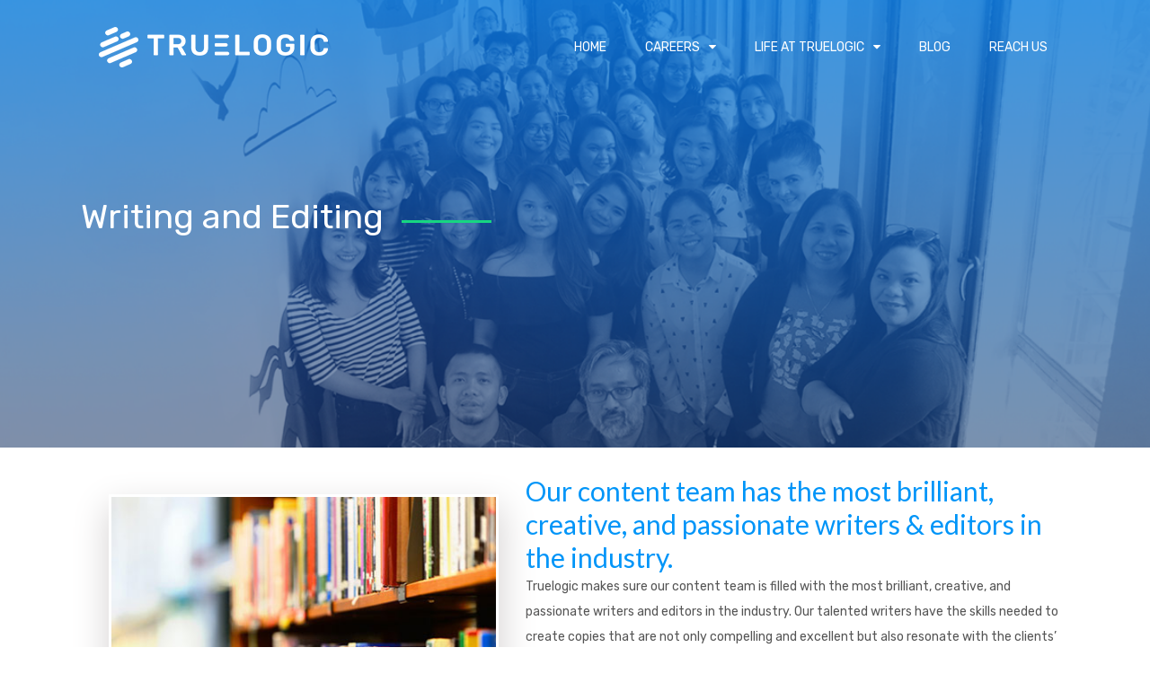

--- FILE ---
content_type: text/html; charset=UTF-8
request_url: https://careers.truelogic.com.ph/department/writing-and-editing/
body_size: 22369
content:
<!DOCTYPE html>
<html lang="en-US">
<head >
<meta charset="UTF-8" />
<meta name="viewport" content="width=device-width, initial-scale=1" />
<meta name="viewport" content="width=device-width, initial-scale=1, maximum-scale=1, user-scalable=no" id="dynamik-viewport"/>
<meta name='robots' content='index, follow, max-image-preview:large, max-snippet:-1, max-video-preview:-1' />

	<!-- This site is optimized with the Yoast SEO plugin v26.7 - https://yoast.com/wordpress/plugins/seo/ -->
	<title>Writing and Editing - Truelogic Careers</title>
<link data-rocket-prefetch href="https://fonts.googleapis.com" rel="dns-prefetch">
<link data-rocket-prefetch href="https://www.googletagmanager.com" rel="dns-prefetch">
<link data-rocket-preload as="style" href="https://fonts.googleapis.com/css?family=Lato%3A100%2C100italic%2Clight%2Clightitalic%2Cregular%2Cregularitalic%2Cbold%2Cbolditalic%2C900%2C900italic%7COpen%20Sans%3Alight%2Clightitalic%2Cregular%2Cregularitalic%2C600%2C600italic%2Cbold%2Cbolditalic%2C800%2C800italic%7CPT%20Sans%3Aregular%2Citalic%2Cbold%2Cbolditalic%7CRubik%3A300%2C300i%2C400%2C400i%2C500%2C500i%2C700%2C700i%2C900%2C900i&#038;display=swap" rel="preload">
<link href="https://fonts.googleapis.com/css?family=Lato%3A100%2C100italic%2Clight%2Clightitalic%2Cregular%2Cregularitalic%2Cbold%2Cbolditalic%2C900%2C900italic%7COpen%20Sans%3Alight%2Clightitalic%2Cregular%2Cregularitalic%2C600%2C600italic%2Cbold%2Cbolditalic%2C800%2C800italic%7CPT%20Sans%3Aregular%2Citalic%2Cbold%2Cbolditalic%7CRubik%3A300%2C300i%2C400%2C400i%2C500%2C500i%2C700%2C700i%2C900%2C900i&#038;display=swap" media="print" onload="this.media=&#039;all&#039;" rel="stylesheet">
<noscript data-wpr-hosted-gf-parameters=""><link rel="stylesheet" href="https://fonts.googleapis.com/css?family=Lato%3A100%2C100italic%2Clight%2Clightitalic%2Cregular%2Cregularitalic%2Cbold%2Cbolditalic%2C900%2C900italic%7COpen%20Sans%3Alight%2Clightitalic%2Cregular%2Cregularitalic%2C600%2C600italic%2Cbold%2Cbolditalic%2C800%2C800italic%7CPT%20Sans%3Aregular%2Citalic%2Cbold%2Cbolditalic%7CRubik%3A300%2C300i%2C400%2C400i%2C500%2C500i%2C700%2C700i%2C900%2C900i&#038;display=swap"></noscript><link rel="preload" data-rocket-preload as="image" href="https://careers.truelogic.com.ph/wp-content/uploads/2018/06/WritingEditing.png" fetchpriority="high">
	<link rel="canonical" href="https://careers.truelogic.com.ph/department/writing-and-editing/" />
	<meta property="og:locale" content="en_US" />
	<meta property="og:type" content="article" />
	<meta property="og:title" content="Writing and Editing - Truelogic Careers" />
	<meta property="og:description" content="Writing and Editing Our content team has the most brilliant, creative, and passionate writers &#038; editors in the industry. Truelogic makes sure our content team is filled with the most brilliant, creative, and passionate writers and editors in the industry. Our talented writers have the skills needed to create copies that are not only compelling [&hellip;]" />
	<meta property="og:url" content="https://careers.truelogic.com.ph/department/writing-and-editing/" />
	<meta property="og:site_name" content="Truelogic Careers" />
	<meta property="article:modified_time" content="2020-04-17T13:37:02+00:00" />
	<meta property="og:image" content="https://careers.truelogic.com.ph/wp-content/uploads/2018/05/library.jpg" />
	<meta name="twitter:card" content="summary_large_image" />
	<meta name="twitter:label1" content="Est. reading time" />
	<meta name="twitter:data1" content="2 minutes" />
	<script type="application/ld+json" class="yoast-schema-graph">{"@context":"https://schema.org","@graph":[{"@type":"WebPage","@id":"https://careers.truelogic.com.ph/department/writing-and-editing/","url":"https://careers.truelogic.com.ph/department/writing-and-editing/","name":"Writing and Editing - Truelogic Careers","isPartOf":{"@id":"https://careers.truelogic.com.ph/#website"},"primaryImageOfPage":{"@id":"https://careers.truelogic.com.ph/department/writing-and-editing/#primaryimage"},"image":{"@id":"https://careers.truelogic.com.ph/department/writing-and-editing/#primaryimage"},"thumbnailUrl":"https://careers.truelogic.com.ph/wp-content/uploads/2018/05/library.jpg","datePublished":"2018-05-16T04:20:17+00:00","dateModified":"2020-04-17T13:37:02+00:00","breadcrumb":{"@id":"https://careers.truelogic.com.ph/department/writing-and-editing/#breadcrumb"},"inLanguage":"en-US","potentialAction":[{"@type":"ReadAction","target":["https://careers.truelogic.com.ph/department/writing-and-editing/"]}]},{"@type":"ImageObject","inLanguage":"en-US","@id":"https://careers.truelogic.com.ph/department/writing-and-editing/#primaryimage","url":"https://careers.truelogic.com.ph/wp-content/uploads/2018/05/library.jpg","contentUrl":"https://careers.truelogic.com.ph/wp-content/uploads/2018/05/library.jpg","width":434,"height":357},{"@type":"BreadcrumbList","@id":"https://careers.truelogic.com.ph/department/writing-and-editing/#breadcrumb","itemListElement":[{"@type":"ListItem","position":1,"name":"Home","item":"https://careers.truelogic.com.ph/"},{"@type":"ListItem","position":2,"name":"Department","item":"https://careers.truelogic.com.ph/department/"},{"@type":"ListItem","position":3,"name":"Writing and Editing"}]},{"@type":"WebSite","@id":"https://careers.truelogic.com.ph/#website","url":"https://careers.truelogic.com.ph/","name":"Truelogic Careers","description":"","potentialAction":[{"@type":"SearchAction","target":{"@type":"EntryPoint","urlTemplate":"https://careers.truelogic.com.ph/?s={search_term_string}"},"query-input":{"@type":"PropertyValueSpecification","valueRequired":true,"valueName":"search_term_string"}}],"inLanguage":"en-US"}]}</script>
	<!-- / Yoast SEO plugin. -->


<link rel='dns-prefetch' href='//fonts.googleapis.com' />
<link href='https://fonts.gstatic.com' crossorigin rel='preconnect' />
<link rel="alternate" type="application/rss+xml" title="Truelogic Careers &raquo; Feed" href="https://careers.truelogic.com.ph/feed/" />
<link rel="alternate" type="application/rss+xml" title="Truelogic Careers &raquo; Comments Feed" href="https://careers.truelogic.com.ph/comments/feed/" />
<link rel="alternate" title="oEmbed (JSON)" type="application/json+oembed" href="https://careers.truelogic.com.ph/wp-json/oembed/1.0/embed?url=https%3A%2F%2Fcareers.truelogic.com.ph%2Fdepartment%2Fwriting-and-editing%2F" />
<link rel="alternate" title="oEmbed (XML)" type="text/xml+oembed" href="https://careers.truelogic.com.ph/wp-json/oembed/1.0/embed?url=https%3A%2F%2Fcareers.truelogic.com.ph%2Fdepartment%2Fwriting-and-editing%2F&#038;format=xml" />
<style id='wp-img-auto-sizes-contain-inline-css' type='text/css'>
img:is([sizes=auto i],[sizes^="auto," i]){contain-intrinsic-size:3000px 1500px}
/*# sourceURL=wp-img-auto-sizes-contain-inline-css */
</style>
<link rel='stylesheet' id='dynamik_minified_stylesheet-css' href='https://careers.truelogic.com.ph/wp-content/uploads/dynamik-gen/theme/dynamik-min.css?ver=1747370420' type='text/css' media='all' />
<link rel='stylesheet' id='font-awesome-css' href='https://careers.truelogic.com.ph/wp-content/plugins/wp-views/vendor/toolset/toolset-common/res/lib/font-awesome/css/font-awesome.min.css?ver=4.7.0' type='text/css' media='screen' />
<style id='wp-emoji-styles-inline-css' type='text/css'>

	img.wp-smiley, img.emoji {
		display: inline !important;
		border: none !important;
		box-shadow: none !important;
		height: 1em !important;
		width: 1em !important;
		margin: 0 0.07em !important;
		vertical-align: -0.1em !important;
		background: none !important;
		padding: 0 !important;
	}
/*# sourceURL=wp-emoji-styles-inline-css */
</style>
<link rel='stylesheet' id='wp-block-library-css' href='https://careers.truelogic.com.ph/wp-includes/css/dist/block-library/style.min.css?ver=6.9' type='text/css' media='all' />
<style id='global-styles-inline-css' type='text/css'>
:root{--wp--preset--aspect-ratio--square: 1;--wp--preset--aspect-ratio--4-3: 4/3;--wp--preset--aspect-ratio--3-4: 3/4;--wp--preset--aspect-ratio--3-2: 3/2;--wp--preset--aspect-ratio--2-3: 2/3;--wp--preset--aspect-ratio--16-9: 16/9;--wp--preset--aspect-ratio--9-16: 9/16;--wp--preset--color--black: #000000;--wp--preset--color--cyan-bluish-gray: #abb8c3;--wp--preset--color--white: #ffffff;--wp--preset--color--pale-pink: #f78da7;--wp--preset--color--vivid-red: #cf2e2e;--wp--preset--color--luminous-vivid-orange: #ff6900;--wp--preset--color--luminous-vivid-amber: #fcb900;--wp--preset--color--light-green-cyan: #7bdcb5;--wp--preset--color--vivid-green-cyan: #00d084;--wp--preset--color--pale-cyan-blue: #8ed1fc;--wp--preset--color--vivid-cyan-blue: #0693e3;--wp--preset--color--vivid-purple: #9b51e0;--wp--preset--gradient--vivid-cyan-blue-to-vivid-purple: linear-gradient(135deg,rgb(6,147,227) 0%,rgb(155,81,224) 100%);--wp--preset--gradient--light-green-cyan-to-vivid-green-cyan: linear-gradient(135deg,rgb(122,220,180) 0%,rgb(0,208,130) 100%);--wp--preset--gradient--luminous-vivid-amber-to-luminous-vivid-orange: linear-gradient(135deg,rgb(252,185,0) 0%,rgb(255,105,0) 100%);--wp--preset--gradient--luminous-vivid-orange-to-vivid-red: linear-gradient(135deg,rgb(255,105,0) 0%,rgb(207,46,46) 100%);--wp--preset--gradient--very-light-gray-to-cyan-bluish-gray: linear-gradient(135deg,rgb(238,238,238) 0%,rgb(169,184,195) 100%);--wp--preset--gradient--cool-to-warm-spectrum: linear-gradient(135deg,rgb(74,234,220) 0%,rgb(151,120,209) 20%,rgb(207,42,186) 40%,rgb(238,44,130) 60%,rgb(251,105,98) 80%,rgb(254,248,76) 100%);--wp--preset--gradient--blush-light-purple: linear-gradient(135deg,rgb(255,206,236) 0%,rgb(152,150,240) 100%);--wp--preset--gradient--blush-bordeaux: linear-gradient(135deg,rgb(254,205,165) 0%,rgb(254,45,45) 50%,rgb(107,0,62) 100%);--wp--preset--gradient--luminous-dusk: linear-gradient(135deg,rgb(255,203,112) 0%,rgb(199,81,192) 50%,rgb(65,88,208) 100%);--wp--preset--gradient--pale-ocean: linear-gradient(135deg,rgb(255,245,203) 0%,rgb(182,227,212) 50%,rgb(51,167,181) 100%);--wp--preset--gradient--electric-grass: linear-gradient(135deg,rgb(202,248,128) 0%,rgb(113,206,126) 100%);--wp--preset--gradient--midnight: linear-gradient(135deg,rgb(2,3,129) 0%,rgb(40,116,252) 100%);--wp--preset--font-size--small: 13px;--wp--preset--font-size--medium: 20px;--wp--preset--font-size--large: 36px;--wp--preset--font-size--x-large: 42px;--wp--preset--spacing--20: 0.44rem;--wp--preset--spacing--30: 0.67rem;--wp--preset--spacing--40: 1rem;--wp--preset--spacing--50: 1.5rem;--wp--preset--spacing--60: 2.25rem;--wp--preset--spacing--70: 3.38rem;--wp--preset--spacing--80: 5.06rem;--wp--preset--shadow--natural: 6px 6px 9px rgba(0, 0, 0, 0.2);--wp--preset--shadow--deep: 12px 12px 50px rgba(0, 0, 0, 0.4);--wp--preset--shadow--sharp: 6px 6px 0px rgba(0, 0, 0, 0.2);--wp--preset--shadow--outlined: 6px 6px 0px -3px rgb(255, 255, 255), 6px 6px rgb(0, 0, 0);--wp--preset--shadow--crisp: 6px 6px 0px rgb(0, 0, 0);}:where(.is-layout-flex){gap: 0.5em;}:where(.is-layout-grid){gap: 0.5em;}body .is-layout-flex{display: flex;}.is-layout-flex{flex-wrap: wrap;align-items: center;}.is-layout-flex > :is(*, div){margin: 0;}body .is-layout-grid{display: grid;}.is-layout-grid > :is(*, div){margin: 0;}:where(.wp-block-columns.is-layout-flex){gap: 2em;}:where(.wp-block-columns.is-layout-grid){gap: 2em;}:where(.wp-block-post-template.is-layout-flex){gap: 1.25em;}:where(.wp-block-post-template.is-layout-grid){gap: 1.25em;}.has-black-color{color: var(--wp--preset--color--black) !important;}.has-cyan-bluish-gray-color{color: var(--wp--preset--color--cyan-bluish-gray) !important;}.has-white-color{color: var(--wp--preset--color--white) !important;}.has-pale-pink-color{color: var(--wp--preset--color--pale-pink) !important;}.has-vivid-red-color{color: var(--wp--preset--color--vivid-red) !important;}.has-luminous-vivid-orange-color{color: var(--wp--preset--color--luminous-vivid-orange) !important;}.has-luminous-vivid-amber-color{color: var(--wp--preset--color--luminous-vivid-amber) !important;}.has-light-green-cyan-color{color: var(--wp--preset--color--light-green-cyan) !important;}.has-vivid-green-cyan-color{color: var(--wp--preset--color--vivid-green-cyan) !important;}.has-pale-cyan-blue-color{color: var(--wp--preset--color--pale-cyan-blue) !important;}.has-vivid-cyan-blue-color{color: var(--wp--preset--color--vivid-cyan-blue) !important;}.has-vivid-purple-color{color: var(--wp--preset--color--vivid-purple) !important;}.has-black-background-color{background-color: var(--wp--preset--color--black) !important;}.has-cyan-bluish-gray-background-color{background-color: var(--wp--preset--color--cyan-bluish-gray) !important;}.has-white-background-color{background-color: var(--wp--preset--color--white) !important;}.has-pale-pink-background-color{background-color: var(--wp--preset--color--pale-pink) !important;}.has-vivid-red-background-color{background-color: var(--wp--preset--color--vivid-red) !important;}.has-luminous-vivid-orange-background-color{background-color: var(--wp--preset--color--luminous-vivid-orange) !important;}.has-luminous-vivid-amber-background-color{background-color: var(--wp--preset--color--luminous-vivid-amber) !important;}.has-light-green-cyan-background-color{background-color: var(--wp--preset--color--light-green-cyan) !important;}.has-vivid-green-cyan-background-color{background-color: var(--wp--preset--color--vivid-green-cyan) !important;}.has-pale-cyan-blue-background-color{background-color: var(--wp--preset--color--pale-cyan-blue) !important;}.has-vivid-cyan-blue-background-color{background-color: var(--wp--preset--color--vivid-cyan-blue) !important;}.has-vivid-purple-background-color{background-color: var(--wp--preset--color--vivid-purple) !important;}.has-black-border-color{border-color: var(--wp--preset--color--black) !important;}.has-cyan-bluish-gray-border-color{border-color: var(--wp--preset--color--cyan-bluish-gray) !important;}.has-white-border-color{border-color: var(--wp--preset--color--white) !important;}.has-pale-pink-border-color{border-color: var(--wp--preset--color--pale-pink) !important;}.has-vivid-red-border-color{border-color: var(--wp--preset--color--vivid-red) !important;}.has-luminous-vivid-orange-border-color{border-color: var(--wp--preset--color--luminous-vivid-orange) !important;}.has-luminous-vivid-amber-border-color{border-color: var(--wp--preset--color--luminous-vivid-amber) !important;}.has-light-green-cyan-border-color{border-color: var(--wp--preset--color--light-green-cyan) !important;}.has-vivid-green-cyan-border-color{border-color: var(--wp--preset--color--vivid-green-cyan) !important;}.has-pale-cyan-blue-border-color{border-color: var(--wp--preset--color--pale-cyan-blue) !important;}.has-vivid-cyan-blue-border-color{border-color: var(--wp--preset--color--vivid-cyan-blue) !important;}.has-vivid-purple-border-color{border-color: var(--wp--preset--color--vivid-purple) !important;}.has-vivid-cyan-blue-to-vivid-purple-gradient-background{background: var(--wp--preset--gradient--vivid-cyan-blue-to-vivid-purple) !important;}.has-light-green-cyan-to-vivid-green-cyan-gradient-background{background: var(--wp--preset--gradient--light-green-cyan-to-vivid-green-cyan) !important;}.has-luminous-vivid-amber-to-luminous-vivid-orange-gradient-background{background: var(--wp--preset--gradient--luminous-vivid-amber-to-luminous-vivid-orange) !important;}.has-luminous-vivid-orange-to-vivid-red-gradient-background{background: var(--wp--preset--gradient--luminous-vivid-orange-to-vivid-red) !important;}.has-very-light-gray-to-cyan-bluish-gray-gradient-background{background: var(--wp--preset--gradient--very-light-gray-to-cyan-bluish-gray) !important;}.has-cool-to-warm-spectrum-gradient-background{background: var(--wp--preset--gradient--cool-to-warm-spectrum) !important;}.has-blush-light-purple-gradient-background{background: var(--wp--preset--gradient--blush-light-purple) !important;}.has-blush-bordeaux-gradient-background{background: var(--wp--preset--gradient--blush-bordeaux) !important;}.has-luminous-dusk-gradient-background{background: var(--wp--preset--gradient--luminous-dusk) !important;}.has-pale-ocean-gradient-background{background: var(--wp--preset--gradient--pale-ocean) !important;}.has-electric-grass-gradient-background{background: var(--wp--preset--gradient--electric-grass) !important;}.has-midnight-gradient-background{background: var(--wp--preset--gradient--midnight) !important;}.has-small-font-size{font-size: var(--wp--preset--font-size--small) !important;}.has-medium-font-size{font-size: var(--wp--preset--font-size--medium) !important;}.has-large-font-size{font-size: var(--wp--preset--font-size--large) !important;}.has-x-large-font-size{font-size: var(--wp--preset--font-size--x-large) !important;}
/*# sourceURL=global-styles-inline-css */
</style>

<style id='classic-theme-styles-inline-css' type='text/css'>
/*! This file is auto-generated */
.wp-block-button__link{color:#fff;background-color:#32373c;border-radius:9999px;box-shadow:none;text-decoration:none;padding:calc(.667em + 2px) calc(1.333em + 2px);font-size:1.125em}.wp-block-file__button{background:#32373c;color:#fff;text-decoration:none}
/*# sourceURL=/wp-includes/css/classic-themes.min.css */
</style>
<link rel='stylesheet' id='mediaelement-css' href='https://careers.truelogic.com.ph/wp-includes/js/mediaelement/mediaelementplayer-legacy.min.css?ver=4.2.17' type='text/css' media='all' />
<link rel='stylesheet' id='wp-mediaelement-css' href='https://careers.truelogic.com.ph/wp-includes/js/mediaelement/wp-mediaelement.min.css?ver=6.9' type='text/css' media='all' />
<link rel='stylesheet' id='view_editor_gutenberg_frontend_assets-css' href='https://careers.truelogic.com.ph/wp-content/plugins/wp-views/public/css/views-frontend.css?ver=3.6.21' type='text/css' media='all' />
<style id='view_editor_gutenberg_frontend_assets-inline-css' type='text/css'>
.wpv-sort-list-dropdown.wpv-sort-list-dropdown-style-default > span.wpv-sort-list,.wpv-sort-list-dropdown.wpv-sort-list-dropdown-style-default .wpv-sort-list-item {border-color: #cdcdcd;}.wpv-sort-list-dropdown.wpv-sort-list-dropdown-style-default .wpv-sort-list-item a {color: #444;background-color: #fff;}.wpv-sort-list-dropdown.wpv-sort-list-dropdown-style-default a:hover,.wpv-sort-list-dropdown.wpv-sort-list-dropdown-style-default a:focus {color: #000;background-color: #eee;}.wpv-sort-list-dropdown.wpv-sort-list-dropdown-style-default .wpv-sort-list-item.wpv-sort-list-current a {color: #000;background-color: #eee;}
.wpv-sort-list-dropdown.wpv-sort-list-dropdown-style-default > span.wpv-sort-list,.wpv-sort-list-dropdown.wpv-sort-list-dropdown-style-default .wpv-sort-list-item {border-color: #cdcdcd;}.wpv-sort-list-dropdown.wpv-sort-list-dropdown-style-default .wpv-sort-list-item a {color: #444;background-color: #fff;}.wpv-sort-list-dropdown.wpv-sort-list-dropdown-style-default a:hover,.wpv-sort-list-dropdown.wpv-sort-list-dropdown-style-default a:focus {color: #000;background-color: #eee;}.wpv-sort-list-dropdown.wpv-sort-list-dropdown-style-default .wpv-sort-list-item.wpv-sort-list-current a {color: #000;background-color: #eee;}.wpv-sort-list-dropdown.wpv-sort-list-dropdown-style-grey > span.wpv-sort-list,.wpv-sort-list-dropdown.wpv-sort-list-dropdown-style-grey .wpv-sort-list-item {border-color: #cdcdcd;}.wpv-sort-list-dropdown.wpv-sort-list-dropdown-style-grey .wpv-sort-list-item a {color: #444;background-color: #eeeeee;}.wpv-sort-list-dropdown.wpv-sort-list-dropdown-style-grey a:hover,.wpv-sort-list-dropdown.wpv-sort-list-dropdown-style-grey a:focus {color: #000;background-color: #e5e5e5;}.wpv-sort-list-dropdown.wpv-sort-list-dropdown-style-grey .wpv-sort-list-item.wpv-sort-list-current a {color: #000;background-color: #e5e5e5;}
.wpv-sort-list-dropdown.wpv-sort-list-dropdown-style-default > span.wpv-sort-list,.wpv-sort-list-dropdown.wpv-sort-list-dropdown-style-default .wpv-sort-list-item {border-color: #cdcdcd;}.wpv-sort-list-dropdown.wpv-sort-list-dropdown-style-default .wpv-sort-list-item a {color: #444;background-color: #fff;}.wpv-sort-list-dropdown.wpv-sort-list-dropdown-style-default a:hover,.wpv-sort-list-dropdown.wpv-sort-list-dropdown-style-default a:focus {color: #000;background-color: #eee;}.wpv-sort-list-dropdown.wpv-sort-list-dropdown-style-default .wpv-sort-list-item.wpv-sort-list-current a {color: #000;background-color: #eee;}.wpv-sort-list-dropdown.wpv-sort-list-dropdown-style-grey > span.wpv-sort-list,.wpv-sort-list-dropdown.wpv-sort-list-dropdown-style-grey .wpv-sort-list-item {border-color: #cdcdcd;}.wpv-sort-list-dropdown.wpv-sort-list-dropdown-style-grey .wpv-sort-list-item a {color: #444;background-color: #eeeeee;}.wpv-sort-list-dropdown.wpv-sort-list-dropdown-style-grey a:hover,.wpv-sort-list-dropdown.wpv-sort-list-dropdown-style-grey a:focus {color: #000;background-color: #e5e5e5;}.wpv-sort-list-dropdown.wpv-sort-list-dropdown-style-grey .wpv-sort-list-item.wpv-sort-list-current a {color: #000;background-color: #e5e5e5;}.wpv-sort-list-dropdown.wpv-sort-list-dropdown-style-blue > span.wpv-sort-list,.wpv-sort-list-dropdown.wpv-sort-list-dropdown-style-blue .wpv-sort-list-item {border-color: #0099cc;}.wpv-sort-list-dropdown.wpv-sort-list-dropdown-style-blue .wpv-sort-list-item a {color: #444;background-color: #cbddeb;}.wpv-sort-list-dropdown.wpv-sort-list-dropdown-style-blue a:hover,.wpv-sort-list-dropdown.wpv-sort-list-dropdown-style-blue a:focus {color: #000;background-color: #95bedd;}.wpv-sort-list-dropdown.wpv-sort-list-dropdown-style-blue .wpv-sort-list-item.wpv-sort-list-current a {color: #000;background-color: #95bedd;}
/*# sourceURL=view_editor_gutenberg_frontend_assets-inline-css */
</style>
<link rel='stylesheet' id='pp-owl-carousel-css' href='https://careers.truelogic.com.ph/wp-content/plugins/bbpowerpack/assets/css/owl.carousel.css?ver=2.40.10' type='text/css' media='all' />
<link rel='stylesheet' id='pp-owl-carousel-theme-css' href='https://careers.truelogic.com.ph/wp-content/plugins/bbpowerpack/assets/css/owl.theme.css?ver=2.40.10' type='text/css' media='all' />
<link rel='stylesheet' id='fl-builder-layout-16557-css' href='https://careers.truelogic.com.ph/wp-content/uploads/bb-plugin/cache/16557-layout.css?ver=047425b782ba34e3145b3670473bee8b' type='text/css' media='all' />
<link rel='stylesheet' id='branding-extras-style-css' href='https://careers.truelogic.com.ph/wp-content/plugins/branding-extras/application/assets/style.css?ver=6.9' type='text/css' media='all' />
<style id='responsive-menu-inline-css' type='text/css'>
/** This file is major component of this plugin so please don't try to edit here. */
#rmp_menu_trigger-17139 {
  width: 35px;
  height: 35px;
  position: fixed;
  top: 30px;
  border-radius: 5px;
  display: none;
  text-decoration: none;
  right: 5%;
  background: #333333;
  transition: transform 0.5s, background-color 0.5s;
}
#rmp_menu_trigger-17139:hover, #rmp_menu_trigger-17139:focus {
  background: #000000;
  text-decoration: unset;
}
#rmp_menu_trigger-17139.is-active {
  background: #000000;
}
#rmp_menu_trigger-17139 .rmp-trigger-box {
  width: 25px;
  color: #ffffff;
}
#rmp_menu_trigger-17139 .rmp-trigger-icon-active, #rmp_menu_trigger-17139 .rmp-trigger-text-open {
  display: none;
}
#rmp_menu_trigger-17139.is-active .rmp-trigger-icon-active, #rmp_menu_trigger-17139.is-active .rmp-trigger-text-open {
  display: inline;
}
#rmp_menu_trigger-17139.is-active .rmp-trigger-icon-inactive, #rmp_menu_trigger-17139.is-active .rmp-trigger-text {
  display: none;
}
#rmp_menu_trigger-17139 .rmp-trigger-label {
  color: #ffffff;
  pointer-events: none;
  line-height: 13px;
  font-family: inherit;
  font-size: 14px;
  display: inline;
  text-transform: inherit;
}
#rmp_menu_trigger-17139 .rmp-trigger-label.rmp-trigger-label-top {
  display: block;
  margin-bottom: 12px;
}
#rmp_menu_trigger-17139 .rmp-trigger-label.rmp-trigger-label-bottom {
  display: block;
  margin-top: 12px;
}
#rmp_menu_trigger-17139 .responsive-menu-pro-inner {
  display: block;
}
#rmp_menu_trigger-17139 .rmp-trigger-icon-inactive .rmp-font-icon {
  color: #ffffff;
}
#rmp_menu_trigger-17139 .responsive-menu-pro-inner, #rmp_menu_trigger-17139 .responsive-menu-pro-inner::before, #rmp_menu_trigger-17139 .responsive-menu-pro-inner::after {
  width: 25px;
  height: 3px;
  background-color: #ffffff;
  border-radius: 4px;
  position: absolute;
}
#rmp_menu_trigger-17139 .rmp-trigger-icon-active .rmp-font-icon {
  color: #ffffff;
}
#rmp_menu_trigger-17139.is-active .responsive-menu-pro-inner, #rmp_menu_trigger-17139.is-active .responsive-menu-pro-inner::before, #rmp_menu_trigger-17139.is-active .responsive-menu-pro-inner::after {
  background-color: #ffffff;
}
#rmp_menu_trigger-17139:hover .rmp-trigger-icon-inactive .rmp-font-icon {
  color: #ffffff;
}
#rmp_menu_trigger-17139:not(.is-active):hover .responsive-menu-pro-inner, #rmp_menu_trigger-17139:not(.is-active):hover .responsive-menu-pro-inner::before, #rmp_menu_trigger-17139:not(.is-active):hover .responsive-menu-pro-inner::after {
  background-color: #ffffff;
}
#rmp_menu_trigger-17139 .responsive-menu-pro-inner::before {
  top: 10px;
}
#rmp_menu_trigger-17139 .responsive-menu-pro-inner::after {
  bottom: 10px;
}
#rmp_menu_trigger-17139.is-active .responsive-menu-pro-inner::after {
  bottom: 0;
}
/* Hamburger menu styling */
@media screen and (max-width: 1170px) {
  /** Menu Title Style */
  /** Menu Additional Content Style */
  nav {
    display: none !important;
  }
  #rmp_menu_trigger-17139 {
    display: block;
  }
  #rmp-container-17139 {
    position: fixed;
    top: 0;
    margin: 0;
    transition: transform 0.5s;
    overflow: auto;
    display: block;
    width: 75%;
    max-width: 260px;
    min-width: 260px;
    background-color: #101f41;
    background-image: url("");
    height: 100%;
    left: 0;
    padding-top: 0px;
    padding-left: 0px;
    padding-bottom: 0px;
    padding-right: 0px;
  }
  #rmp-menu-wrap-17139 {
    padding-top: 0px;
    padding-left: 0px;
    padding-bottom: 0px;
    padding-right: 0px;
    background-color: #101f41;
  }
  #rmp-menu-wrap-17139 .rmp-menu, #rmp-menu-wrap-17139 .rmp-submenu {
    width: 100%;
    box-sizing: border-box;
    margin: 0;
    padding: 0;
  }
  #rmp-menu-wrap-17139 .rmp-submenu-depth-1 .rmp-menu-item-link {
    padding-left: 10%;
  }
  #rmp-menu-wrap-17139 .rmp-submenu-depth-2 .rmp-menu-item-link {
    padding-left: 15%;
  }
  #rmp-menu-wrap-17139 .rmp-submenu-depth-3 .rmp-menu-item-link {
    padding-left: 20%;
  }
  #rmp-menu-wrap-17139 .rmp-submenu-depth-4 .rmp-menu-item-link {
    padding-left: 25%;
  }
  #rmp-menu-wrap-17139 .rmp-submenu.rmp-submenu-open {
    display: block;
  }
  #rmp-menu-wrap-17139 .rmp-menu-item {
    width: 100%;
    list-style: none;
    margin: 0;
  }
  #rmp-menu-wrap-17139 .rmp-menu-item-link {
    height: 40px;
    line-height: 40px;
    font-size: 13px;
    border-bottom: 1px solid #212121;
    font-family: inherit;
    color: #ffffff;
    text-align: left;
    background-color: #000000;
    font-weight: normal;
    letter-spacing: 0px;
    display: block;
    box-sizing: border-box;
    width: 100%;
    text-decoration: none;
    position: relative;
    overflow: hidden;
    transition: background-color 0.5s, border-color 0.5s, 0.5s;
    padding: 0 5%;
    padding-right: 50px;
  }
  #rmp-menu-wrap-17139 .rmp-menu-item-link:after, #rmp-menu-wrap-17139 .rmp-menu-item-link:before {
    display: none;
  }
  #rmp-menu-wrap-17139 .rmp-menu-item-link:hover, #rmp-menu-wrap-17139 .rmp-menu-item-link:focus {
    color: #ffffff;
    border-color: #212121;
    background-color: #000000;
  }
  #rmp-menu-wrap-17139 .rmp-menu-item-link:focus {
    outline: none;
    border-color: unset;
    box-shadow: unset;
  }
  #rmp-menu-wrap-17139 .rmp-menu-item-link .rmp-font-icon {
    height: 40px;
    line-height: 40px;
    margin-right: 10px;
    font-size: 13px;
  }
  #rmp-menu-wrap-17139 .rmp-menu-current-item .rmp-menu-item-link {
    color: #ffffff;
    border-color: #212121;
    background-color: #000000;
  }
  #rmp-menu-wrap-17139 .rmp-menu-current-item .rmp-menu-item-link:hover, #rmp-menu-wrap-17139 .rmp-menu-current-item .rmp-menu-item-link:focus {
    color: #ffffff;
    border-color: #3f3f3f;
    background-color: #000000;
  }
  #rmp-menu-wrap-17139 .rmp-menu-subarrow {
    position: absolute;
    top: 0;
    bottom: 0;
    text-align: center;
    overflow: hidden;
    background-size: cover;
    overflow: hidden;
    right: 0;
    border-left-style: solid;
    border-left-color: #212121;
    border-left-width: 1px;
    height: 40px;
    width: 40px;
    color: #ffffff;
    background-color: #212121;
  }
  #rmp-menu-wrap-17139 .rmp-menu-subarrow svg {
    fill: #ffffff;
  }
  #rmp-menu-wrap-17139 .rmp-menu-subarrow:hover {
    color: #ffffff;
    border-color: #3f3f3f;
    background-color: #3f3f3f;
  }
  #rmp-menu-wrap-17139 .rmp-menu-subarrow:hover svg {
    fill: #ffffff;
  }
  #rmp-menu-wrap-17139 .rmp-menu-subarrow .rmp-font-icon {
    margin-right: unset;
  }
  #rmp-menu-wrap-17139 .rmp-menu-subarrow * {
    vertical-align: middle;
    line-height: 40px;
  }
  #rmp-menu-wrap-17139 .rmp-menu-subarrow-active {
    display: block;
    background-size: cover;
    color: #ffffff;
    border-color: #212121;
    background-color: #212121;
  }
  #rmp-menu-wrap-17139 .rmp-menu-subarrow-active svg {
    fill: #ffffff;
  }
  #rmp-menu-wrap-17139 .rmp-menu-subarrow-active:hover {
    color: #ffffff;
    border-color: #3f3f3f;
    background-color: #3f3f3f;
  }
  #rmp-menu-wrap-17139 .rmp-menu-subarrow-active:hover svg {
    fill: #ffffff;
  }
  #rmp-menu-wrap-17139 .rmp-submenu {
    display: none;
  }
  #rmp-menu-wrap-17139 .rmp-submenu .rmp-menu-item-link {
    height: 40px;
    line-height: 40px;
    letter-spacing: 0px;
    font-size: 13px;
    border-bottom: 1px solid #212121;
    font-family: inherit;
    font-weight: normal;
    color: #ffffff;
    text-align: left;
    background-color: #000000;
  }
  #rmp-menu-wrap-17139 .rmp-submenu .rmp-menu-item-link:hover, #rmp-menu-wrap-17139 .rmp-submenu .rmp-menu-item-link:focus {
    color: #ffffff;
    border-color: #212121;
    background-color: #000000;
  }
  #rmp-menu-wrap-17139 .rmp-submenu .rmp-menu-current-item .rmp-menu-item-link {
    color: #ffffff;
    border-color: #212121;
    background-color: #000000;
  }
  #rmp-menu-wrap-17139 .rmp-submenu .rmp-menu-current-item .rmp-menu-item-link:hover, #rmp-menu-wrap-17139 .rmp-submenu .rmp-menu-current-item .rmp-menu-item-link:focus {
    color: #ffffff;
    border-color: #3f3f3f;
    background-color: #000000;
  }
  #rmp-menu-wrap-17139 .rmp-submenu .rmp-menu-subarrow {
    right: 0;
    border-right: unset;
    border-left-style: solid;
    border-left-color: #212121;
    border-left-width: 1px;
    height: 40px;
    line-height: 40px;
    width: 40px;
    color: #ffffff;
    background-color: #212121;
  }
  #rmp-menu-wrap-17139 .rmp-submenu .rmp-menu-subarrow:hover {
    color: #ffffff;
    border-color: #3f3f3f;
    background-color: #3f3f3f;
  }
  #rmp-menu-wrap-17139 .rmp-submenu .rmp-menu-subarrow-active {
    color: #ffffff;
    border-color: #212121;
    background-color: #212121;
  }
  #rmp-menu-wrap-17139 .rmp-submenu .rmp-menu-subarrow-active:hover {
    color: #ffffff;
    border-color: #3f3f3f;
    background-color: #3f3f3f;
  }
  #rmp-menu-wrap-17139 .rmp-menu-item-description {
    margin: 0;
    padding: 5px 5%;
    opacity: 0.8;
    color: #ffffff;
  }
  #rmp-search-box-17139 {
    display: block;
    padding-top: 0px;
    padding-left: 5%;
    padding-bottom: 0px;
    padding-right: 5%;
  }
  #rmp-search-box-17139 .rmp-search-form {
    margin: 0;
  }
  #rmp-search-box-17139 .rmp-search-box {
    background: #ffffff;
    border: 1px solid #dadada;
    color: #333333;
    width: 100%;
    padding: 0 5%;
    border-radius: 30px;
    height: 45px;
    -webkit-appearance: none;
  }
  #rmp-search-box-17139 .rmp-search-box::placeholder {
    color: #c7c7cd;
  }
  #rmp-search-box-17139 .rmp-search-box:focus {
    background-color: #ffffff;
    outline: 2px solid #dadada;
    color: #333333;
  }
  #rmp-menu-title-17139 {
    background-color: #ffffff;
    color: #ffffff;
    text-align: left;
    font-size: 13px;
    padding-top: 10%;
    padding-left: 5%;
    padding-bottom: 0%;
    padding-right: 5%;
    font-weight: 400;
    transition: background-color 0.5s, border-color 0.5s, color 0.5s;
  }
  #rmp-menu-title-17139:hover {
    background-color: #ffffff;
    color: #ffffff;
  }
  #rmp-menu-title-17139 > .rmp-menu-title-link {
    color: #ffffff;
    width: 100%;
    background-color: unset;
    text-decoration: none;
  }
  #rmp-menu-title-17139 > .rmp-menu-title-link:hover {
    color: #ffffff;
  }
  #rmp-menu-title-17139 .rmp-font-icon {
    font-size: 13px;
  }
  #rmp-menu-additional-content-17139 {
    padding-top: 0px;
    padding-left: 5%;
    padding-bottom: 0px;
    padding-right: 5%;
    color: #ffffff;
    text-align: center;
    font-size: 16px;
  }
}
/**
This file contents common styling of menus.
*/
.rmp-container {
  display: none;
  visibility: visible;
  padding: 0px 0px 0px 0px;
  z-index: 99998;
  transition: all 0.3s;
  /** Scrolling bar in menu setting box **/
}
.rmp-container.rmp-fade-top, .rmp-container.rmp-fade-left, .rmp-container.rmp-fade-right, .rmp-container.rmp-fade-bottom {
  display: none;
}
.rmp-container.rmp-slide-left, .rmp-container.rmp-push-left {
  transform: translateX(-100%);
  -ms-transform: translateX(-100%);
  -webkit-transform: translateX(-100%);
  -moz-transform: translateX(-100%);
}
.rmp-container.rmp-slide-left.rmp-menu-open, .rmp-container.rmp-push-left.rmp-menu-open {
  transform: translateX(0);
  -ms-transform: translateX(0);
  -webkit-transform: translateX(0);
  -moz-transform: translateX(0);
}
.rmp-container.rmp-slide-right, .rmp-container.rmp-push-right {
  transform: translateX(100%);
  -ms-transform: translateX(100%);
  -webkit-transform: translateX(100%);
  -moz-transform: translateX(100%);
}
.rmp-container.rmp-slide-right.rmp-menu-open, .rmp-container.rmp-push-right.rmp-menu-open {
  transform: translateX(0);
  -ms-transform: translateX(0);
  -webkit-transform: translateX(0);
  -moz-transform: translateX(0);
}
.rmp-container.rmp-slide-top, .rmp-container.rmp-push-top {
  transform: translateY(-100%);
  -ms-transform: translateY(-100%);
  -webkit-transform: translateY(-100%);
  -moz-transform: translateY(-100%);
}
.rmp-container.rmp-slide-top.rmp-menu-open, .rmp-container.rmp-push-top.rmp-menu-open {
  transform: translateY(0);
  -ms-transform: translateY(0);
  -webkit-transform: translateY(0);
  -moz-transform: translateY(0);
}
.rmp-container.rmp-slide-bottom, .rmp-container.rmp-push-bottom {
  transform: translateY(100%);
  -ms-transform: translateY(100%);
  -webkit-transform: translateY(100%);
  -moz-transform: translateY(100%);
}
.rmp-container.rmp-slide-bottom.rmp-menu-open, .rmp-container.rmp-push-bottom.rmp-menu-open {
  transform: translateX(0);
  -ms-transform: translateX(0);
  -webkit-transform: translateX(0);
  -moz-transform: translateX(0);
}
.rmp-container::-webkit-scrollbar {
  width: 0px;
}
.rmp-container ::-webkit-scrollbar-track {
  box-shadow: inset 0 0 5px transparent;
}
.rmp-container ::-webkit-scrollbar-thumb {
  background: transparent;
}
.rmp-container ::-webkit-scrollbar-thumb:hover {
  background: transparent;
}
.rmp-container .rmp-menu-wrap .rmp-menu {
  transition: none;
  border-radius: 0;
  box-shadow: none;
  background: none;
  border: 0;
  bottom: auto;
  box-sizing: border-box;
  clip: auto;
  color: #666;
  display: block;
  float: none;
  font-family: inherit;
  font-size: 14px;
  height: auto;
  left: auto;
  line-height: 1.7;
  list-style-type: none;
  margin: 0;
  min-height: auto;
  max-height: none;
  opacity: 1;
  outline: none;
  overflow: visible;
  padding: 0;
  position: relative;
  pointer-events: auto;
  right: auto;
  text-align: left;
  text-decoration: none;
  text-indent: 0;
  text-transform: none;
  transform: none;
  top: auto;
  visibility: inherit;
  width: auto;
  word-wrap: break-word;
  white-space: normal;
}
.rmp-container .rmp-menu-additional-content {
  display: block;
  word-break: break-word;
}
.rmp-container .rmp-menu-title {
  display: flex;
  flex-direction: column;
}
.rmp-container .rmp-menu-title .rmp-menu-title-image {
  max-width: 100%;
  margin-bottom: 15px;
  display: block;
  margin: auto;
  margin-bottom: 15px;
}
button.rmp_menu_trigger {
  z-index: 999999;
  overflow: hidden;
  outline: none;
  border: 0;
  display: none;
  margin: 0;
  transition: transform 0.5s, background-color 0.5s;
  padding: 0;
}
button.rmp_menu_trigger .responsive-menu-pro-inner::before, button.rmp_menu_trigger .responsive-menu-pro-inner::after {
  content: "";
  display: block;
}
button.rmp_menu_trigger .responsive-menu-pro-inner::before {
  top: 10px;
}
button.rmp_menu_trigger .responsive-menu-pro-inner::after {
  bottom: 10px;
}
button.rmp_menu_trigger .rmp-trigger-box {
  width: 40px;
  display: inline-block;
  position: relative;
  pointer-events: none;
  vertical-align: super;
}
/*  Menu Trigger Boring Animation */
.rmp-menu-trigger-boring .responsive-menu-pro-inner {
  transition-property: none;
}
.rmp-menu-trigger-boring .responsive-menu-pro-inner::after, .rmp-menu-trigger-boring .responsive-menu-pro-inner::before {
  transition-property: none;
}
.rmp-menu-trigger-boring.is-active .responsive-menu-pro-inner {
  transform: rotate(45deg);
}
.rmp-menu-trigger-boring.is-active .responsive-menu-pro-inner:before {
  top: 0;
  opacity: 0;
}
.rmp-menu-trigger-boring.is-active .responsive-menu-pro-inner:after {
  bottom: 0;
  transform: rotate(-90deg);
}

/*# sourceURL=responsive-menu-inline-css */
</style>
<link rel='stylesheet' id='dashicons-css' href='https://careers.truelogic.com.ph/wp-includes/css/dashicons.min.css?ver=6.9' type='text/css' media='all' />
<link rel='stylesheet' id='wpdp-style2-css' href='https://careers.truelogic.com.ph/wp-content/plugins/wp-datepicker/css/front-styles.css?t=1768834749&#038;ver=6.9' type='text/css' media='all' />
<link rel='stylesheet' id='wpdp-style3-css' href='https://careers.truelogic.com.ph/wp-content/plugins/wp-datepicker/css/jquery-ui.css?ver=6.9' type='text/css' media='all' />

<link rel='stylesheet' id='genesis-overrides-css-css' href='https://careers.truelogic.com.ph/wp-content/plugins/wp-views/vendor/toolset/toolset-theme-settings/res/css/themes/genesis-overrides.css?ver=1.5.5' type='text/css' media='screen' />
<link rel='stylesheet' id='pp-animate-css' href='https://careers.truelogic.com.ph/wp-content/plugins/bbpowerpack/assets/css/animate.min.css?ver=3.5.1' type='text/css' media='all' />
<!--n2css--><!--n2js--><script type="text/javascript" src="https://careers.truelogic.com.ph/wp-content/plugins/wp-views/vendor/toolset/common-es/public/toolset-common-es-frontend.js?ver=175000" id="toolset-common-es-frontend-js" data-rocket-defer defer></script>
<script type="text/javascript" src="https://careers.truelogic.com.ph/wp-includes/js/jquery/jquery.min.js?ver=3.7.1" id="jquery-core-js"></script>
<script type="text/javascript" src="https://careers.truelogic.com.ph/wp-includes/js/jquery/jquery-migrate.min.js?ver=3.4.1" id="jquery-migrate-js" data-rocket-defer defer></script>
<script type="text/javascript" id="rmp_menu_scripts-js-extra">
/* <![CDATA[ */
var rmp_menu = {"ajaxURL":"https://careers.truelogic.com.ph/wp-admin/admin-ajax.php","wp_nonce":"ee92482dad","menu":[{"menu_theme":null,"theme_type":"default","theme_location_menu":"","submenu_submenu_arrow_width":"40","submenu_submenu_arrow_width_unit":"px","submenu_submenu_arrow_height":"40","submenu_submenu_arrow_height_unit":"px","submenu_arrow_position":"right","submenu_sub_arrow_background_colour":"#212121","submenu_sub_arrow_background_hover_colour":"#3f3f3f","submenu_sub_arrow_background_colour_active":"#212121","submenu_sub_arrow_background_hover_colour_active":"#3f3f3f","submenu_sub_arrow_border_width":"1","submenu_sub_arrow_border_width_unit":"px","submenu_sub_arrow_border_colour":"#212121","submenu_sub_arrow_border_hover_colour":"#3f3f3f","submenu_sub_arrow_border_colour_active":"#212121","submenu_sub_arrow_border_hover_colour_active":"#3f3f3f","submenu_sub_arrow_shape_colour":"#ffffff","submenu_sub_arrow_shape_hover_colour":"#ffffff","submenu_sub_arrow_shape_colour_active":"#ffffff","submenu_sub_arrow_shape_hover_colour_active":"#ffffff","use_header_bar":"off","header_bar_items_order":"{\"logo\":\"on\",\"title\":\"on\",\"search\":\"on\",\"html content\":\"on\"}","header_bar_title":"","header_bar_html_content":"","header_bar_logo":"","header_bar_logo_link":"","header_bar_logo_width":"","header_bar_logo_width_unit":"%","header_bar_logo_height":"","header_bar_logo_height_unit":"px","header_bar_height":"80","header_bar_height_unit":"px","header_bar_padding":{"top":"0px","right":"5%","bottom":"0px","left":"5%"},"header_bar_font":"","header_bar_font_size":"14","header_bar_font_size_unit":"px","header_bar_text_color":"#ffffff","header_bar_background_color":"#ffffff","header_bar_breakpoint":"800","header_bar_position_type":"fixed","header_bar_adjust_page":null,"header_bar_scroll_enable":"off","header_bar_scroll_background_color":"#36bdf6","mobile_breakpoint":"600","tablet_breakpoint":"1170","transition_speed":"0.5","sub_menu_speed":"0.2","show_menu_on_page_load":"","menu_disable_scrolling":"off","menu_overlay":"off","menu_overlay_colour":"rgba(0, 0, 0, 0.7)","desktop_menu_width":"","desktop_menu_width_unit":"%","desktop_menu_positioning":"fixed","desktop_menu_side":"","desktop_menu_to_hide":"","use_current_theme_location":"off","mega_menu":{"225":"off","227":"off","229":"off","228":"off","226":"off"},"desktop_submenu_open_animation":"","desktop_submenu_open_animation_speed":"0ms","desktop_submenu_open_on_click":"","desktop_menu_hide_and_show":"","menu_name":"Default Menu","menu_to_use":"main-menu","different_menu_for_mobile":"off","menu_to_use_in_mobile":"main-menu","use_mobile_menu":"on","use_tablet_menu":"on","use_desktop_menu":"","menu_display_on":"all-pages","menu_to_hide":"nav.nav-primary, nav.nav-secondary, nav.nav-header","submenu_descriptions_on":"","custom_walker":"","menu_background_colour":"#101f41","menu_depth":"5","smooth_scroll_on":"off","smooth_scroll_speed":"500","menu_font_icons":[],"menu_links_height":"40","menu_links_height_unit":"px","menu_links_line_height":"40","menu_links_line_height_unit":"px","menu_depth_0":"5","menu_depth_0_unit":"%","menu_font_size":"13","menu_font_size_unit":"px","menu_font":"","menu_font_weight":"normal","menu_text_alignment":"left","menu_text_letter_spacing":"","menu_word_wrap":"off","menu_link_colour":"#ffffff","menu_link_hover_colour":"#ffffff","menu_current_link_colour":"#ffffff","menu_current_link_hover_colour":"#ffffff","menu_item_background_colour":"#000000","menu_item_background_hover_colour":"#000000","menu_current_item_background_colour":"#000000","menu_current_item_background_hover_colour":"#000000","menu_border_width":"1","menu_border_width_unit":"px","menu_item_border_colour":"#212121","menu_item_border_colour_hover":"#212121","menu_current_item_border_colour":"#212121","menu_current_item_border_hover_colour":"#3f3f3f","submenu_links_height":"40","submenu_links_height_unit":"px","submenu_links_line_height":"40","submenu_links_line_height_unit":"px","menu_depth_side":"left","menu_depth_1":"10","menu_depth_1_unit":"%","menu_depth_2":"15","menu_depth_2_unit":"%","menu_depth_3":"20","menu_depth_3_unit":"%","menu_depth_4":"25","menu_depth_4_unit":"%","submenu_item_background_colour":"#000000","submenu_item_background_hover_colour":"#000000","submenu_current_item_background_colour":"#000000","submenu_current_item_background_hover_colour":"#000000","submenu_border_width":"1","submenu_border_width_unit":"px","submenu_item_border_colour":"#212121","submenu_item_border_colour_hover":"#212121","submenu_current_item_border_colour":"#212121","submenu_current_item_border_hover_colour":"#3f3f3f","submenu_font_size":"13","submenu_font_size_unit":"px","submenu_font":"","submenu_font_weight":"normal","submenu_text_letter_spacing":"","submenu_text_alignment":"left","submenu_link_colour":"#ffffff","submenu_link_hover_colour":"#ffffff","submenu_current_link_colour":"#ffffff","submenu_current_link_hover_colour":"#ffffff","inactive_arrow_shape":"\u25bc","active_arrow_shape":"\u25b2","inactive_arrow_font_icon":"","active_arrow_font_icon":"","inactive_arrow_image":"","active_arrow_image":"","submenu_arrow_width":"40","submenu_arrow_width_unit":"px","submenu_arrow_height":"40","submenu_arrow_height_unit":"px","arrow_position":"right","menu_sub_arrow_shape_colour":"#ffffff","menu_sub_arrow_shape_hover_colour":"#ffffff","menu_sub_arrow_shape_colour_active":"#ffffff","menu_sub_arrow_shape_hover_colour_active":"#ffffff","menu_sub_arrow_border_width":"1","menu_sub_arrow_border_width_unit":"px","menu_sub_arrow_border_colour":"#212121","menu_sub_arrow_border_hover_colour":"#3f3f3f","menu_sub_arrow_border_colour_active":"#212121","menu_sub_arrow_border_hover_colour_active":"#3f3f3f","menu_sub_arrow_background_colour":"#212121","menu_sub_arrow_background_hover_colour":"#3f3f3f","menu_sub_arrow_background_colour_active":"#212121","menu_sub_arrow_background_hover_colour_active":"#3f3f3f","fade_submenus":"off","fade_submenus_side":"left","fade_submenus_delay":"100","fade_submenus_speed":"500","use_slide_effect":"off","slide_effect_back_to_text":"Back","accordion_animation":"off","auto_expand_all_submenus":"off","auto_expand_current_submenus":"off","menu_item_click_to_trigger_submenu":"off","button_width":"35","button_width_unit":"px","button_height":"35","button_height_unit":"px","button_background_colour":"#333333","button_background_colour_hover":"#000000","button_background_colour_active":"#000000","toggle_button_border_radius":"5","button_transparent_background":"off","button_left_or_right":"right","button_position_type":"fixed","button_distance_from_side":"5","button_distance_from_side_unit":"%","button_top":"30","button_top_unit":"px","button_push_with_animation":"off","button_click_animation":"boring","button_line_margin":"5","button_line_margin_unit":"px","button_line_width":"25","button_line_width_unit":"px","button_line_height":"3","button_line_height_unit":"px","button_line_colour":"#ffffff","button_line_colour_hover":"#ffffff","button_line_colour_active":"#ffffff","button_font_icon":"","button_font_icon_when_clicked":"","button_image":"","button_image_when_clicked":"","button_title":"","button_title_open":"","button_title_position":"left","menu_container_columns":"","button_font":"","button_font_size":"14","button_font_size_unit":"px","button_title_line_height":"13","button_title_line_height_unit":"px","button_text_colour":"#ffffff","button_trigger_type_click":"on","button_trigger_type_hover":"off","button_click_trigger":"#responsive-menu-button","items_order":{"title":"on","menu":"on","search":"","additional content":""},"menu_title":"","menu_title_link":"/","menu_title_link_location":"_self","menu_title_image":"https://careers.truelogic.com.ph/wp-content/uploads/2018/05/Logo.png","menu_title_font_icon":"","menu_title_section_padding":{"top":"10%","right":"5%","bottom":"0%","left":"5%"},"menu_title_background_colour":"#ffffff","menu_title_background_hover_colour":"#ffffff","menu_title_font_size":"13","menu_title_font_size_unit":"px","menu_title_alignment":"left","menu_title_font_weight":"400","menu_title_font_family":"","menu_title_colour":"#ffffff","menu_title_hover_colour":"#ffffff","menu_title_image_width":"","menu_title_image_width_unit":"%","menu_title_image_height":"","menu_title_image_height_unit":"px","menu_additional_content":"","menu_additional_section_padding":{"left":"5%","top":"0px","right":"5%","bottom":"0px"},"menu_additional_content_font_size":"16","menu_additional_content_font_size_unit":"px","menu_additional_content_alignment":"center","menu_additional_content_colour":"#ffffff","menu_search_box_text":"Search","menu_search_box_code":"","menu_search_section_padding":{"left":"5%","top":"0px","right":"5%","bottom":"0px"},"menu_search_box_height":"45","menu_search_box_height_unit":"px","menu_search_box_border_radius":"30","menu_search_box_text_colour":"#333333","menu_search_box_background_colour":"#ffffff","menu_search_box_placeholder_colour":"#c7c7cd","menu_search_box_border_colour":"#dadada","menu_section_padding":{"top":"0px","right":"0px","bottom":"0px","left":"0px"},"menu_width":"75","menu_width_unit":"%","menu_maximum_width":"260","menu_maximum_width_unit":"px","menu_minimum_width":"260","menu_minimum_width_unit":"px","menu_auto_height":"off","menu_container_padding":{"top":"0px","right":"0px","bottom":"0px","left":"0px"},"menu_container_background_colour":"#101f41","menu_background_image":"","animation_type":"slide","menu_appear_from":"left","animation_speed":"0.5","page_wrapper":"","menu_close_on_body_click":"off","menu_close_on_scroll":"off","menu_close_on_link_click":"off","enable_touch_gestures":"","active_arrow_font_icon_type":"font-awesome","active_arrow_image_alt":"","admin_theme":"light","breakpoint":"1170","button_font_icon_type":"font-awesome","button_font_icon_when_clicked_type":"font-awesome","button_image_alt":"","button_image_alt_when_clicked":"","button_trigger_type":"click","custom_css":"","desktop_menu_options":"{\"461\":{\"type\":\"standard\",\"width\":\"auto\",\"parent_background_colour\":\"\",\"parent_background_image\":\"\"},\"16496\":{\"type\":\"standard\",\"width\":\"auto\",\"parent_background_colour\":\"\",\"parent_background_image\":\"\"},\"16540\":{\"width\":\"auto\",\"widgets\":[{\"title\":{\"enabled\":\"true\"}}]},\"16562\":{\"width\":\"auto\",\"widgets\":[{\"title\":{\"enabled\":\"true\"}}]},\"16563\":{\"width\":\"auto\",\"widgets\":[{\"title\":{\"enabled\":\"true\"}}]},\"16564\":{\"width\":\"auto\",\"widgets\":[{\"title\":{\"enabled\":\"true\"}}]},\"16561\":{\"width\":\"auto\",\"widgets\":[{\"title\":{\"enabled\":\"true\"}}]},\"16560\":{\"width\":\"auto\",\"widgets\":[{\"title\":{\"enabled\":\"true\"}}]},\"16559\":{\"width\":\"auto\",\"widgets\":[{\"title\":{\"enabled\":\"true\"}}]},\"16497\":{\"type\":\"standard\",\"width\":\"auto\",\"parent_background_colour\":\"\",\"parent_background_image\":\"\"},\"16541\":{\"width\":\"auto\",\"widgets\":[{\"title\":{\"enabled\":\"true\"}}]},\"16542\":{\"width\":\"auto\",\"widgets\":[{\"title\":{\"enabled\":\"true\"}}]},\"16498\":{\"type\":\"standard\",\"width\":\"auto\",\"parent_background_colour\":\"\",\"parent_background_image\":\"\"},\"16499\":{\"type\":\"standard\",\"width\":\"auto\",\"parent_background_colour\":\"\",\"parent_background_image\":\"\"}}","excluded_pages":null,"external_files":"off","header_bar_logo_alt":"","hide_on_desktop":"off","hide_on_mobile":"off","inactive_arrow_font_icon_type":"font-awesome","inactive_arrow_image_alt":"","keyboard_shortcut_close_menu":"27,37","keyboard_shortcut_open_menu":"32,39","menu_adjust_for_wp_admin_bar":"off","menu_depth_5":"30","menu_depth_5_unit":"%","menu_title_font_icon_type":"font-awesome","menu_title_image_alt":"","minify_scripts":"off","mobile_only":"off","remove_bootstrap":"","remove_fontawesome":"","scripts_in_footer":"off","shortcode":"off","single_menu_font":"","single_menu_font_size":"14","single_menu_font_size_unit":"px","single_menu_height":"80","single_menu_height_unit":"px","single_menu_item_background_colour":"#ffffff","single_menu_item_background_colour_hover":"#ffffff","single_menu_item_link_colour":"#000000","single_menu_item_link_colour_hover":"#000000","single_menu_item_submenu_background_colour":"#ffffff","single_menu_item_submenu_background_colour_hover":"#ffffff","single_menu_item_submenu_link_colour":"#000000","single_menu_item_submenu_link_colour_hover":"#000000","single_menu_line_height":"80","single_menu_line_height_unit":"px","single_menu_submenu_font":"","single_menu_submenu_font_size":"12","single_menu_submenu_font_size_unit":"px","single_menu_submenu_height":"40","single_menu_submenu_height_unit":"auto","single_menu_submenu_line_height":"40","single_menu_submenu_line_height_unit":"px","menu_title_padding":{"left":"5%","top":"0px","right":"5%","bottom":"0px"},"menu_id":17139,"active_toggle_contents":"\u25b2","inactive_toggle_contents":"\u25bc"}]};
//# sourceURL=rmp_menu_scripts-js-extra
/* ]]> */
</script>
<script type="text/javascript" src="https://careers.truelogic.com.ph/wp-content/plugins/responsive-menu/v4.0.0/assets/js/rmp-menu.js?ver=4.6.0" id="rmp_menu_scripts-js" data-rocket-defer defer></script>
<script type="text/javascript" src="https://careers.truelogic.com.ph/wp-includes/js/jquery/ui/core.min.js?ver=1.13.3" id="jquery-ui-core-js" data-rocket-defer defer></script>
<script type="text/javascript" src="https://careers.truelogic.com.ph/wp-includes/js/jquery/ui/datepicker.min.js?ver=1.13.3" id="jquery-ui-datepicker-js" data-rocket-defer defer></script>
<script type="text/javascript" id="jquery-ui-datepicker-js-after">
/* <![CDATA[ */
jQuery(function(jQuery){jQuery.datepicker.setDefaults({"closeText":"Close","currentText":"Today","monthNames":["January","February","March","April","May","June","July","August","September","October","November","December"],"monthNamesShort":["Jan","Feb","Mar","Apr","May","Jun","Jul","Aug","Sep","Oct","Nov","Dec"],"nextText":"Next","prevText":"Previous","dayNames":["Sunday","Monday","Tuesday","Wednesday","Thursday","Friday","Saturday"],"dayNamesShort":["Sun","Mon","Tue","Wed","Thu","Fri","Sat"],"dayNamesMin":["S","M","T","W","T","F","S"],"dateFormat":"MM d, yy","firstDay":1,"isRTL":false});});
//# sourceURL=jquery-ui-datepicker-js-after
/* ]]> */
</script>
<script type="text/javascript" id="wpdp-scripts2-js-extra">
/* <![CDATA[ */
var wpdp_obj = {"nonce":"49b93fc884","wpml_current_language":null};
//# sourceURL=wpdp-scripts2-js-extra
/* ]]> */
</script>
<script type="text/javascript" src="https://careers.truelogic.com.ph/wp-content/plugins/wp-datepicker/js/scripts-front.js?ver=6.9" id="wpdp-scripts2-js" data-rocket-defer defer></script>
<script type="text/javascript" src="https://careers.truelogic.com.ph/wp-content/plugins/wp-datepicker/js/i18n/datepicker-en-GB.js?ver=6.9" id="wpdp-801164-i18n-js" data-rocket-defer defer></script>
<link rel="https://api.w.org/" href="https://careers.truelogic.com.ph/wp-json/" /><link rel="alternate" title="JSON" type="application/json" href="https://careers.truelogic.com.ph/wp-json/wp/v2/pages/16557" /><link rel="EditURI" type="application/rsd+xml" title="RSD" href="https://careers.truelogic.com.ph/xmlrpc.php?rsd" />
<meta name="generator" content="WordPress 6.9" />
<link rel='shortlink' href='https://careers.truelogic.com.ph/?p=16557' />
		<script>
			var bb_powerpack = {
				version: '2.40.10',
				getAjaxUrl: function() { return atob( 'aHR0cHM6Ly9jYXJlZXJzLnRydWVsb2dpYy5jb20ucGgvd3AtYWRtaW4vYWRtaW4tYWpheC5waHA=' ); },
				callback: function() {},
				mapMarkerData: {},
				post_id: '16557',
				search_term: '',
				current_page: 'https://careers.truelogic.com.ph/department/writing-and-editing/',
				conditionals: {
					is_front_page: false,
					is_home: false,
					is_archive: false,
					current_post_type: '',
					is_tax: false,
										is_author: false,
					current_author: false,
					is_search: false,
									}
			};
		</script>
		<link rel="icon" href="https://careers.truelogic.com.ph/wp-content/plugins/genesis-favicon-uploader/favicons/favicon.ico" />
<link rel="pingback" href="https://careers.truelogic.com.ph/xmlrpc.php" />
<!-- Global site tag (gtag.js) - Google Analytics -->
<scriptasync src="https://www.googletagmanager.com/gtag/js?id=UA-125792435-1"></script>
<script>
window.dataLayer = window.dataLayer || [];
functiongtag(){dataLayer.push(arguments);}
gtag('js', new Date());

gtag('config', 'UA-125792435-1');
</script>

<meta name="google-site-verification" content="F0mjViOAB3V6RKkKpUUtp6oi4KJrVNYlFNAaJMJzONw" />

<!-- Google Tag Manager -->
<script>(function(w,d,s,l,i){w[l]=w[l]||[];w[l].push({'gtm.start':
new Date().getTime(),event:'gtm.js'});var f=d.getElementsByTagName(s)[0],
j=d.createElement(s),dl=l!='dataLayer'?'&l='+l:'';j.async=true;j.src=
'https://www.googletagmanager.com/gtm.js?id='+i+dl;f.parentNode.insertBefore(j,f);
})(window,document,'script','dataLayer','GTM-NBJDNQN');</script>
<!-- End Google Tag Manager -->

<script type="text/javascript">
var dynamik_fixed_header_fade = 1;
var dynamik_fixed_header_min_width = 769;
</script>
 <script> window.addEventListener("load",function(){ var c={script:false,link:false}; function ls(s) { if(!['script','link'].includes(s)||c[s]){return;}c[s]=true; var d=document,f=d.getElementsByTagName(s)[0],j=d.createElement(s); if(s==='script'){j.async=true;j.src='https://careers.truelogic.com.ph/wp-content/plugins/wp-views/vendor/toolset/blocks/public/js/frontend.js?v=1.6.17';}else{ j.rel='stylesheet';j.href='https://careers.truelogic.com.ph/wp-content/plugins/wp-views/vendor/toolset/blocks/public/css/style.css?v=1.6.17';} f.parentNode.insertBefore(j, f); }; function ex(){ls('script');ls('link')} window.addEventListener("scroll", ex, {once: true}); if (('IntersectionObserver' in window) && ('IntersectionObserverEntry' in window) && ('intersectionRatio' in window.IntersectionObserverEntry.prototype)) { var i = 0, fb = document.querySelectorAll("[class^='tb-']"), o = new IntersectionObserver(es => { es.forEach(e => { o.unobserve(e.target); if (e.intersectionRatio > 0) { ex();o.disconnect();}else{ i++;if(fb.length>i){o.observe(fb[i])}} }) }); if (fb.length) { o.observe(fb[i]) } } }) </script>
	<noscript>
		<link rel="stylesheet" href="https://careers.truelogic.com.ph/wp-content/plugins/wp-views/vendor/toolset/blocks/public/css/style.css">
	</noscript>		<style type="text/css" id="wp-custom-css">
			#footer_bottom li:first-child a {
    border: 0 none;
    color: #ffffff;
}		</style>
		<noscript><style id="rocket-lazyload-nojs-css">.rll-youtube-player, [data-lazy-src]{display:none !important;}</style></noscript><link rel='stylesheet' id='contact-form-7-css' href='https://careers.truelogic.com.ph/wp-content/plugins/contact-form-7/includes/css/styles.css?ver=6.1.4' type='text/css' media='all' />
<meta name="generator" content="WP Rocket 3.20.3" data-wpr-features="wpr_defer_js wpr_lazyload_images wpr_lazyload_iframes wpr_preconnect_external_domains wpr_oci wpr_desktop" /></head>
<body class="wp-singular page-template-default page page-id-16557 page-child parent-pageid-16544 wp-theme-genesis wp-child-theme-dynamik-gen fl-builder fl-builder-2-8-6-1 full-width-content genesis-breadcrumbs-hidden mac chrome feature-top-outside site-fluid has-blocks override fl-builder-page-builder"><div  class="site-container"><header  class="site-header"><div  class="wrap"><div class="title-area"><p class="site-title" itemprop="headline"><a href="https://careers.truelogic.com.ph" title="Truelogic Careers"><img src="https://careers.truelogic.com.ph/wp-content/uploads/2018/05/Logo.png" alt="Truelogic Careers"/></a></p></div><div class="widget-area header-widget-area"><section id="text-1" class="widget-odd widget-first widget-1 widget widget_text"><div class="widget-wrap">			<div class="textwidget"></div>
		</div></section>
<section id="nav_menu-1" class="widget-even widget-last widget-2 widget widget_nav_menu"><div class="widget-wrap"><nav class="nav-header"><ul id="menu-main-menu" class="menu genesis-nav-menu js-superfish"><li id="menu-item-461" class="menu-item menu-item-type-post_type menu-item-object-page menu-item-home menu-item-461"><a href="https://careers.truelogic.com.ph/"><span >Home</span></a></li>
<li id="menu-item-16496" class="menu-item menu-item-type-post_type menu-item-object-page current-menu-ancestor current-menu-parent current_page_parent current_page_ancestor menu-item-has-children menu-item-16496"><a href="https://careers.truelogic.com.ph/careers/"><span >Careers</span></a>
<ul class="sub-menu">
	<li id="menu-item-16540" class="menu-item menu-item-type-post_type menu-item-object-page menu-item-16540"><a href="https://careers.truelogic.com.ph/department/digital-marketing/"><span >Digital Marketing</span></a></li>
	<li id="menu-item-16562" class="menu-item menu-item-type-post_type menu-item-object-page menu-item-16562"><a href="https://careers.truelogic.com.ph/department/it/"><span >IT</span></a></li>
	<li id="menu-item-16563" class="menu-item menu-item-type-post_type menu-item-object-page menu-item-16563"><a href="https://careers.truelogic.com.ph/department/internship/"><span >Internship</span></a></li>
	<li id="menu-item-16564" class="menu-item menu-item-type-post_type menu-item-object-page menu-item-16564"><a href="https://careers.truelogic.com.ph/department/hr-workforce-admin-and-finance/"><span >HR, Workforce, Admin, and Finance</span></a></li>
	<li id="menu-item-16561" class="menu-item menu-item-type-post_type menu-item-object-page menu-item-16561"><a href="https://careers.truelogic.com.ph/department/research-design-and-development/"><span >Research, Design, and Development</span></a></li>
	<li id="menu-item-16560" class="menu-item menu-item-type-post_type menu-item-object-page menu-item-16560"><a href="https://careers.truelogic.com.ph/department/sales/"><span >Sales</span></a></li>
	<li id="menu-item-16559" class="menu-item menu-item-type-post_type menu-item-object-page current-menu-item page_item page-item-16557 current_page_item menu-item-16559"><a href="https://careers.truelogic.com.ph/department/writing-and-editing/" aria-current="page"><span >Writing and Editing</span></a></li>
</ul>
</li>
<li id="menu-item-16497" class="menu-item menu-item-type-post_type menu-item-object-page menu-item-has-children menu-item-16497"><a href="https://careers.truelogic.com.ph/life-at-truelogic/"><span >Life at TrueLogic</span></a>
<ul class="sub-menu">
	<li id="menu-item-16541" class="menu-item menu-item-type-post_type menu-item-object-page menu-item-16541"><a href="https://careers.truelogic.com.ph/company-activities/"><span >Company Activities</span></a></li>
	<li id="menu-item-16542" class="menu-item menu-item-type-post_type menu-item-object-page menu-item-16542"><a href="https://careers.truelogic.com.ph/csr-activities/"><span >CSR Activities</span></a></li>
</ul>
</li>
<li id="menu-item-16498" class="menu-item menu-item-type-post_type menu-item-object-page menu-item-16498"><a href="https://careers.truelogic.com.ph/blog/"><span >Blog</span></a></li>
<li id="menu-item-16499" class="menu-item menu-item-type-post_type menu-item-object-page menu-item-16499"><a href="https://careers.truelogic.com.ph/reach-us/"><span >Reach Us</span></a></li>
</ul></nav></div></section>
</div></div></header>
<div  class="site-inner"><div  class="content-sidebar-wrap"><!-- Google Tag Manager (noscript) -->
<noscript><iframe src="https://www.googletagmanager.com/ns.html?id=GTM-NBJDNQN"
height="0" width="0" style="display:none;visibility:hidden"></iframe></noscript>
<!-- End Google Tag Manager (noscript) -->

<main class="content"><article class="post-16557 page type-page status-publish entry override" aria-label="Writing and Editing"><header class="entry-header"></header><div class="entry-content"><div class="fl-builder-content fl-builder-content-16557 fl-builder-content-primary fl-builder-global-templates-locked" data-post-id="16557"><div class="fl-row fl-row-full-width fl-row-bg-photo fl-node-5afbb2c953349 fl-row-default-height fl-row-align-center" data-node="5afbb2c953349">
	<div class="fl-row-content-wrap">
						<div class="fl-row-content fl-row-fixed-width fl-node-content">
		
<div class="fl-col-group fl-node-5afbb2c953294" data-node="5afbb2c953294">
			<div class="fl-col fl-node-5afbb2c9532da fl-col-bg-color" data-node="5afbb2c9532da">
	<div class="fl-col-content fl-node-content"><div class="fl-module fl-module-pp-heading fl-node-5afbb2c953316" data-node="5afbb2c953316">
	<div class="fl-module-content fl-node-content">
		<div class="pp-heading-content">
		<div class="pp-heading pp-separator--inline pp-left">
		
		<div class="pp-heading-separator inline pp-left">
		<span></span>		</div>
		
		<h1 class="heading-title">

			
			<span class="title-text pp-primary-title">Writing and Editing</span>

			
			
		</h1>

		
		<div class="pp-heading-separator inline pp-left">
		<span></span>		</div>
		
	</div>

	
	</div>
	</div>
</div>
</div>
</div>
	</div>
		</div>
	</div>
</div>
<div class="fl-row fl-row-full-width fl-row-bg-none fl-node-5afbb2c95338e fl-row-default-height fl-row-align-center" data-node="5afbb2c95338e">
	<div class="fl-row-content-wrap">
						<div class="fl-row-content fl-row-fixed-width fl-node-content">
		
<div class="fl-col-group fl-node-5afbb2c9533cb fl-col-group-equal-height fl-col-group-align-center" data-node="5afbb2c9533cb">
			<div class="fl-col fl-node-5afbb2c953405 fl-col-bg-color fl-col-small" data-node="5afbb2c953405">
	<div class="fl-col-content fl-node-content"><div class="fl-module fl-module-photo fl-node-5afbb2c95356a shadow2" data-node="5afbb2c95356a">
	<div class="fl-module-content fl-node-content">
		<div class="fl-photo fl-photo-align-center" itemscope itemtype="https://schema.org/ImageObject">
	<div class="fl-photo-content fl-photo-img-jpg">
				<img decoding="async" class="fl-photo-img wp-image-749 size-full" src="https://careers.truelogic.com.ph/wp-content/uploads/2018/05/library.jpg" alt="library" itemprop="image" height="357" width="434" title="library" srcset="https://careers.truelogic.com.ph/wp-content/uploads/2018/05/library.jpg 434w, https://careers.truelogic.com.ph/wp-content/uploads/2018/05/library-300x247.jpg 300w" sizes="(max-width: 434px) 100vw, 434px" />
					</div>
	</div>
	</div>
</div>
</div>
</div>
			<div class="fl-col fl-node-5afbb2c953449 fl-col-bg-color" data-node="5afbb2c953449">
	<div class="fl-col-content fl-node-content"><div class="fl-module fl-module-heading fl-node-5afbb2c9535a3" data-node="5afbb2c9535a3">
	<div class="fl-module-content fl-node-content">
		<h3 class="fl-heading">
		<span class="fl-heading-text">Our content team has the most brilliant, creative, and passionate writers & editors in the industry.</span>
	</h3>
	</div>
</div>
<div class="fl-module fl-module-rich-text fl-node-5b2a0b1e8f94a" data-node="5b2a0b1e8f94a">
	<div class="fl-module-content fl-node-content">
		<div class="fl-rich-text">
	<p style="text-align: left;">Truelogic makes sure our content team is filled with the most brilliant, creative, and passionate writers and editors in the industry. Our talented writers have the skills needed to create copies that are not only compelling and excellent but also resonate with the clients’ target audience online. Our editors, on the other hand, are grammar police through and through. They make sure articles are as cohesive and organic as possible before they reach the clients.</p>
<p>As our company grows, we need more creative, smart writers and editors on our team. If you can turn ideas into engaging, shareable blogs, articles, or copies, you will fit in well with the team. Having a strong western writing style is a plus, too.</p>
</div>
	</div>
</div>
</div>
</div>
	</div>

<div class="fl-col-group fl-node-5afbb2c9534bd fl-col-group-equal-height fl-col-group-align-center fl-col-group-responsive-reversed" data-node="5afbb2c9534bd">
			<div class="fl-col fl-node-5afbb2c9534f7 fl-col-bg-color" data-node="5afbb2c9534f7">
	<div class="fl-col-content fl-node-content"><div class="fl-module fl-module-heading fl-node-5afbb2c953616" data-node="5afbb2c953616">
	<div class="fl-module-content fl-node-content">
		<h3 class="fl-heading">
		<span class="fl-heading-text">Our content department fosters a fun, dynamic environment</span>
	</h3>
	</div>
</div>
<div class="fl-module fl-module-rich-text fl-node-5afbb2c95364f" data-node="5afbb2c95364f">
	<div class="fl-module-content fl-node-content">
		<div class="fl-rich-text">
	<p>As our company grows, we need more creative, smart writers and editors on our team. If you can turn ideas into engaging, shareable blogs, articles, or copies, you will fit in well with the team. Having a strong western writing style is a plus, too.</p>
<p>For content editor jobs, we need someone with excellent proofreading and editing skills. Solid leadership and mentoring capabilities are a must, as well. We highly consider candidates with broad experience in writing and editing for digital media.</p>
<p>Our content department fosters a fun, dynamic environment — an ideal workplace for the creatives.</p>
</div>
	</div>
</div>
</div>
</div>
			<div class="fl-col fl-node-5afbb2c953530 fl-col-bg-color fl-col-small" data-node="5afbb2c953530">
	<div class="fl-col-content fl-node-content"><div class="fl-module fl-module-photo fl-node-5afbb2c953483 shadow2" data-node="5afbb2c953483">
	<div class="fl-module-content fl-node-content">
		<div class="fl-photo fl-photo-align-center" itemscope itemtype="https://schema.org/ImageObject">
	<div class="fl-photo-content fl-photo-img-jpg">
				<img decoding="async" class="fl-photo-img wp-image-15755 size-full" src="data:image/svg+xml,%3Csvg%20xmlns='http://www.w3.org/2000/svg'%20viewBox='0%200%20705%20300'%3E%3C/svg%3E" alt="Halloween-games-with-the-employees" itemprop="image" height="300" width="705" title="Halloween-games-with-the-employees" data-lazy-srcset="https://careers.truelogic.com.ph/wp-content/uploads/2017/12/Halloween-games-with-the-employees.jpg 705w, https://careers.truelogic.com.ph/wp-content/uploads/2017/12/Halloween-games-with-the-employees-300x128.jpg 300w" data-lazy-sizes="(max-width: 705px) 100vw, 705px" data-lazy-src="https://careers.truelogic.com.ph/wp-content/uploads/2017/12/Halloween-games-with-the-employees.jpg" /><noscript><img decoding="async" class="fl-photo-img wp-image-15755 size-full" src="https://careers.truelogic.com.ph/wp-content/uploads/2017/12/Halloween-games-with-the-employees.jpg" alt="Halloween-games-with-the-employees" itemprop="image" height="300" width="705" title="Halloween-games-with-the-employees" srcset="https://careers.truelogic.com.ph/wp-content/uploads/2017/12/Halloween-games-with-the-employees.jpg 705w, https://careers.truelogic.com.ph/wp-content/uploads/2017/12/Halloween-games-with-the-employees-300x128.jpg 300w" sizes="(max-width: 705px) 100vw, 705px" /></noscript>
					</div>
	</div>
	</div>
</div>
<div class="fl-module fl-module-photo fl-node-5b2a0ccaaec98 shadow2" data-node="5b2a0ccaaec98">
	<div class="fl-module-content fl-node-content">
		<div class="fl-photo fl-photo-align-center" itemscope itemtype="https://schema.org/ImageObject">
	<div class="fl-photo-content fl-photo-img-jpg">
				<img decoding="async" class="fl-photo-img wp-image-15758 size-full" src="data:image/svg+xml,%3Csvg%20xmlns='http://www.w3.org/2000/svg'%20viewBox='0%200%20705%20470'%3E%3C/svg%3E" alt="Just-another-insane-and-awesome-Halloween" itemprop="image" height="470" width="705" title="Just-another-insane-and-awesome-Halloween" data-lazy-srcset="https://careers.truelogic.com.ph/wp-content/uploads/2017/12/Just-another-insane-and-awesome-Halloween.jpg 705w, https://careers.truelogic.com.ph/wp-content/uploads/2017/12/Just-another-insane-and-awesome-Halloween-300x200.jpg 300w" data-lazy-sizes="(max-width: 705px) 100vw, 705px" data-lazy-src="https://careers.truelogic.com.ph/wp-content/uploads/2017/12/Just-another-insane-and-awesome-Halloween.jpg" /><noscript><img decoding="async" class="fl-photo-img wp-image-15758 size-full" src="https://careers.truelogic.com.ph/wp-content/uploads/2017/12/Just-another-insane-and-awesome-Halloween.jpg" alt="Just-another-insane-and-awesome-Halloween" itemprop="image" height="470" width="705" title="Just-another-insane-and-awesome-Halloween" srcset="https://careers.truelogic.com.ph/wp-content/uploads/2017/12/Just-another-insane-and-awesome-Halloween.jpg 705w, https://careers.truelogic.com.ph/wp-content/uploads/2017/12/Just-another-insane-and-awesome-Halloween-300x200.jpg 300w" sizes="(max-width: 705px) 100vw, 705px" /></noscript>
					</div>
	</div>
	</div>
</div>
</div>
</div>
	</div>
		</div>
	</div>
</div>
<div class="fl-row fl-row-full-width fl-row-bg-color fl-node-5afbb2c953689 fl-row-default-height fl-row-align-center" data-node="5afbb2c953689">
	<div class="fl-row-content-wrap">
						<div class="fl-row-content fl-row-fixed-width fl-node-content">
		
<div class="fl-col-group fl-node-5afbb2c9536c4" data-node="5afbb2c9536c4">
			<div class="fl-col fl-node-5afbb2c953700 fl-col-bg-color" data-node="5afbb2c953700">
	<div class="fl-col-content fl-node-content"><div class="fl-module fl-module-heading fl-node-5afbb2c95373b" data-node="5afbb2c95373b">
	<div class="fl-module-content fl-node-content">
		<h2 class="fl-heading">
		<span class="fl-heading-text">Job Openings</span>
	</h2>
	</div>
</div>
<div class="fl-module fl-module-rich-text fl-node-5afbb2c9537b1" data-node="5afbb2c9537b1">
	<div class="fl-module-content fl-node-content">
		<div class="fl-rich-text">
	<p style="text-align: center;">Explore our available writing and editing jobs today and jumpstart your digital marketing career with us.</p>
</div>
	</div>
</div>
<div class="fl-module fl-module-widget fl-node-5afbb2c9537ea" data-node="5afbb2c9537ea">
	<div class="fl-module-content fl-node-content">
		<div class="fl-widget">
<div class="widget widget_wp_views">


<div id="wpv-view-layout-16574" class="js-wpv-view-layout js-wpv-layout-responsive js-wpv-view-layout-16574" data-viewnumber="16574" data-pagination="{&quot;id&quot;:&quot;16574&quot;,&quot;query&quot;:&quot;normal&quot;,&quot;type&quot;:&quot;disabled&quot;,&quot;effect&quot;:&quot;fade&quot;,&quot;duration&quot;:500,&quot;speed&quot;:5,&quot;pause_on_hover&quot;:&quot;disabled&quot;,&quot;stop_rollover&quot;:&quot;false&quot;,&quot;cache_pages&quot;:&quot;enabled&quot;,&quot;preload_images&quot;:&quot;enabled&quot;,&quot;preload_pages&quot;:&quot;enabled&quot;,&quot;preload_reach&quot;:1,&quot;spinner&quot;:&quot;builtin&quot;,&quot;spinner_image&quot;:&quot;https://careers.truelogic.com.ph/wp-content/plugins/wp-views/embedded/res/img/ajax-loader.gif&quot;,&quot;callback_next&quot;:&quot;&quot;,&quot;manage_history&quot;:&quot;disabled&quot;,&quot;has_controls_in_form&quot;:&quot;disabled&quot;,&quot;infinite_tolerance&quot;:&quot;0&quot;,&quot;max_pages&quot;:0,&quot;page&quot;:1,&quot;base_permalink&quot;:&quot;/department/writing-and-editing/?wpv_view_count=16574&amp;wpv_paged=WPV_PAGE_NUM&quot;,&quot;loop&quot;:{&quot;type&quot;:&quot;&quot;,&quot;name&quot;:&quot;&quot;,&quot;data&quot;:[],&quot;id&quot;:0}}" data-permalink="/department/writing-and-editing/?wpv_view_count=16574">

	
	
		<h3 class="center-text">No Current Opening.</h3>
		<h5>Apply now and be part of one of the biggest digital marketing companies in Makati today.</h5>
		
<div class="wpcf7 no-js" id="wpcf7-f4-p16557-o1" lang="en-US" dir="ltr" data-wpcf7-id="4">
<div class="screen-reader-response"><p role="status" aria-live="polite" aria-atomic="true"></p> <ul></ul></div>
<form action="/department/writing-and-editing/#wpcf7-f4-p16557-o1" method="post" class="wpcf7-form init" aria-label="Contact form" enctype="multipart/form-data" novalidate="novalidate" data-status="init">
<fieldset class="hidden-fields-container"><input type="hidden" name="_wpcf7" value="4" /><input type="hidden" name="_wpcf7_version" value="6.1.4" /><input type="hidden" name="_wpcf7_locale" value="en_US" /><input type="hidden" name="_wpcf7_unit_tag" value="wpcf7-f4-p16557-o1" /><input type="hidden" name="_wpcf7_container_post" value="16557" /><input type="hidden" name="_wpcf7_posted_data_hash" value="" />
</fieldset>
<div class="half-field first">
	<p>Your Name *<br />
<span class="wpcf7-form-control-wrap" data-name="fullname"><input size="40" maxlength="400" class="wpcf7-form-control wpcf7-text wpcf7-validates-as-required" aria-required="true" aria-invalid="false" value="" type="text" name="fullname" /></span>
	</p>
</div>
<div class="half-field">
	<p>Your Email *<br />
<span class="wpcf7-form-control-wrap" data-name="email"><input size="40" maxlength="400" class="wpcf7-form-control wpcf7-email wpcf7-validates-as-required wpcf7-text wpcf7-validates-as-email" aria-required="true" aria-invalid="false" value="" type="email" name="email" /></span>
	</p>
</div>
<div class="full-field">
	<p>Your Message<br />
<span class="wpcf7-form-control-wrap" data-name="message"><textarea cols="40" rows="10" maxlength="2000" class="wpcf7-form-control wpcf7-textarea" aria-invalid="false" name="message"></textarea></span><br />
<span class="wpcf7-form-control-wrap" data-name="file-591"><input size="40" class="wpcf7-form-control wpcf7-file" accept=".pdf,.doc,.docx" aria-invalid="false" type="file" name="file-591" /></span>
	</p>
	<p><input class="wpcf7-form-control wpcf7-submit has-spinner" type="submit" value="SEND" />
	</p>
</div><p style="display: none !important;" class="akismet-fields-container" data-prefix="_wpcf7_ak_"><label>&#916;<textarea name="_wpcf7_ak_hp_textarea" cols="45" rows="8" maxlength="100"></textarea></label><input type="hidden" id="ak_js_1" name="_wpcf7_ak_js" value="190"/><script>document.getElementById( "ak_js_1" ).setAttribute( "value", ( new Date() ).getTime() );</script></p><div class="wpcf7-response-output" aria-hidden="true"></div>
</form>
</div>

	
</div>
</div></div>
	</div>
</div>
</div>
</div>
	</div>
		</div>
	</div>
</div>
<div class="fl-row fl-row-full-width fl-row-bg-gradient fl-node-5b3dcd58e5233 fl-row-default-height fl-row-align-center" data-node="5b3dcd58e5233">
	<div class="fl-row-content-wrap">
						<div class="fl-row-content fl-row-fixed-width fl-node-content">
		
<div class="fl-col-group fl-node-5b3dc9dcee8bd" data-node="5b3dc9dcee8bd">
			<div class="fl-col fl-node-5b3dc9dcee90b fl-col-bg-color" data-node="5b3dc9dcee90b">
	<div class="fl-col-content fl-node-content"><div class="fl-module fl-module-heading fl-node-5b3dc9dcee950" data-node="5b3dc9dcee950">
	<div class="fl-module-content fl-node-content">
		<h3 class="fl-heading">
		<a href="https://careers.truelogic.com.ph/reach-us/" title="Ready for a new adventure? Join our team today!"  target="_self" >
		<span class="fl-heading-text">Ready for a new adventure? Join our team today!</span>
		</a>
	</h3>
	</div>
</div>
</div>
</div>
	</div>
		</div>
	</div>
</div>
<div class="fl-row fl-row-full-width fl-row-bg-none fl-node-5b2a0d2d06829 fl-row-default-height fl-row-align-center" data-node="5b2a0d2d06829">
	<div class="fl-row-content-wrap">
						<div class="fl-row-content fl-row-fixed-width fl-node-content">
		
<div class="fl-col-group fl-node-5b2a0d2d064f2" data-node="5b2a0d2d064f2">
			<div class="fl-col fl-node-5b2a0d2d06541 fl-col-bg-color" data-node="5b2a0d2d06541">
	<div class="fl-col-content fl-node-content"><div class="fl-module fl-module-pp-testimonials fl-node-5b42c880368d4" data-node="5b42c880368d4">
	<div class="fl-module-content fl-node-content">
		
<div class="pp-testimonials-wrap pp-testimonials-slider pp-testimonials-no-heading">
		
	<div class="pp-testimonials">
		<div class="owl-carousel owl-theme" tabindex="0"><div class="pp-testimonial layout-1">
			<div class="pp-testimonials-image">
			<img decoding="async" class="pp-testimonial-img" src="data:image/svg+xml,%3Csvg%20xmlns='http://www.w3.org/2000/svg'%20viewBox='0%200%200%200'%3E%3C/svg%3E" alt="jaz" data-lazy-src="https://careers.truelogic.com.ph/wp-content/uploads/2018/07/jaz.png" /><noscript><img decoding="async" class="pp-testimonial-img" src="https://careers.truelogic.com.ph/wp-content/uploads/2018/07/jaz.png" alt="jaz" /></noscript>
		</div>
		<div class="pp-content-wrapper">
										<div class="pp-testimonials-content"><p>It's a great experience. You'll be immersed in a culture that fosters creativity, promotes personal and career growth, and encourages collaboration.</p></div>
							<div class="pp-title-wrapper">
													<div class="pp-testimonials-designation">JAZ - Writing and Editing</div>
							</div>
			</div>
</div><div class="pp-testimonial layout-1">
			<div class="pp-testimonials-image">
			<img decoding="async" class="pp-testimonial-img" src="data:image/svg+xml,%3Csvg%20xmlns='http://www.w3.org/2000/svg'%20viewBox='0%200%200%200'%3E%3C/svg%3E" alt="chris" data-lazy-src="https://careers.truelogic.com.ph/wp-content/uploads/2018/06/chris.png" /><noscript><img decoding="async" class="pp-testimonial-img" src="https://careers.truelogic.com.ph/wp-content/uploads/2018/06/chris.png" alt="chris" /></noscript>
		</div>
		<div class="pp-content-wrapper">
										<div class="pp-testimonials-content"><p>We've all got something to give but it's not everywhere that you actually get the opportunity to give it. Here at Truelogic, you can make things happen. I never feel that there's no point trying an idea. I've always had the support of the people around me in this company.<br />
A good idea becomes a reality here, so yeah, I love working at Truelogic.</p></div>
							<div class="pp-title-wrapper">
													<div class="pp-testimonials-designation">CHRIS - Writing and Editing</div>
							</div>
			</div>
</div><div class="pp-testimonial layout-1">
			<div class="pp-testimonials-image">
			<img decoding="async" class="pp-testimonial-img" src="data:image/svg+xml,%3Csvg%20xmlns='http://www.w3.org/2000/svg'%20viewBox='0%200%200%200'%3E%3C/svg%3E" alt="smiley2" data-lazy-src="https://careers.truelogic.com.ph/wp-content/uploads/2018/07/smiley2.png" /><noscript><img decoding="async" class="pp-testimonial-img" src="https://careers.truelogic.com.ph/wp-content/uploads/2018/07/smiley2.png" alt="smiley2" /></noscript>
		</div>
		<div class="pp-content-wrapper">
										<div class="pp-testimonials-content"><p>The people of Truelogic, really, serve as the crux to my tenure here. While I believe in practicing work-life balance, I often catch myself spending extra hours in the office -- all because I enjoy helping this team build and shape the future.</p></div>
							<div class="pp-title-wrapper">
													<div class="pp-testimonials-designation">POCH - Writing and Editing</div>
							</div>
			</div>
</div></div>	</div><!-- /.pp-testimonials -->
	</div>
	</div>
</div>
</div>
</div>
	</div>
		</div>
	</div>
</div>
</div></div></article><img src="data:image/svg+xml,%3Csvg%20xmlns='http://www.w3.org/2000/svg'%20viewBox='0%200%200%200'%3E%3C/svg%3E" class="dynamik-content-filler-img" alt="" data-lazy-src="https://careers.truelogic.com.ph/wp-content/themes/dynamik-gen/images/content-filler.png"><noscript><img src="https://careers.truelogic.com.ph/wp-content/themes/dynamik-gen/images/content-filler.png" class="dynamik-content-filler-img" alt=""></noscript></main></div></div><footer class="site-footer"><div class="wrap"><div id="footer_credit" class="widget-area dynamik-widget-area footer-credit one-half first"><section id="text-2" class="widget-odd widget-last widget-first widget-1 widget widget_text"><div class="widget-wrap">			<div class="textwidget"><div class="left-c-section">© TrueLogic, Inc. 2009-2020</div>
<div class="right-c-section">
<ul>
<li><a href="/privacy-policy/">Privacy Policy</a></li>
</ul>
</div>
</div>
		</div></section>
</div><div id="footer_bottom" class="widget-area dynamik-widget-area footer-credit one-half"><section id="nav_menu-7" class="widget-odd widget-last widget-first widget-1 widget widget_nav_menu"><div class="widget-wrap"><div class="menu-footer-menu-container"><ul id="menu-footer-menu" class="menu"><li id="menu-item-17101" class="menu-item menu-item-type-custom menu-item-object-custom menu-item-17101"><a href="https://www.truelogic.com.ph/">Truelogic Inc.</a></li>
<li id="menu-item-476" class="menu-item menu-item-type-post_type menu-item-object-page menu-item-476"><a href="https://careers.truelogic.com.ph/terms-conditions/">Terms &#038; Conditions</a></li>
<li id="menu-item-475" class="menu-item menu-item-type-post_type menu-item-object-page menu-item-475"><a href="https://careers.truelogic.com.ph/privacy-policy/">Privacy Policy</a></li>
<li id="menu-item-477" class="menu-item menu-item-type-post_type menu-item-object-page menu-item-477"><a href="https://careers.truelogic.com.ph/sitemap/">Sitemap</a></li>
</ul></div></div></section>
</div></div></footer></div>
<script type="text/javascript">
const wpvViewHead = document.getElementsByTagName( "head" )[ 0 ];
const wpvViewExtraCss = document.createElement( "style" );
wpvViewExtraCss.textContent = '/* ----------------------------------------- *//* View slug: content-page-job-listing - start *//* ----------------------------------------- */.career-spinner {	text-align: center;  	margin: 20px 0;}.filter-group {    margin-bottom: 50px;      text-align: center;}.filter-group input {    display: none;}.filter-group .radio {    display: inline-block;}.filter-group .radio label {    padding: 10px 0;    margin: 0 10px;    color: #101f41;    font-weight: 600;    font-family: \"Rubik\", sans-serif;    font-size: 14px;  	cursor: pointer;}.filter-group .radio label:hover, .filter-group .radio label.active {    border-bottom: 3px solid #e1e1e1;}span.category-title {    font-size: 24px !important;    line-height: 1.2;}.events-item {  	position: relative;    min-height: 210px;    background: #113ac9;    padding: 50px 25px;    box-sizing: border-box;    color: #fff;    font-family: \"Rubik\", sans-serif;}a span.category-title {  color: #fff;}.events-item.one-third.lightblue {    background: #0195f8;}a.readmore-careers, a.readmore-careers:visited {    display: block;    margin-top: 10px;    color: #fff;    border: 2px solid #fff;    width: 140px;    text-align: center;    font-family: \"Lato\", sans-serif;    font-weight: 600;    font-size: 14px !important;    position: absolute;    bottom: 40px;}a.readmore-careers:hover {    background: #fff;    color: #113ac9;}/* ----------------------------------------- *//* View slug: content-page-job-listing - end *//* ----------------------------------------- */<!--[if IE 7]><style>.wpv-pagination { *zoom: 1; }</style><![endif]-->';
wpvViewHead.appendChild( wpvViewExtraCss );
</script>
<script type="speculationrules">
{"prefetch":[{"source":"document","where":{"and":[{"href_matches":"/*"},{"not":{"href_matches":["/wp-*.php","/wp-admin/*","/wp-content/uploads/*","/wp-content/*","/wp-content/plugins/*","/wp-content/themes/dynamik-gen/*","/wp-content/themes/genesis/*","/*\\?(.+)"]}},{"not":{"selector_matches":"a[rel~=\"nofollow\"]"}},{"not":{"selector_matches":".no-prefetch, .no-prefetch a"}}]},"eagerness":"conservative"}]}
</script>
			<button type="button"  aria-controls="rmp-container-17139" aria-label="Menu Trigger" id="rmp_menu_trigger-17139"  class="rmp_menu_trigger rmp-menu-trigger-boring">
								<span class="rmp-trigger-box">
									<span class="responsive-menu-pro-inner"></span>
								</span>
					</button>
						<div  id="rmp-container-17139" class="rmp-container rmp-container rmp-slide-left">
							<div  id="rmp-menu-title-17139" class="rmp-menu-title">
									<a href="/" target="_self" class="rmp-menu-title-link" id="rmp-menu-title-link">
										<img class="rmp-menu-title-image" src="https://careers.truelogic.com.ph/wp-content/uploads/2018/05/Logo.png" alt="" width="100" height="100" /><span></span>					</a>
							</div>
			<div  id="rmp-menu-wrap-17139" class="rmp-menu-wrap"><ul id="rmp-menu-17139" class="rmp-menu" role="menubar" aria-label="Default Menu"><li id="rmp-menu-item-461" class=" menu-item menu-item-type-post_type menu-item-object-page menu-item-home rmp-menu-item rmp-menu-top-level-item" role="none"><a  class="rmp-menu-item-link"  href="https://careers.truelogic.com.ph/"  role="menuitem"  >Home</a></li><li id="rmp-menu-item-16496" class=" menu-item menu-item-type-post_type menu-item-object-page current-menu-ancestor current-menu-parent current_page_parent current_page_ancestor menu-item-has-children rmp-menu-item rmp-menu-item-current-ancestor rmp-menu-item-current-parent rmp-menu-item-has-children rmp-menu-top-level-item" role="none"><a  class="rmp-menu-item-link"  href="https://careers.truelogic.com.ph/careers/"  role="menuitem"  >Careers<div class="rmp-menu-subarrow">▼</div></a><ul aria-label="Careers"
            role="menu" data-depth="2"
            class="rmp-submenu rmp-submenu-depth-1"><li id="rmp-menu-item-16540" class=" menu-item menu-item-type-post_type menu-item-object-page rmp-menu-item rmp-menu-sub-level-item" role="none"><a  class="rmp-menu-item-link"  href="https://careers.truelogic.com.ph/department/digital-marketing/"  role="menuitem"  >Digital Marketing</a></li><li id="rmp-menu-item-16562" class=" menu-item menu-item-type-post_type menu-item-object-page rmp-menu-item rmp-menu-sub-level-item" role="none"><a  class="rmp-menu-item-link"  href="https://careers.truelogic.com.ph/department/it/"  role="menuitem"  >IT</a></li><li id="rmp-menu-item-16563" class=" menu-item menu-item-type-post_type menu-item-object-page rmp-menu-item rmp-menu-sub-level-item" role="none"><a  class="rmp-menu-item-link"  href="https://careers.truelogic.com.ph/department/internship/"  role="menuitem"  >Internship</a></li><li id="rmp-menu-item-16564" class=" menu-item menu-item-type-post_type menu-item-object-page rmp-menu-item rmp-menu-sub-level-item" role="none"><a  class="rmp-menu-item-link"  href="https://careers.truelogic.com.ph/department/hr-workforce-admin-and-finance/"  role="menuitem"  >HR, Workforce, Admin, and Finance</a></li><li id="rmp-menu-item-16561" class=" menu-item menu-item-type-post_type menu-item-object-page rmp-menu-item rmp-menu-sub-level-item" role="none"><a  class="rmp-menu-item-link"  href="https://careers.truelogic.com.ph/department/research-design-and-development/"  role="menuitem"  >Research, Design, and Development</a></li><li id="rmp-menu-item-16560" class=" menu-item menu-item-type-post_type menu-item-object-page rmp-menu-item rmp-menu-sub-level-item" role="none"><a  class="rmp-menu-item-link"  href="https://careers.truelogic.com.ph/department/sales/"  role="menuitem"  >Sales</a></li><li id="rmp-menu-item-16559" class=" menu-item menu-item-type-post_type menu-item-object-page current-menu-item page_item page-item-16557 current_page_item rmp-menu-item rmp-menu-current-item rmp-menu-sub-level-item" role="none"><a  class="rmp-menu-item-link"  href="https://careers.truelogic.com.ph/department/writing-and-editing/"  role="menuitem"  >Writing and Editing</a></li></ul></li><li id="rmp-menu-item-16497" class=" menu-item menu-item-type-post_type menu-item-object-page menu-item-has-children rmp-menu-item rmp-menu-item-has-children rmp-menu-top-level-item" role="none"><a  class="rmp-menu-item-link"  href="https://careers.truelogic.com.ph/life-at-truelogic/"  role="menuitem"  >Life at TrueLogic<div class="rmp-menu-subarrow">▼</div></a><ul aria-label="Life at TrueLogic"
            role="menu" data-depth="2"
            class="rmp-submenu rmp-submenu-depth-1"><li id="rmp-menu-item-16541" class=" menu-item menu-item-type-post_type menu-item-object-page rmp-menu-item rmp-menu-sub-level-item" role="none"><a  class="rmp-menu-item-link"  href="https://careers.truelogic.com.ph/company-activities/"  role="menuitem"  >Company Activities</a></li><li id="rmp-menu-item-16542" class=" menu-item menu-item-type-post_type menu-item-object-page rmp-menu-item rmp-menu-sub-level-item" role="none"><a  class="rmp-menu-item-link"  href="https://careers.truelogic.com.ph/csr-activities/"  role="menuitem"  >CSR Activities</a></li></ul></li><li id="rmp-menu-item-16498" class=" menu-item menu-item-type-post_type menu-item-object-page rmp-menu-item rmp-menu-top-level-item" role="none"><a  class="rmp-menu-item-link"  href="https://careers.truelogic.com.ph/blog/"  role="menuitem"  >Blog</a></li><li id="rmp-menu-item-16499" class=" menu-item menu-item-type-post_type menu-item-object-page rmp-menu-item rmp-menu-top-level-item" role="none"><a  class="rmp-menu-item-link"  href="https://careers.truelogic.com.ph/reach-us/"  role="menuitem"  >Reach Us</a></li></ul></div>			</div>
			<script type="text/javascript" src="https://careers.truelogic.com.ph/wp-content/plugins/bb-plugin/js/jquery.imagesloaded.min.js?ver=2.8.6.1" id="imagesloaded-js" data-rocket-defer defer></script>
<script type="text/javascript" src="https://careers.truelogic.com.ph/wp-content/plugins/bbpowerpack/assets/js/owl.carousel.min.js?ver=2.40.10" id="pp-owl-carousel-js" data-rocket-defer defer></script>
<script type="text/javascript" src="https://careers.truelogic.com.ph/wp-content/uploads/bb-plugin/cache/16557-layout.js?ver=a966121e0e0cc8cd5cb1fccd69467e7e" id="fl-builder-layout-16557-js" data-rocket-defer defer></script>
<script type="text/javascript" src="https://careers.truelogic.com.ph/wp-content/plugins/wp-datepicker/js/wpdp_auto_script.js?ver=202601190259" id="datepicker-script-auto-js" data-rocket-defer defer></script>
<script type="text/javascript" src="https://careers.truelogic.com.ph/wp-includes/js/hoverIntent.min.js?ver=1.10.2" id="hoverIntent-js" data-rocket-defer defer></script>
<script type="text/javascript" src="https://careers.truelogic.com.ph/wp-content/themes/genesis/lib/js/menu/superfish.min.js?ver=1.7.10" id="superfish-js" data-rocket-defer defer></script>
<script type="text/javascript" src="https://careers.truelogic.com.ph/wp-content/themes/genesis/lib/js/menu/superfish.args.min.js?ver=3.6.1" id="superfish-args-js" data-rocket-defer defer></script>
<script type="text/javascript" src="https://careers.truelogic.com.ph/wp-content/themes/dynamik-gen/lib/js/responsive.js?ver=2.6.9.95" id="responsive-js" data-rocket-defer defer></script>
<script type="text/javascript" src="https://careers.truelogic.com.ph/wp-content/themes/dynamik-gen/lib/js/fixed-header.js?ver=2.6.9.95" id="fixed-header-js" data-rocket-defer defer></script>
<script type="text/javascript" src="https://careers.truelogic.com.ph/wp-content/uploads/dynamik-gen/theme/custom-scripts.js?ver=1747370420" id="custom-scripts-js" data-rocket-defer defer></script>
<script type="text/javascript" src="https://careers.truelogic.com.ph/wp-includes/js/dist/hooks.min.js?ver=dd5603f07f9220ed27f1" id="wp-hooks-js"></script>
<script type="text/javascript" src="https://careers.truelogic.com.ph/wp-includes/js/dist/i18n.min.js?ver=c26c3dc7bed366793375" id="wp-i18n-js"></script>
<script type="text/javascript" id="wp-i18n-js-after">
/* <![CDATA[ */
wp.i18n.setLocaleData( { 'text direction\u0004ltr': [ 'ltr' ] } );
//# sourceURL=wp-i18n-js-after
/* ]]> */
</script>
<script type="text/javascript" src="https://careers.truelogic.com.ph/wp-content/plugins/contact-form-7/includes/swv/js/index.js?ver=6.1.4" id="swv-js" data-rocket-defer defer></script>
<script type="text/javascript" id="contact-form-7-js-before">
/* <![CDATA[ */
var wpcf7 = {
    "api": {
        "root": "https:\/\/careers.truelogic.com.ph\/wp-json\/",
        "namespace": "contact-form-7\/v1"
    },
    "cached": 1
};
//# sourceURL=contact-form-7-js-before
/* ]]> */
</script>
<script type="text/javascript" src="https://careers.truelogic.com.ph/wp-content/plugins/contact-form-7/includes/js/index.js?ver=6.1.4" id="contact-form-7-js" data-rocket-defer defer></script>
<script type="text/javascript" src="https://careers.truelogic.com.ph/wp-includes/js/jquery/ui/mouse.min.js?ver=1.13.3" id="jquery-ui-mouse-js" data-rocket-defer defer></script>
<script type="text/javascript" src="https://careers.truelogic.com.ph/wp-includes/js/jquery/ui/slider.min.js?ver=1.13.3" id="jquery-ui-slider-js" data-rocket-defer defer></script>
<script type="text/javascript" src="https://careers.truelogic.com.ph/wp-includes/js/jquery/jquery.ui.touch-punch.js?ver=0.2.2" id="jquery-touch-punch-js" data-rocket-defer defer></script>
<script type="text/javascript" id="mediaelement-core-js-before">
/* <![CDATA[ */
var mejsL10n = {"language":"en","strings":{"mejs.download-file":"Download File","mejs.install-flash":"You are using a browser that does not have Flash player enabled or installed. Please turn on your Flash player plugin or download the latest version from https://get.adobe.com/flashplayer/","mejs.fullscreen":"Fullscreen","mejs.play":"Play","mejs.pause":"Pause","mejs.time-slider":"Time Slider","mejs.time-help-text":"Use Left/Right Arrow keys to advance one second, Up/Down arrows to advance ten seconds.","mejs.live-broadcast":"Live Broadcast","mejs.volume-help-text":"Use Up/Down Arrow keys to increase or decrease volume.","mejs.unmute":"Unmute","mejs.mute":"Mute","mejs.volume-slider":"Volume Slider","mejs.video-player":"Video Player","mejs.audio-player":"Audio Player","mejs.captions-subtitles":"Captions/Subtitles","mejs.captions-chapters":"Chapters","mejs.none":"None","mejs.afrikaans":"Afrikaans","mejs.albanian":"Albanian","mejs.arabic":"Arabic","mejs.belarusian":"Belarusian","mejs.bulgarian":"Bulgarian","mejs.catalan":"Catalan","mejs.chinese":"Chinese","mejs.chinese-simplified":"Chinese (Simplified)","mejs.chinese-traditional":"Chinese (Traditional)","mejs.croatian":"Croatian","mejs.czech":"Czech","mejs.danish":"Danish","mejs.dutch":"Dutch","mejs.english":"English","mejs.estonian":"Estonian","mejs.filipino":"Filipino","mejs.finnish":"Finnish","mejs.french":"French","mejs.galician":"Galician","mejs.german":"German","mejs.greek":"Greek","mejs.haitian-creole":"Haitian Creole","mejs.hebrew":"Hebrew","mejs.hindi":"Hindi","mejs.hungarian":"Hungarian","mejs.icelandic":"Icelandic","mejs.indonesian":"Indonesian","mejs.irish":"Irish","mejs.italian":"Italian","mejs.japanese":"Japanese","mejs.korean":"Korean","mejs.latvian":"Latvian","mejs.lithuanian":"Lithuanian","mejs.macedonian":"Macedonian","mejs.malay":"Malay","mejs.maltese":"Maltese","mejs.norwegian":"Norwegian","mejs.persian":"Persian","mejs.polish":"Polish","mejs.portuguese":"Portuguese","mejs.romanian":"Romanian","mejs.russian":"Russian","mejs.serbian":"Serbian","mejs.slovak":"Slovak","mejs.slovenian":"Slovenian","mejs.spanish":"Spanish","mejs.swahili":"Swahili","mejs.swedish":"Swedish","mejs.tagalog":"Tagalog","mejs.thai":"Thai","mejs.turkish":"Turkish","mejs.ukrainian":"Ukrainian","mejs.vietnamese":"Vietnamese","mejs.welsh":"Welsh","mejs.yiddish":"Yiddish"}};
//# sourceURL=mediaelement-core-js-before
/* ]]> */
</script>
<script type="text/javascript" src="https://careers.truelogic.com.ph/wp-includes/js/mediaelement/mediaelement-and-player.min.js?ver=4.2.17" id="mediaelement-core-js" data-rocket-defer defer></script>
<script type="text/javascript" src="https://careers.truelogic.com.ph/wp-includes/js/mediaelement/mediaelement-migrate.min.js?ver=6.9" id="mediaelement-migrate-js" data-rocket-defer defer></script>
<script type="text/javascript" id="mediaelement-js-extra">
/* <![CDATA[ */
var _wpmejsSettings = {"pluginPath":"/wp-includes/js/mediaelement/","classPrefix":"mejs-","stretching":"responsive","audioShortcodeLibrary":"mediaelement","videoShortcodeLibrary":"mediaelement"};
//# sourceURL=mediaelement-js-extra
/* ]]> */
</script>
<script type="text/javascript" src="https://careers.truelogic.com.ph/wp-includes/js/mediaelement/wp-mediaelement.min.js?ver=6.9" id="wp-mediaelement-js" data-rocket-defer defer></script>
<script type="text/javascript" src="https://careers.truelogic.com.ph/wp-includes/js/underscore.min.js?ver=1.13.7" id="underscore-js" data-rocket-defer defer></script>
<script type="text/javascript" id="wp-util-js-extra">
/* <![CDATA[ */
var _wpUtilSettings = {"ajax":{"url":"/wp-admin/admin-ajax.php"}};
//# sourceURL=wp-util-js-extra
/* ]]> */
</script>
<script type="text/javascript" src="https://careers.truelogic.com.ph/wp-includes/js/wp-util.min.js?ver=6.9" id="wp-util-js" data-rocket-defer defer></script>
<script type="text/javascript" src="https://careers.truelogic.com.ph/wp-includes/js/backbone.min.js?ver=1.6.0" id="backbone-js" data-rocket-defer defer></script>
<script type="text/javascript" src="https://careers.truelogic.com.ph/wp-includes/js/mediaelement/wp-playlist.min.js?ver=6.9" id="wp-playlist-js" data-rocket-defer defer></script>
<script type="text/javascript" id="views-blocks-frontend-js-extra">
/* <![CDATA[ */
var wpv_pagination_local = {"front_ajaxurl":"https://careers.truelogic.com.ph/wp-admin/admin-ajax.php","calendar_image":"https://careers.truelogic.com.ph/wp-content/plugins/wp-views/embedded/res/img/calendar.gif","calendar_text":"Select date","datepicker_min_date":null,"datepicker_max_date":null,"datepicker_min_year":"1582","datepicker_max_year":"3000","resize_debounce_tolerance":"100","datepicker_style_url":"https://careers.truelogic.com.ph/wp-content/plugins/wp-views/vendor/toolset/toolset-common/toolset-forms/css/wpt-jquery-ui/jquery-ui-1.11.4.custom.css","wpmlLang":""};
//# sourceURL=views-blocks-frontend-js-extra
/* ]]> */
</script>
<script type="text/javascript" src="https://careers.truelogic.com.ph/wp-content/plugins/wp-views/public/js/views-frontend.js?ver=3.6.21" id="views-blocks-frontend-js" data-rocket-defer defer></script>
<script id="wp-emoji-settings" type="application/json">
{"baseUrl":"https://s.w.org/images/core/emoji/17.0.2/72x72/","ext":".png","svgUrl":"https://s.w.org/images/core/emoji/17.0.2/svg/","svgExt":".svg","source":{"concatemoji":"https://careers.truelogic.com.ph/wp-includes/js/wp-emoji-release.min.js?ver=6.9"}}
</script>
<script type="module">
/* <![CDATA[ */
/*! This file is auto-generated */
const a=JSON.parse(document.getElementById("wp-emoji-settings").textContent),o=(window._wpemojiSettings=a,"wpEmojiSettingsSupports"),s=["flag","emoji"];function i(e){try{var t={supportTests:e,timestamp:(new Date).valueOf()};sessionStorage.setItem(o,JSON.stringify(t))}catch(e){}}function c(e,t,n){e.clearRect(0,0,e.canvas.width,e.canvas.height),e.fillText(t,0,0);t=new Uint32Array(e.getImageData(0,0,e.canvas.width,e.canvas.height).data);e.clearRect(0,0,e.canvas.width,e.canvas.height),e.fillText(n,0,0);const a=new Uint32Array(e.getImageData(0,0,e.canvas.width,e.canvas.height).data);return t.every((e,t)=>e===a[t])}function p(e,t){e.clearRect(0,0,e.canvas.width,e.canvas.height),e.fillText(t,0,0);var n=e.getImageData(16,16,1,1);for(let e=0;e<n.data.length;e++)if(0!==n.data[e])return!1;return!0}function u(e,t,n,a){switch(t){case"flag":return n(e,"\ud83c\udff3\ufe0f\u200d\u26a7\ufe0f","\ud83c\udff3\ufe0f\u200b\u26a7\ufe0f")?!1:!n(e,"\ud83c\udde8\ud83c\uddf6","\ud83c\udde8\u200b\ud83c\uddf6")&&!n(e,"\ud83c\udff4\udb40\udc67\udb40\udc62\udb40\udc65\udb40\udc6e\udb40\udc67\udb40\udc7f","\ud83c\udff4\u200b\udb40\udc67\u200b\udb40\udc62\u200b\udb40\udc65\u200b\udb40\udc6e\u200b\udb40\udc67\u200b\udb40\udc7f");case"emoji":return!a(e,"\ud83e\u1fac8")}return!1}function f(e,t,n,a){let r;const o=(r="undefined"!=typeof WorkerGlobalScope&&self instanceof WorkerGlobalScope?new OffscreenCanvas(300,150):document.createElement("canvas")).getContext("2d",{willReadFrequently:!0}),s=(o.textBaseline="top",o.font="600 32px Arial",{});return e.forEach(e=>{s[e]=t(o,e,n,a)}),s}function r(e){var t=document.createElement("script");t.src=e,t.defer=!0,document.head.appendChild(t)}a.supports={everything:!0,everythingExceptFlag:!0},new Promise(t=>{let n=function(){try{var e=JSON.parse(sessionStorage.getItem(o));if("object"==typeof e&&"number"==typeof e.timestamp&&(new Date).valueOf()<e.timestamp+604800&&"object"==typeof e.supportTests)return e.supportTests}catch(e){}return null}();if(!n){if("undefined"!=typeof Worker&&"undefined"!=typeof OffscreenCanvas&&"undefined"!=typeof URL&&URL.createObjectURL&&"undefined"!=typeof Blob)try{var e="postMessage("+f.toString()+"("+[JSON.stringify(s),u.toString(),c.toString(),p.toString()].join(",")+"));",a=new Blob([e],{type:"text/javascript"});const r=new Worker(URL.createObjectURL(a),{name:"wpTestEmojiSupports"});return void(r.onmessage=e=>{i(n=e.data),r.terminate(),t(n)})}catch(e){}i(n=f(s,u,c,p))}t(n)}).then(e=>{for(const n in e)a.supports[n]=e[n],a.supports.everything=a.supports.everything&&a.supports[n],"flag"!==n&&(a.supports.everythingExceptFlag=a.supports.everythingExceptFlag&&a.supports[n]);var t;a.supports.everythingExceptFlag=a.supports.everythingExceptFlag&&!a.supports.flag,a.supports.everything||((t=a.source||{}).concatemoji?r(t.concatemoji):t.wpemoji&&t.twemoji&&(r(t.twemoji),r(t.wpemoji)))});
//# sourceURL=https://careers.truelogic.com.ph/wp-includes/js/wp-emoji-loader.min.js
/* ]]> */
</script>

<script type="text/javascript">
//-----------------------------------------
// View slug: content-page-job-listing - start
//-----------------------------------------
jQuery(document).ajaxComplete(function(){
  jQuery(".filter-group .radio label input[type=radio]:checked").parent().addClass("active");
});
jQuery(document).ready(function(){

    // Select and loop the container element of the elements you want to equalise
    jQuery('.column-container').each(function(){  
      
      // Cache the highest
      var highestBox = 0;
      
      // Select and loop the elements you want to equalise
      jQuery('.events-item', this).each(function(){
        
        // If this box is higher than the cached highest then store it
        if(jQuery(this).height() > highestBox) {
          highestBox = jQuery(this).height(); 
        }
      
      });  
            
      // Set the height of all those children to whichever was highest 
      jQuery('.events-item',this).height(highestBox);
                    
    }); 

});

jQuery( document ).ajaxComplete(function() {
  console.log("ajaxcomplete");
      // Select and loop the container element of the elements you want to equalise
    jQuery('.column-container').each(function(){  
      
      // Cache the highest
      var highestBox = 0;
      
      // Select and loop the elements you want to equalise
      jQuery('.events-item', this).each(function(){
        
        // If this box is higher than the cached highest then store it
        if(jQuery(this).height() > highestBox) {
          highestBox = jQuery(this).height(); 
        }
      
      });  
            
      // Set the height of all those children to whichever was highest 
      jQuery('.events-item',this).height(highestBox);
                    
    }); 
});
//-----------------------------------------
// View slug: content-page-job-listing - end
//-----------------------------------------
</script>
<script>window.lazyLoadOptions=[{elements_selector:"img[data-lazy-src],.rocket-lazyload,iframe[data-lazy-src]",data_src:"lazy-src",data_srcset:"lazy-srcset",data_sizes:"lazy-sizes",class_loading:"lazyloading",class_loaded:"lazyloaded",threshold:300,callback_loaded:function(element){if(element.tagName==="IFRAME"&&element.dataset.rocketLazyload=="fitvidscompatible"){if(element.classList.contains("lazyloaded")){if(typeof window.jQuery!="undefined"){if(jQuery.fn.fitVids){jQuery(element).parent().fitVids()}}}}}},{elements_selector:".rocket-lazyload",data_src:"lazy-src",data_srcset:"lazy-srcset",data_sizes:"lazy-sizes",class_loading:"lazyloading",class_loaded:"lazyloaded",threshold:300,}];window.addEventListener('LazyLoad::Initialized',function(e){var lazyLoadInstance=e.detail.instance;if(window.MutationObserver){var observer=new MutationObserver(function(mutations){var image_count=0;var iframe_count=0;var rocketlazy_count=0;mutations.forEach(function(mutation){for(var i=0;i<mutation.addedNodes.length;i++){if(typeof mutation.addedNodes[i].getElementsByTagName!=='function'){continue}
if(typeof mutation.addedNodes[i].getElementsByClassName!=='function'){continue}
images=mutation.addedNodes[i].getElementsByTagName('img');is_image=mutation.addedNodes[i].tagName=="IMG";iframes=mutation.addedNodes[i].getElementsByTagName('iframe');is_iframe=mutation.addedNodes[i].tagName=="IFRAME";rocket_lazy=mutation.addedNodes[i].getElementsByClassName('rocket-lazyload');image_count+=images.length;iframe_count+=iframes.length;rocketlazy_count+=rocket_lazy.length;if(is_image){image_count+=1}
if(is_iframe){iframe_count+=1}}});if(image_count>0||iframe_count>0||rocketlazy_count>0){lazyLoadInstance.update()}});var b=document.getElementsByTagName("body")[0];var config={childList:!0,subtree:!0};observer.observe(b,config)}},!1)</script><script data-no-minify="1" async src="https://careers.truelogic.com.ph/wp-content/plugins/wp-rocket/assets/js/lazyload/17.8.3/lazyload.min.js"></script><script defer src="https://static.cloudflareinsights.com/beacon.min.js/vcd15cbe7772f49c399c6a5babf22c1241717689176015" integrity="sha512-ZpsOmlRQV6y907TI0dKBHq9Md29nnaEIPlkf84rnaERnq6zvWvPUqr2ft8M1aS28oN72PdrCzSjY4U6VaAw1EQ==" data-cf-beacon='{"version":"2024.11.0","token":"97c4dbdd92914bca81c5b9653cbd187c","r":1,"server_timing":{"name":{"cfCacheStatus":true,"cfEdge":true,"cfExtPri":true,"cfL4":true,"cfOrigin":true,"cfSpeedBrain":true},"location_startswith":null}}' crossorigin="anonymous"></script>
</body></html>


--- FILE ---
content_type: text/css; charset=UTF-8
request_url: https://careers.truelogic.com.ph/wp-content/uploads/dynamik-gen/theme/dynamik-min.css?ver=1747370420
body_size: 15307
content:
/* This file is auto-generated from the Dynamik Options settings and custom.css content (if file exists). Any direct edits here will be lost if the settings page is saved */
  article,aside,details,figcaption,figure,footer,header,hgroup,main,nav,section,summary{display:block}audio,canvas,video{display:inline-block}audio:not([controls]){display:none;height:0}[hidden]{display:none}html{font-family:sans-serif;-ms-text-size-adjust:100%;-webkit-text-size-adjust:100%}body{margin:0}a:focus{outline:thin dotted}a:active,a:hover{outline:0}h1{font-size:2em;margin:.67em 0}abbr[title]{border-bottom:1px dotted}b,strong{font-weight:bold}dfn{font-style:italic}hr{-moz-box-sizing:content-box;box-sizing:content-box;height:0}mark{background:#ff0;color:#000}code,kbd,pre,samp{font-family:monospace,serif;font-size:1em}pre{white-space:pre-wrap}q{quotes:"\201C" "\201D" "\2018" "\2019"}small{font-size:80%}sub,sup{font-size:75%;line-height:0;position:relative;vertical-align:baseline}sup{top:-0.5em}sub{bottom:-0.25em}img{border:0}svg:not(:root){overflow:hidden}figure{margin:0}fieldset{border:1px solid silver;margin:0 2px;padding:.35em .625em .75em}legend{border:0;padding:0}button,input,select,textarea{font-family:inherit;font-size:100%;margin:0}button,input{line-height:normal}button,select{text-transform:none}button,html input[type="button"],input[type="reset"],input[type="submit"]{-webkit-appearance:button;cursor:pointer}button[disabled],html input[disabled]{cursor:default}input[type="checkbox"],input[type="radio"]{box-sizing:border-box;padding:0}input[type="search"]{-webkit-appearance:textfield;-moz-box-sizing:content-box;-webkit-box-sizing:content-box;box-sizing:content-box}input[type="search"]::-webkit-search-cancel-button,input[type="search"]::-webkit-search-decoration{-webkit-appearance:none}button::-moz-focus-inner,input::-moz-focus-inner{border:0;padding:0}textarea{overflow:auto;vertical-align:top}table{border-collapse:collapse;border-spacing:0} html{font-size:62.5%;}body,h1,h2,h2 a,h2 a:visited,h3,h4,h5,h6,p,select,textarea{margin:0;padding:0;text-decoration:none;}li,ol,ul{margin:0;padding:0;}ol li{list-style-type:decimal;} .screen-reader-shortcut,.screen-reader-text,.screen-reader-text span{border:0;clip:rect(0,0,0,0);height:1px;overflow:hidden;position:absolute !important;width:1px;word-wrap:normal !important;}.screen-reader-text:focus,.screen-reader-shortcut:focus{background:#fff;box-shadow:0 0 2px 2px rgba(0,0,0,.6);clip:auto !important;color:#333;display:block;font-size:1em;font-weight:bold;height:auto;padding:15px 23px 14px;text-decoration:none;width:auto;z-index:100000;}.more-link{position:relative;} .genesis-skip-link{margin:0;}.genesis-skip-link .skip-link-hidden{display:none;visibility:hidden;}.genesis-skip-link li{height:0;list-style:none;width:0;} :focus{color:#333;outline:#ccc solid 1px;} .archive-pagination:before,.clearfix:before,.entry:before,.entry-pagination:before,.footer-widgets:before,.nav-primary:before,.nav-secondary:before,.site-container:before,.site-footer:before,.site-header:before,.site-inner:before,.wrap:before{content:" ";display:table;}.archive-pagination:after,.clearfix:after,.entry:after,.entry-pagination:after,.footer-widgets:after,.nav-primary:after,.nav-secondary:after,.site-container:after,.site-footer:after,.site-header:after,.site-inner:after,.wrap:after{clear:both;content:" ";display:table;}.clearfix:after{visibility:hidden;display:block;height:0;font-size:0;line-height:0;content:" ";clear:both;}.clearfix{display:block;} * html .clearfix{height:1%;} *:first-child + html .clearfix{min-height:1%;} a,a:visited{color:#0d72c7;text-decoration:none;}a:hover{text-decoration:underline;}a img{border:none;}a,button,input:focus,input[type="button"],input[type="reset"],input[type="submit"],textarea:focus,.button{-webkit-transition:all 0.2s ease-in-out;-moz-transition:all 0.2s ease-in-out;-ms-transition:all 0.2s ease-in-out;-o-transition:all 0.2s ease-in-out;transition:all 0.2s ease-in-out;} body{background:#FFFFFF;color:#555555;font-family:'Open Sans',sans-serif;font-size:16px;line-height:1.625;overflow-x:hidden;}::-moz-selection{background-color:#0d72c7;color:#fff;}::selection{background-color:#0d72c7;color:#fff;} .site-container{background:#FFFFFF;border-top:0px solid #DDDDDD;border-bottom:0px solid #DDDDDD;border-left:0px solid #DDDDDD;border-right:0px solid #DDDDDD;margin:0px auto 0px;padding:0px 0px 0px 0px;clear:both;}.content-sidebar-sidebar .site-container{max-width:100%;}.sidebar-sidebar-content .site-container{max-width:100%;}.sidebar-content-sidebar .site-container{max-width:100%;}.content-sidebar .site-container{max-width:100%;}.sidebar-content .site-container{max-width:100%;}.full-width-content .site-container{max-width:100%;}.content .taxonomy-description h1,.content .author-description h1,.taxonomy-description,.content blockquote,.author-description,.author-box,.comment-list li,.ping-list li,a.comment-reply-link,#author,#comment,#email,#url,#respond p.form-allowed-tags,#commentform #submit,.sidebar-primary h4,.sidebar-secondary h4,#ez-home-sidebar h4,.sidebar.widget-area .widget,.breadcrumb,.search-form input[type="submit"],#subbutton,.widget_product_search input#searchsubmit,.search-form input[type="search"],#subbox,.widget_product_search input#s,.pagination li a,.sidebar-primary .widget-title,.sidebar-secondary .widget-title,#ez-home-sidebar .widget-title,.content .archive-description h1,.content .archive-description{-webkit-border-radius:3px;border-radius:3px;} .site-header{background:transparent;min-height:100px;border-top:0px solid #E8E8E8;border-bottom:0px solid #E8E8E8;border-left:0px solid #E8E8E8;border-right:0px solid #E8E8E8;clear:both;}.site-header .wrap{margin:0 auto;padding:0;float:none;overflow:hidden;}.content-sidebar-sidebar .site-header .wrap{width:1170px;}.sidebar-sidebar-content .site-header .wrap{width:1170px;}.sidebar-content-sidebar .site-header .wrap{width:1170px;}.content-sidebar .site-header .wrap{width:1170px;}.sidebar-content .site-header .wrap{width:1170px;}.full-width-content .site-header .wrap{width:1170px;}.title-area{width:215px;padding:20px 0 0 20px;float:left;text-align:left;overflow:hidden;}.site-title{color:#FFFFFF;font-family:'Rubik',sans-serif;font-size:40px;font-weight:300;line-height:1.25;}.site-title a,.site-title a:visited{color:#FFFFFF;text-decoration:none;}.site-title a:hover{color:#FFFFFF;text-decoration:none;}.site-description{margin:0;padding:0px 0 0;color:#FFFFFF;font-family:'Open Sans',sans-serif;font-size:16px;font-weight:300;}.site-header .widget-area{width:450px;padding:20px 0px 0 0;float:right;text-align:right;}.dynamik-fixed-header.dynamik-scrolled .site-header{width:100%;position:fixed;top:0;left:0;z-index:9999;}.admin-bar.dynamik-fixed-header.dynamik-scrolled .site-header{top:32px;} .header-image .site-header .wrap .title-area{background:none;height:52px;margin:0px 0 0px 0px;float:left;}.header-image .title-area,.header-image .site-title,.header-image .site-title a{width:215px;height:52px;padding:0;float:left;display:block;text-indent:-9999px;overflow:hidden;}.header-image .site-description{display:block;overflow:hidden;} .nav-primary{background:#333333;border-top:0px solid #DDDDDD;border-bottom:0px solid #DDDDDD;border-left:0px solid #DDDDDD;border-right:0px solid #DDDDDD;margin:0px 0 0px 0;color:#333333;font-family:'Rubik',sans-serif;font-size:14px;line-height:1em;clear:both;}.menu-primary{margin:0 auto;padding:0;float:none;overflow:hidden;display:block;clear:both;}.content-sidebar-sidebar .menu-primary{width:1170px;}.sidebar-sidebar-content .menu-primary{width:1170px;}.sidebar-content-sidebar .menu-primary{width:1170px;}.content-sidebar .menu-primary{width:1170px;}.sidebar-content .menu-primary{width:1170px;}.full-width-content .menu-primary{width:1170px;}.menu-primary ul{float:left;width:100%;}.menu-primary li{float:left;list-style-type:none;}.menu-primary a{background:#333333;border-top:0px solid #DDDDDD;border-bottom:0px solid #DDDDDD;border-left:0px solid #DDDDDD;border-right:0px solid #DDDDDD;margin:0 0px 0 0px;padding:17px 20px 17px 20px;color:#333333;text-decoration:none;display:block;position:relative;}.menu-primary li a:active,.menu-primary li a:hover{background:#333333;border-top:0px solid #DDDDDD;border-bottom:0px solid #DDDDDD;border-left:0px solid #DDDDDD;border-right:0px solid #DDDDDD;color:#FFFFFF;text-decoration:none;}.menu-primary li.current_page_item a,.menu-primary li.current-cat a,.menu-primary li.current-menu-item a{background:#333333;border-top:0px solid #DDDDDD;border-bottom:0px solid #DDDDDD;border-left:0px solid #DDDDDD;border-right:0px solid #DDDDDD;color:#FFFFFF;text-decoration:none;}.menu-primary li li a,.menu-primary li li a:link,.menu-primary li li a:visited{background:#F5F5F5;width:150px;border-top:0;border-right:1px solid #E8E8E8;border-bottom:1px solid #E8E8E8;border-left:1px solid #E8E8E8;margin:0px;padding:17px 15px 17px 15px;color:#333333;font-size:14px;text-decoration:none;float:none;position:relative;}.menu-primary li li a:active,.menu-primary li li a:hover{background:#F5F5F5;color:#000000;text-decoration:none;}.menu-primary li ul{width:185px;height:auto;margin:0;z-index:9999;left:-9999px;position:absolute;}.menu-primary li ul ul{margin:-49px 0 0 181px;}.genesis-nav-menu li:hover ul ul,.genesis-nav-menu li.sfHover ul ul{left:-9999px;}.genesis-nav-menu li:hover,.genesis-nav-menu li.sfHover{position:static;}ul.genesis-nav-menu li:hover>ul,ul.genesis-nav-menu li.sfHover ul{left:auto;}.menu-primary li a.sf-with-ul{padding-right:20px;}.menu-primary.sf-arrows .sf-with-ul:after{content:'';}#wpadminbar li:hover ul ul{left:0;} .genesis-nav-menu li.right{color:#FFFFFF;font-family:'Lato',sans-serif;font-size:16px;padding:17px 20px 0 0;float:right;}.genesis-nav-menu li.right a{background:none;border:none;display:inline;}.genesis-nav-menu li.right a,.genesis-nav-menu li.right a:visited{color:#333333;text-decoration:none;}.genesis-nav-menu li.right a:hover{color:#FFFFFF;text-decoration:none;}.genesis-nav-menu li.search{padding:0px 0px 0 0;}.genesis-nav-menu li.rss a{background:url(default-images/rss.png) no-repeat center left;margin:0 0 0 10px;padding:0 0 0 16px;}.genesis-nav-menu li.twitter a{background:url(default-images/twitter-nav.png) no-repeat center left;padding:0 0 0 20px;} .nav-secondary{background:#F5F5F5;border-top:0px solid #DDDDDD;border-bottom:0px solid #DDDDDD;border-left:0px solid #DDDDDD;border-right:0px solid #DDDDDD;margin:0px 0 0px 0;color:#333333;font-family:'Rubik',sans-serif;font-size:14px;line-height:1em;clear:both;}.menu-secondary{margin:0 auto;padding:0;float:none;overflow:hidden;display:block;clear:both;}.content-sidebar-sidebar .menu-secondary{width:1170px;}.sidebar-sidebar-content .menu-secondary{width:1170px;}.sidebar-content-sidebar .menu-secondary{width:1170px;}.content-sidebar .menu-secondary{width:1170px;}.sidebar-content .menu-secondary{width:1170px;}.full-width-content .menu-secondary{width:1170px;}.menu-secondary ul{float:left;width:100%;}.menu-secondary li{float:left;list-style-type:none;}.menu-secondary a{background:#F5F5F5;border-top:0px solid #DDDDDD;border-bottom:0px solid #DDDDDD;border-left:0px solid #DDDDDD;border-right:0px solid #DDDDDD;margin:0 0px 0 0px;padding:17px 20px 17px 20px;color:#333333;text-decoration:none;display:block;position:relative;}.menu-secondary li a:active,.menu-secondary li a:hover{background:#F5F5F5;border-top:0px solid #DDDDDD;border-bottom:0px solid #DDDDDD;border-left:0px solid #DDDDDD;border-right:0px solid #DDDDDD;color:#000000;text-decoration:none;}.menu-secondary li.current_page_item a,.menu-secondary li.current-cat a,.menu-secondary li.current-menu-item a{background:#F5F5F5;border-top:0px solid #DDDDDD;border-bottom:0px solid #DDDDDD;border-left:0px solid #DDDDDD;border-right:0px solid #DDDDDD;color:#000000;text-decoration:none;}.menu-secondary li li a,.menu-secondary li li a:link,.menu-secondary li li a:visited{background:#000000;width:150px;border-top:0;border-right:1px solid #EEEEEE;border-bottom:1px solid #EEEEEE;border-left:1px solid #EEEEEE;margin:0px;padding:17px 15px 17px 15px;color:#333333;font-size:14px;text-decoration:none;float:none;position:relative;}.menu-secondary li li a:active,.menu-secondary li li a:hover{background:#000000;color:#000000;text-decoration:none;}.menu-secondary li ul{width:185px;height:auto;margin:0;z-index:9999;left:-9999px;position:absolute;}.menu-secondary li ul ul{margin:-49px 0 0 181px;}.menu-secondary li a.sf-with-ul{padding-right:30px;}.menu-secondary.sf-arrows .sf-with-ul:after{top:17px;right:20px;position:absolute;float:right;display:block;overflow:hidden;content:'\bb';}.menu-secondary.sf-arrows li li .sf-with-ul:after{top:17px;right:15px;} .responsive-primary-menu-container{background:#333333;border-bottom:2px solid #DDDDDD;width:100%;padding:12px 0;overflow:hidden;cursor:pointer;-webkit-box-sizing:border-box;-moz-box-sizing:border-box;box-sizing:border-box;display:none;}.responsive-primary-menu-container h3{padding-left:15px;color:#AAAAAA;font-size:16px;font-size:1.6rem;font-family:'PT Sans',sans-serif;font-weight:normal;float:left;}.responsive-primary-menu-container .responsive-menu-icon{padding:5px 15px 0 0;float:right;}.responsive-primary-menu-container .responsive-icon-bar{display:block;width:18px;height:3px;background:#AAAAAA;margin:1px 0;float:right;clear:both;-webkit-border-radius:1px;border-radius:1px;}.responsive-secondary-menu-container{background:#F5F5F5;border-bottom:2px solid #DDDDDD;width:100%;padding:12px 0;overflow:hidden;cursor:pointer;-webkit-box-sizing:border-box;-moz-box-sizing:border-box;box-sizing:border-box;display:none;}.responsive-secondary-menu-container h3{padding-left:15px;color:#888888;font-size:16px;font-size:1.6rem;font-family:'PT Sans',sans-serif;font-weight:normal;float:left;}.responsive-secondary-menu-container .responsive-menu-icon{padding:5px 15px 0 0;float:right;}.responsive-secondary-menu-container .responsive-icon-bar{display:block;width:18px;height:3px;background:#888888;margin:1px 0;float:right;clear:both;-webkit-border-radius:1px;border-radius:1px;} #dropdown-nav-wrap,#dropdown-subnav-wrap{display:none;}#dropdown-nav,#dropdown-subnav{overflow:hidden;}#dropdown-nav{background:#333333;border-top:0px solid #DDDDDD;border-bottom:0px solid #DDDDDD;border-left:0px solid #DDDDDD;border-right:0px solid #DDDDDD;}.nav-chosen-select,.subnav-chosen-select{background:transparent;border:0;width:100%;padding:15px;cursor:pointer;-webkit-appearance:none;}.nav-chosen-select{color:#333333;font-family:'Rubik',sans-serif;font-size:14px;}.nav-chosen-select option{color:#333333;}#dropdown-nav .responsive-menu-icon,#dropdown-subnav .responsive-menu-icon{padding-right:15px;float:right;}#dropdown-nav .responsive-icon-bar,#dropdown-subnav .responsive-icon-bar{width:18px;height:3px;margin:1px 0;float:right;clear:both;display:block;-webkit-border-radius:1px;border-radius:1px;}#dropdown-nav .responsive-menu-icon{margin-top:-32px;}#dropdown-nav .responsive-icon-bar{background:#333333;}#dropdown-subnav{background:#F5F5F5;border-top:0px solid #DDDDDD;border-bottom:0px solid #DDDDDD;border-left:0px solid #DDDDDD;border-right:0px solid #DDDDDD;}.subnav-chosen-select{color:#333333;font-family:'Rubik',sans-serif;font-size:14px;}.subnav-chosen-select option{color:#333333;}#dropdown-subnav .responsive-menu-icon{margin-top:-32px;}#dropdown-subnav .responsive-icon-bar{background:#333333;} .site-header .genesis-nav-menu{background:transparent;border-top:0px solid #FFFFFF;border-bottom:0px solid #FFFFFF;border-left:0px solid #FFFFFF;border-right:0px solid #FFFFFF;width:450px;margin:0px 0 0px 0;padding:0;color:#333333;font-family:'Rubik',sans-serif;font-size:14px;line-height:1em;overflow:hidden;float:none;clear:both;display:block;}.site-header .genesis-nav-menu ul{float:left;width:100%;}.site-header .genesis-nav-menu li{text-align:left;list-style-type:none;display:inline-block;}.site-header .genesis-nav-menu a{background:transparent;border-top:0px solid #DDDDDD;border-bottom:0px solid #DDDDDD;border-left:0px solid #DDDDDD;border-right:0px solid #DDDDDD;margin:0 0px 0 0px;padding:10px 20px 10px 20px;color:#333333;text-decoration:none;display:block;position:relative;}.site-header .genesis-nav-menu li a:active,.site-header .genesis-nav-menu li a:hover{background:transparent;border-top:0px solid #DDDDDD;border-bottom:0px solid #DDDDDD;border-left:0px solid #DDDDDD;border-right:0px solid #DDDDDD;color:#333333;text-decoration:none;}.site-header .genesis-nav-menu li.current_page_item a,.site-header .genesis-nav-menu li.current-cat a,.site-header .genesis-nav-menu li.current-menu-item a{background:transparent;border-top:0px solid #DDDDDD;border-bottom:0px solid #DDDDDD;border-left:0px solid #DDDDDD;border-right:0px solid #DDDDDD;color:#333333;text-decoration:none;}.site-header .genesis-nav-menu li li a,.site-header .genesis-nav-menu li li a:link,.site-header .genesis-nav-menu li li a:visited{background:#FFFFFF;width:150px;border-top:0;border-right:1px solid #E8E8E8;border-bottom:1px solid #E8E8E8;border-left:1px solid #E8E8E8;margin:0px;padding:17px 20px 17px 20px;color:#000000;font-size:14px;text-decoration:none;float:none;position:relative;}.site-header .genesis-nav-menu li li a:active,.site-header .genesis-nav-menu li li a:hover{background:#FFFFFF;color:#000000;text-decoration:none;}.site-header .genesis-nav-menu li ul{width:195px;height:auto;margin:0;z-index:9999;left:-9999px;position:absolute;}.site-header .genesis-nav-menu li ul ul{margin:-49px 0 0 191px;}.site-header .genesis-nav-menu li:hover>ul,.site-header .genesis-nav-menu li.sfHover ul{left:auto;}.site-header .genesis-nav-menu li a.sf-with-ul{padding-right:20px;}.site-header .genesis-nav-menu.sf-arrows .sf-with-ul:after,.site-header .genesis-nav-menu li li a .sf-sub-indicator,.site-header .genesis-nav-menu li li li a .sf-sub-indicator{content:'';} .site-inner{background:#FFFFFF;border-top:0px solid #DDDDDD;border-bottom:0px solid #DDDDDD;border-left:0px solid #DDDDDD;border-right:0px solid #DDDDDD;margin:0px auto 0px;padding:20px 20px 20px 20px;overflow:hidden;clear:both;}.content-sidebar-sidebar .site-inner{max-width:1130px;}.sidebar-sidebar-content .site-inner{max-width:1130px;}.sidebar-content-sidebar .site-inner{max-width:1130px;}.content-sidebar .site-inner{max-width:1130px;}.sidebar-content .site-inner{max-width:1130px;}.full-width-content .site-inner{max-width:1130px;}.ez-home .site-inner{max-width:1170px;padding:0;} .breadcrumb{background:#F8F8F8;border-top:1px solid #E8E8E8;border-bottom:1px solid #E8E8E8;border-left:0px solid #E8E8E8;border-right:0px solid #E8E8E8;margin-top:0px;margin-bottom:30px;padding:5px 20px 5px 20px;color:#333333;font-family:'Rubik',sans-serif;font-size:16px;}.breadcrumb a,.breadcrumb a:visited{color:#333333;text-decoration:none;}.breadcrumb a:hover{color:#000000;text-decoration:none;}.archive-description{background:#F5F5F5;border-top:0px solid #DDDDDD;border-bottom:2px solid #DDDDDD;border-left:0px solid #DDDDDD;border-right:0px solid #DDDDDD;margin:-10px 0 30px;padding:0;color:#333333;font-family:'Rubik',sans-serif;font-size:16px;}.content .archive-description h1,body.search .content h1.archive-title{background:#333333;border-top:0px solid #DDDDDD;border-bottom:2px solid #DDDDDD;border-left:0px solid #DDDDDD;border-right:0px solid #DDDDDD;margin:0;padding:13px 20px 11px 25px;color:#FFFFFF;font-family:'Rubik',sans-serif;font-size:16px;font-weight:300;}.content .archive-description p{padding:25px 25px 25px 25px;}.content .archive-description a,.content .archive-description a:visited{color:#333333;text-decoration:none;}.content .archive-description a:hover{color:#000000;text-decoration:none;} .content-sidebar-wrap{float:left;}.sidebar-content-sidebar .content-sidebar-wrap,.sidebar-sidebar-content .content-sidebar-wrap{float:right;}.content-sidebar-sidebar .content-sidebar-wrap{width:810px;}.sidebar-sidebar-content .content-sidebar-wrap{width:810px;}.sidebar-content-sidebar .content-sidebar-wrap{width:810px;}.content-sidebar .content-sidebar-wrap{width:1130px;}.sidebar-content .content-sidebar-wrap{width:1130px;}.full-width-content .content-sidebar-wrap{width:1130px;} .content{margin:0;padding:0px 0px 0px 0px;float:left;}.content-sidebar-sidebar .content{width:490px;}.sidebar-sidebar-content .content{width:490px;}.sidebar-content-sidebar .content{width:490px;}.content-sidebar .content{width:810px;}.sidebar-content .content{width:810px;}.full-width-content .content{width:1130px;}.sidebar-content .content,.sidebar-sidebar-content .content{float:right;}.content .post,.content .entry{background:#FFFFFF;border-top:0px solid #DDDDDD;border-bottom:0px solid #DDDDDD;border-left:0px solid #DDDDDD;border-right:0px solid #DDDDDD;margin:0px 0 40px;padding:0px 0px 0px 0px;}.content .page{background:#FFFFFF;border-top:0px solid #DDDDDD;border-bottom:0px solid #DDDDDD;border-left:0px solid #DDDDDD;border-right:0px solid #DDDDDD;margin:0px 0 0px;padding:0px 0px 0px 0px;}.entry-content *{box-sizing:border-box;}.fl-builder-content p,.dynamik-page-builder .site-inner p,.entry-content p{margin:0 0 20px;}.fl-builder-content p,.fl-builder-content ul li,.fl-builder-content ol li,.dynamik-page-builder .site-inner p,.dynamik-page-builder .site-inner ul li,.dynamik-page-builder .site-inner ol li,.entry-content p,.entry-content ul li,.entry-content ol li,.entry-pagination{font-family:'Open Sans',sans-serif;}.fl-builder-content p,.fl-builder-content ul li,.fl-builder-content ol li,.dynamik-page-builder .site-inner p,.dynamik-page-builder .site-inner ul li,.dynamik-page-builder .site-inner ol li,.entry-content p,.entry-content ul li,.entry-content ol li,.entry-pagination{color:#555555;}.fl-builder-content p,.fl-builder-content ul li,.fl-builder-content ol li,.dynamik-page-builder .site-inner p,.dynamik-page-builder .site-inner ul li,.dynamik-page-builder .site-inner ol li,.entry-content p,.entry-content ul li,.entry-content ol li,.entry-pagination{font-size:14px;}.fl-builder-content a,.fl-builder-content a:visited,.dynamik-page-builder .site-inner a,.dynamik-page-builder .site-inner a:visited,.entry-content a,.entry-content a:visited{color:#333333;text-decoration:none;}.fl-builder-content a:hover,.dynamik-page-builder .site-inner a:hover,.entry-content a:hover{color:#000000;text-decoration:none;}.fl-builder-content blockquote,.dynamik-page-builder .site-inner blockquote,.content blockquote{background:#F5F5F5;border-top:0px solid #DDDDDD;border-bottom:2px solid #DDDDDD;border-left:0px solid #DDDDDD;border-right:0px solid #DDDDDD;margin:5px 5px 20px 30px;padding:25px 30px 5px;}.fl-builder-content blockquote p,.dynamik-page-builder .site-inner blockquote p,.content blockquote p{color:#555555;font-family:'Open Sans',sans-serif;font-size:14px;font-style:italic;}.fl-builder-content blockquote a,.fl-builder-content blockquote a:visited,.dynamik-page-builder .site-inner blockquote a,.dynamik-page-builder .site-inner blockquote a:visited,.content blockquote a,.content blockquote a:visited{color:#333333;text-decoration:none;}.fl-builder-content blockquote a:hover,.dynamik-page-builder .site-inner blockquote a:hover,.content blockquote a:hover{color:#000000;text-decoration:none;}p.subscribe-to-comments{padding:20px 0 10px;}.clear{clear:both;}.clear-line{border-bottom:1px solid #ddd;clear:both;margin:0 0 25px;} .fl-builder-content h1,.fl-builder-content h2,.fl-builder-content h3,.fl-builder-content h4,.fl-builder-content h5,.fl-builder-content h6,.dynamik-page-builder .site-inner h1,.dynamik-page-builder .site-inner h2,.dynamik-page-builder .site-inner h3,.dynamik-page-builder .site-inner h4,.dynamik-page-builder .site-inner h5,.dynamik-page-builder .site-inner h6,.content .post h1,.content .post h2,.content .post h3,.content .post h4,.content .post h5,.content .post h6,.content .page h1,.content .page h2,.content .page h3,.content .page h4,.content .page h5,.content .page h6,.content h1.entry-title,.content .entry-content h1,.content h2.entry-title,.content .entry-content h2,.content .entry-content h3,.content .entry-content h4,.content .entry-content h5,.content .entry-content h6{margin:0 0 10px;font-family:'Lato',sans-serif;font-weight:300;line-height:1.25;}.fl-builder-content h1,.dynamik-page-builder .site-inner h1,.content .post h1,.content .page h1,.content h1.entry-title,.content .entry-content h1{color:#333333;font-size:38px;}.content .post h1 a,.content .post h1 a:visited,.content .page h1 a,.content .page h1 a:visited,.content h1.entry-title a,.content h1.entry-title a:visited .content .post h2 a,.content .post h2 a:visited,.content .page h2 a,.content .page h2 a:visited,.content h2.entry-title a,.content h2.entry-title a:visited{color:#333333;text-decoration:none;}.content .post h1 a:hover,.content .page h1 a:hover,.content h1.entry-title a:hover .content .post h2 a:hover,.content .page h2 a:hover,.content h2.entry-title a:hover{color:#333333;text-decoration:none;}.fl-builder-content h2,.dynamik-page-builder .site-inner h2,.content .post h2,.content .page h2,.content h2.entry-title,.content .entry-content h2{font-size:28px;}.fl-builder-content h2,.dynamik-page-builder .site-inner h2,.content .post h2:not(.has-text-color),.content .page h2:not(.has-text-color),.content h2.entry-title:not(.has-text-color),.content .entry-content h2:not(.has-text-color){color:#333333;}.fl-builder-content h3,.dynamik-page-builder .site-inner h3,.content .post h3,.content .page h3,.content .entry-content h3{font-size:28px;}.fl-builder-content h3,.dynamik-page-builder .site-inner h3,.content .post h3:not(.has-text-color),.content .page h3:not(.has-text-color),.content .entry-content h3:not(.has-text-color){color:#333333;}.fl-builder-content h4,.dynamik-page-builder .site-inner h4,.content .post h4,.content .page h4,.content .entry-content h4{font-size:26px;}.fl-builder-content h4,.dynamik-page-builder .site-inner h4,.content .post h4:not(.has-text-color),.content .page h4:not(.has-text-color),.content .entry-content h4:not(.has-text-color){color:#333333;}.fl-builder-content h5,.dynamik-page-builder .site-inner h5,.content .post h5,.content .page h5,.content .entry-content h5{color:#333333;font-size:18px;}.fl-builder-content h6,.dynamik-page-builder .site-inner h6,.content .post h6,.content .page h6,.content .entry-content h6{color:#333333;font-size:16px;} .five-sixths,.four-sixths,.four-fifths,.one-fifth,.one-fourth,.one-half,.one-sixth,.one-third,.three-fourths,.three-fifths,.three-sixths,.two-fourths,.two-fifths,.two-sixths,.two-thirds{float:left;margin-left:2.564102564102564%;margin-bottom:20px;}.one-half,.three-sixths,.two-fourths{width:48.717948717948715%;}.one-third,.two-sixths{width:31.623931623931625%;}.four-sixths,.two-thirds{width:65.81196581196582%;}.one-fourth{width:23.076923076923077%;}.three-fourths{width:74.35897435897436%;}.one-fifth{width:17.9487179487179488%;}.two-fifths{width:38.4615384615384616%;}.three-fifths{width:58.9743589743589744%;}.four-fifths{width:79.4871794871794872%;}.one-sixth{width:14.52991452991453%;}.five-sixths{width:82.90598290598291%;}.first,.ez-only{margin-left:0;clear:both;}.ez-only{width:100%;float:left;} .ez-widget-area{margin-bottom:0;}.ez-widget-area h4,.ez-widget-area .widget-title{margin:0 0 10px;padding:0 0 5px;font-weight:300;}.ez-widget-area ul,.ez-widget-area ol{margin:0;padding:0 0 15px 0;}.ez-widget-area ul li,.ez-widget-area ol li{margin:0 0 0 20px;padding:0;}.ez-widget-area ul li{list-style-type:square;}.ez-widget-area ul ul,.ez-widget-area ol ol{padding:0;} #home-hook-wrap{background:#FFFFFF;border-top:0px solid #DDDDDD;border-bottom:0px solid #DDDDDD;border-left:0px solid #DDDDDD;border-right:0px solid #DDDDDD;padding:25px 20px 30px 20px;clear:both;}#ez-home-container-wrap{max-width:-moz-available;}#ez-home-container-wrap .post{margin:0 0 20px;}#ez-home-container-wrap .post p{margin:0 0 20px;}#ez-home-container-wrap .page p{margin:0 0 20px;}#ez-home-container-wrap .post p.entry-header .entry-meta,#ez-home-container-wrap .page p.byline{margin:-5px 0 15px;}#ez-home-container-wrap .ez-widget-area img.wp-post-image{margin-bottom:10px !important;}#ez-home-container-wrap .ez-widget-area h4,#ez-home-container-wrap .ez-widget-area .widget-title,#ez-home-slider-container-wrap .ez-widget-area h4,#ez-home-slider-container-wrap .ez-widget-area .widget-title{border-bottom:0px solid #DDDDDD;color:#333333;font-family:'Rubik',sans-serif;font-size:22px;}#ez-home-container-wrap .ez-widget-area{color:#333333;font-family:'Rubik',sans-serif;font-size:16px;}#ez-home-container-wrap .ez-widget-area a,#ez-home-container-wrap .ez-widget-area a:visited{color:#0037B4;text-decoration:none;}#ez-home-container-wrap .ez-widget-area a:hover{color:#000000;text-decoration:none;}#ez-home-container-wrap .ez-widget-area #wp-calendar caption,#ez-home-container-wrap .ez-widget-area #wp-calendar th{color:#333333;}#ez-home-container-wrap img,#ez-home-container-wrap p img{max-width:100%;height:auto;display:block;}#ez-home-container-wrap .nivoSlider img{max-width:none;}.ez-home-sidebar #ez-home-container-wrap{margin-right:300px;float:left;}.ez-home-sidebar.home-sidebar-left #ez-home-container-wrap{margin-left:300px;margin-right:0;float:right;}.ez-home-container-area{margin:0 0 20px;overflow:hidden;}.ez-home-bottom{margin:0;} #ez-home-sidebar-wrap{width:280px;margin-left:-280px;float:right;}.home-sidebar-left #ez-home-sidebar-wrap{margin-left:0;margin-right:-280px;float:left;}#ez-home-sidebar.sidebar{float:none;} #ez-home-slider-container-wrap{margin:0 0 20px;overflow:hidden;}#ez-home-slider{width:100%;height:auto;}#ez-home-slider .nivoSlider img{max-width:none;} #ez-feature-top-container-wrap{background:#F5F5F5;border-top:0px solid #DDDDDD;border-bottom:2px solid #DDDDDD;border-left:0px solid #DDDDDD;border-right:0px solid #DDDDDD;margin:0 0 20px;clear:both;}.feature-top-outside #ez-feature-top-container-wrap{margin:0;}.content-sidebar-sidebar #ez-feature-top-container{max-width:1130px;}.sidebar-sidebar-content #ez-feature-top-container{max-width:1130px;}.sidebar-content-sidebar #ez-feature-top-container{max-width:1130px;}.content-sidebar #ez-feature-top-container{max-width:1130px;}.sidebar-content #ez-feature-top-container{max-width:1130px;}.full-width-content #ez-feature-top-container{max-width:1130px;}#ez-feature-top-container{margin:0 auto;padding:25px 20px 30px 20px;}#ez-feature-top-container .ez-widget-area h4,#ez-feature-top-container .ez-widget-area .widget-title{border-bottom:0px solid #DDDDDD;color:#333333;font-family:'Lato',sans-serif;font-size:22px;}#ez-feature-top-container .ez-widget-area{color:#333333;font-family:'PT Sans',sans-serif;font-size:16px;}#ez-feature-top-container .ez-widget-area a,#ez-feature-top-container .ez-widget-area a:visited{color:#0037B4;text-decoration:none;}#ez-feature-top-container .ez-widget-area a:hover{color:#000000;text-decoration:none;}#ez-feature-top-container .ez-widget-area #wp-calendar caption,#ez-feature-top-container .ez-widget-area #wp-calendar th{color:#333333;}#ez-feature-top-container img,#ez-feature-top-container p img{max-width:100%;height:auto;}#ez-feature-top-container .nivoSlider img{max-width:none;} #ez-fat-footer-container-wrap,.fat-footer-inside #ez-fat-footer-container-wrap{background:#F5F5F5;border-top:0px solid #DDDDDD;border-bottom:0px solid #DDDDDD;border-left:0px solid #DDDDDD;border-right:0px solid #DDDDDD;clear:both;}.fat-footer-inside #ez-fat-footer-container-wrap{float:left;}.ez-home.fat-footer-inside #ez-fat-footer-container-wrap{margin-top:30px;}.content-sidebar-sidebar #ez-fat-footer-container{max-width:1130px;}.sidebar-sidebar-content #ez-fat-footer-container{max-width:1130px;}.sidebar-content-sidebar #ez-fat-footer-container{max-width:1130px;}.content-sidebar #ez-fat-footer-container{max-width:1130px;}.sidebar-content #ez-fat-footer-container{max-width:1130px;}.full-width-content #ez-fat-footer-container{max-width:1130px;}#ez-fat-footer-container{margin:0 auto;padding:25px 20px 30px 20px;}#ez-fat-footer-container .ez-widget-area h4,#ez-fat-footer-container .ez-widget-area .widget-title{border-bottom:0px solid #DDDDDD;color:#333333;font-family:'Lato',sans-serif;font-size:22px;}#ez-fat-footer-container .ez-widget-area{color:#333333;font-family:'PT Sans',sans-serif;font-size:16px;}#ez-fat-footer-container .ez-widget-area a,#ez-fat-footer-container .ez-widget-area a:visited{color:#0037B4;text-decoration:none;}#ez-fat-footer-container .ez-widget-area a:hover{color:#000000;text-decoration:none;}#ez-fat-footer-container .ez-widget-area #wp-calendar caption,#ez-fat-footer-container .ez-widget-area #wp-calendar th{color:#333333;}#ez-fat-footer-container img,#ez-fat-footer-container p img{max-width:100%;height:auto;}#ez-fat-footer-container .nivoSlider img{max-width:none;} .dynamik-widget-area{background:transparent;border-top:0px solid #898989;border-bottom:0px solid #898989;border-left:0px solid #898989;border-right:0px solid #898989;color:#555555;font-family:'Open Sans',sans-serif;font-size:16px;-webkit-box-sizing:border-box;box-sizing:border-box;}.dynamik-widget-area p,.dynamik-widget-area ul li,.dynamik-widget-area.entry-content ol li{color:#555555;font-family:'Open Sans',sans-serif;font-size:16px;}.dynamik-widget-area h4,.content .dynamik-widget-area h4,.dynamik-widget-area .widget-title,.content .dynamik-widget-area .widget-title{padding:0 0 5px;color:#333333;font-family:'Lato',sans-serif;font-size:22px;font-weight:300;line-height:1.25;}.dynamik-widget-area a,.dynamik-widget-area a:visited{color:#333333;text-decoration:none;}.dynamik-widget-area a:hover{color:#000000;text-decoration:none;}.dynamik-widget-area #wp-calendar caption,.dynamik-widget-area #wp-calendar th{color:#555555;} .genesis-grid-even,.genesis-grid-odd{margin:0 0 20px;padding:0 0 15px;width:48%;}.genesis-grid-even{float:right;}.genesis-grid-odd{clear:both;float:left;} .fl-builder-content ul,.fl-builder-content ol,.dynamik-page-builder .site-inner ul,.dynamik-page-builder .site-inner ol,.entry-content ul,.entry-content ol,.dynamik-widget-area ul,.dynamik-widget-area ol{margin:0;padding:0 0 20px;}.fl-builder-content ul li,.dynamik-page-builder .site-inner ul li,.archive-page ul li,.entry-content ul li,.dynamik-widget-area ul li{margin:0 0 0 30px;padding:0;list-style-type:square;}header.fl-builder-content ul li,footer.fl-builder-content ul li,.fl-builder-content .fl-menu ul li,.fl-builder-content .fl-builder-pagination ul li{margin:inherit;padding:inherit;list-style-type:none;}.fl-builder-content ol li,.dynamik-page-builder .site-inner ol li,.entry-content ol li,.dynamik-widget-area ol li{margin:0 0 0 35px;}.fl-builder-content ul ul,.fl-builder-content ol ol,.dynamik-page-builder .site-inner ul ul,.dynamik-page-builder .site-inner ol ol,.archive-page ul ul,.entry-content ul ul,.entry-content ol ol,.dynamik-widget-area ul ul,.dynamik-widget-area ol ol{padding:0;} .entry-header .entry-meta{margin:-5px 0 15px;color:#555555;font-family:'Open Sans',sans-serif;font-size:14px;}.entry-header .entry-meta a,.entry-header .entry-meta a:visited{color:#333333;text-decoration:none;}.entry-header .entry-meta a:hover{color:#000000;text-decoration:none;}.entry-comments-link::before{content:"\2014";margin:0 6px 0 2px;} .entry-footer .entry-meta{border-top:2px solid #DDDDDD;padding:5px 0 0;color:#555555;font-family:'Open Sans',sans-serif;font-size:14px;font-style:italic;clear:both;}.entry-footer .entry-meta a,.entry-footer .entry-meta a:visited{color:#333333;text-decoration:none;}.entry-footer .entry-meta a:hover{color:#000000;text-decoration:none;} .author-box{background:#F5F5F5;border-top:0px solid #DDDDDD;border-bottom:2px solid #DDDDDD;border-left:0px solid #DDDDDD;border-right:0px solid #DDDDDD;margin:0px 0 40px;padding:25px 25px 25px 25px;overflow:hidden;clear:both;}.author-box-title{color:#333333;font-family:'Rubik',sans-serif;font-size:20px;font-weight:300;}.author-box-content{color:#333333;font-family:'Rubik',sans-serif;font-size:16px;}.author-box a,.author-box a:visited{color:#333333 !important;text-decoration:none !important;}.author-box a:hover{color:#000000 !important;text-decoration:none !important;} .sticky{background-color:#f5f5f5;margin:-10px 0 40px;padding:20px;}.content .sticky{background:#F5F5F5 !important;border-top:0px solid #DDDDDD;border-bottom:0px solid #DDDDDD;border-left:0px solid #DDDDDD;border-right:0px solid #DDDDDD;margin:-10px 0 40px 0;padding:20px 20px 20px 20px;} .archive-page{float:left;padding:20px 0 0;width:45%;} .post-comments,.tags{background:url(default-images/icon-dot.png) no-repeat left;margin:0 0 0 3px;padding:0 0 0 10px;} img{max-width:100%;height:auto;}.nivoSlider img{max-width:none;}.featuredpage img,.featuredpost img,.post-image{background:#F5F5F5;border:0px solid #DDDDDD;padding:0px;}.author-box .avatar{background:#FFFFFF;border:0px solid #DDDDDD;width:80px;height:80px;margin:0 10px 0 0;padding:0px;float:left;}.post-image{margin:0 10px 10px 0;}img.centered,.aligncenter{display:block;margin:0 auto 10px;}img.alignnone{display:inline;margin:0 0 10px;}img.alignleft{display:inline;margin:0 15px 10px 0;}img.alignright{display:inline;margin:0 0 10px 15px;}.alignleft{float:left;margin:0 15px 10px 0;}.alignright{float:right;margin:0 0 10px 15px;}.full-width-content.has-blocks .site-inner{overflow:visible;}.full-width-content .entry-content > .alignwide{margin-left:-180px;margin-right:-180px;max-width:calc(100% + 360px);width:auto;}.full-width-content .entry-content > .alignfull{margin-left:calc(-100vw / 2 + 100% / 2);margin-right:calc(-100vw / 2 + 100% / 2);max-width:100vw;}.full-width-content .entry-content > .wp-block-cover.alignfull{width:100vw;}.wp-caption,figcaption{background:#F5F5F5;border:0px solid #DDDDDD;max-width:100%;padding:5px;text-align:center;}p.wp-caption-text,figcaption{margin:5px 0;color:#555555;font-family:'Open Sans',sans-serif;font-size:14px;}.wp-smiley,.wp-wink{border:none;float:none;}.post-format-image{display:block;float:right;}.page .post-format-image{display:none;}.page-template-page_blog-php .post-format-image{display:block;}.dynamik-page-builder .site-inner{max-width:none;padding:0;}.dynamik-content-filler-img{width:100% !important;height:0 !important;border:0 !important;margin:0 !important;padding:0 !important;display:block !important;} .pagination,.entry-pagination{width:100%;margin:0;padding:20px 0 20px;overflow:hidden;}.pagination li{display:inline;}.pagination a,.pagination a:visited,.entry-pagination a,.entry-pagination a:visited{color:#333333;font-family:'Rubik',sans-serif;font-size:16px;text-decoration:none;}.pagination a:hover,.entry-pagination a:hover{color:#000000;text-decoration:none;}.pagination li a,.pagination li.disabled,.pagination li a:hover,.pagination li.active a{background:#FFFFFF;border:1px solid #DDDDDD;margin:0 0px 0 0px;padding:8px 12px 8px 12px;color:#333333;font-family:'Rubik',sans-serif;font-size:16px;text-decoration:none;}.pagination li a:hover,.pagination li.active a{background:#F5F5F5;color:#000000;text-decoration:none;}.pagination li a:hover{text-decoration:none;} .sidebar{float:right;display:inline;}.sidebar-secondary{float:left;}.sidebar-content .sidebar-primary,.sidebar-sidebar-content .sidebar-primary{float:left;}.content-sidebar-sidebar .sidebar-secondary{float:right;}.content-sidebar .sidebar-primary{width:280px;}.sidebar-content .sidebar-primary{width:280px;}.content-sidebar-sidebar .sidebar-primary{width:280px;}.content-sidebar-sidebar .sidebar-secondary{width:280px;}.sidebar-sidebar-content .sidebar-primary{width:280px;}.sidebar-sidebar-content .sidebar-secondary{width:280px;}.sidebar-content-sidebar .sidebar-primary{width:280px;}.sidebar-content-sidebar .sidebar-secondary{width:280px;}.sidebar-primary h4,.sidebar-primary .widget-title,.sidebar-secondary h4,.sidebar-secondary .widget-title,#ez-home-sidebar h4,#ez-home-sidebar .widget-title{background:transparent;border-top:0px solid #D5100A;border-bottom:2px solid #D5100A;border-left:0px solid #D5100A;border-right:0px solid #D5100A;margin:0;padding:0px 0px 10px 0px;color:#000000;font-family:'Rubik',sans-serif;font-size:26px;font-weight:300;line-height:1.25;}.sidebar-primary,.sidebar-secondary,#ez-home-sidebar{color:#555555;font-family:'Rubik',sans-serif;font-size:16px;}.sidebar-primary a,.sidebar-primary a:visited,.sidebar-secondary a,.sidebar-secondary a:visited,#ez-home-sidebar a,#ez-home-sidebar a:visited{color:#333333;text-decoration:none;}.sidebar-primary a:hover,.sidebar-secondary a:hover,#ez-home-sidebar a:hover{color:#000000;text-decoration:none;}.sidebar.widget-area .widget{background:transparent;border-top:0px solid #D5100A;border-bottom:0px solid #D5100A;border-left:0px solid #D5100A;border-right:0px solid #D5100A;margin:0px 0 10px;padding:0 0 15px;}.sidebar.widget-area ol,.sidebar.widget-area ul,.sidebar.widget-area .textwidget,.sidebar.widget-area .widget_tag_cloud div div,.sidebar.widget-area .author-bio-widget,.sidebar.widget-area .featuredpage .page,.sidebar.widget-area .featuredpost .post{margin:0;padding:30px 0px 0px 0px;}.sidebar.widget-area #wp-calendar caption,.sidebar.widget-area #wp-calendar th{color:#555555;}.sidebar.widget-area .widget_archive select,.sidebar.widget-area #cat{margin:30px 0px 0px 0px;}.sidebar.widget-area ul li{border-bottom:0px solid #D5100A;margin:0px 0px 7px 0px;padding:0px 0px 5px 0px;list-style-type:none;word-wrap:break-word;}.sidebar.widget-area ul ul li{border:none;margin:0;} .widget_archive select,#cat{background:#F5F5F5;border:1px solid #DDDDDD;width:83%;margin:15px 15px 0;padding:3px;font-size:14px;display:inline;} .featuredpage,.featuredpost{overflow:hidden;clear:both;}.featuredpage .page,.featuredpost .post{margin:0px 0px 0px 0px !important;padding:0px 0px 0px 0px;overflow:hidden;}.featuredpage .page p,.featuredpost .post p{color:#555555;font-family:'Open Sans',sans-serif;font-size:16px;}.featuredpage .page a,.featuredpage .page a:visited,.featuredpost .post a,.featuredpost .post a:visited{color:#333333 !important;text-decoration:none !important;}.featuredpage .page a:hover,.featuredpost .post a:hover{color:#000000 !important;text-decoration:none !important;}.featuredpage .page h2,.featuredpost .post h2,.featuredpage .page .entry-title,.featuredpost .post .entry-title{margin:0 0 5px;font-family:'Rubik',sans-serif;font-size:26px;font-weight:300;line-height:1.25;}.featuredpage .page h2 a,.featuredpage .page h2 a:visited,.featuredpost .post h2 a,.featuredpost .post h2 a:visited,.featuredpage .page .entry-title a,.featuredpage .page .entry-title a:visited,.featuredpost .post .entry-title a,.featuredpost .post .entry-title a:visited{color:#333333 !important;text-decoration:none !important;}.featuredpage .page h2 a:hover,.featuredpost .post h2 a:hover,.featuredpage .page .entry-title a:hover,.featuredpost .post .entry-title a:hover{color:#333333 !important;text-decoration:none !important;}.featuredpage .page .byline,.featuredpost .post .entry-header .entry-meta{color:#555555 !important;font-family:'Open Sans',sans-serif !important;font-size:14px !important;}.featuredpage .page .byline a,.featuredpage .page .byline a:visited,.featuredpost .post .entry-header .entry-meta a,.featuredpost .post .entry-header .entry-meta a:visited{color:#333333 !important;text-decoration:none !important;}.featuredpage .page .byline a:hover,.featuredpost .post .entry-header .entry-meta a:hover{color:#000000 !important;text-decoration:none !important;}.more-from-category{padding:5px 15px 0;} .user-profile{overflow:hidden;}.user-profile p{padding:5px 25px;}.user-profile .posts_link{padding:0 25px;} .site-header .search-form{float:right;padding:12px 0 0;}.sidebar .search-form{padding:15px 0 10px 30px;}.search-form input[type="search"],#subbox,.widget_product_search input#s{background:#E8E8E8;border:1px solid #DDDDDD;width:190px;margin:10px 5px 0 0;padding:9px 5px 10px 10px;color:#888888;font-family:'Rubik',sans-serif;font-size:16px;-webkit-appearance:none;}::-webkit-input-placeholder{color:#888888;}.nav-primary .search-form input[type="search"]{margin:2px -7px 0 0;}.search-form input[type="submit"],#subbutton,.widget_product_search input#searchsubmit{background:#333333;border:1px solid #333333;margin:0;padding:10px 14px 10px 14px;color:#FFFFFF;font-family:'Rubik',sans-serif;font-size:16px;line-height:19px;cursor:pointer;text-decoration:none;}.search-form input[type="submit"]:hover,#subbutton:hover,.widget_product_search input#searchsubmit:hover{background:#000000;border:1px solid #000000;color:#FFFFFF;text-decoration:none;}.widget_product_search label{display:none;} .enews p{padding:10px 15px 5px;}.enews #subscribe{padding:0 0 0 15px;}.enews #subbox{margin:5px -7px 0 0;padding:6px 5px;width:75%;} #wp-calendar{width:100%;padding:20px;}#wp-calendar caption{font-size:14px;font-style:italic;padding:20px 30px 0 0;text-align:right;}#wp-calendar thead{background-color:#F5F5F5;font-weight:bold;margin:10px 0 0;}#wp-calendar td{background-color:#F5F5F5;padding:2px;text-align:center;} #footer-widgets{background-color:#F5F5F5;border-top:1px solid #ddd;clear:both;font-size:14px;margin:0 auto;overflow:hidden;width:100%;}#footer-widgets .wrap{overflow:hidden;padding:20px 30px 10px;}#footer-widgets .widget{background:none;border:none;margin:0 0 15px;padding:0;}#footer-widgets .textwidget{padding:0;}#footer-widgets .widget_tag_cloud div div{padding:0;}#footer-widgets p{font-size:inherit;margin:0 0 10px;}#footer-widgets ul{margin:0;}#footer-widgets ul li{margin:0 0 0 20px;}#footer-widgets #wp-calendar thead,#footer-widgets #wp-calendar td{background:none;}.footer-widgets-1{float:left;margin:0 30px 0 0;width:280px;}.footer-widgets-2{float:left;width:280px;}.footer-widgets-3{float:right;width:280px;} .site-footer{background:#303030;border-top:1px solid #464646;border-bottom:0px solid #464646;border-left:0px solid #464646;border-right:0px solid #464646;overflow:hidden;clear:both;}.site-footer .wrap{margin:0 auto;padding:15px 15px 15px 15px;overflow:hidden;}.content-sidebar-sidebar .site-footer .wrap{max-width:1140px;}.sidebar-sidebar-content .site-footer .wrap{max-width:1140px;}.sidebar-content-sidebar .site-footer .wrap{max-width:1140px;}.content-sidebar .site-footer .wrap{max-width:1140px;}.sidebar-content .site-footer .wrap{max-width:1140px;}.full-width-content .site-footer .wrap{max-width:1140px;}.site-footer p{color:#FFFFFF;font-family:'Rubik',sans-serif;font-size:14px;text-align:center;}.site-footer a,.site-footer a:visited{color:#333333;text-decoration:none;}.site-footer a:hover{color:#FFFFFF;text-decoration:none;}.site-footer .gototop{float:left;width:200px;}.site-footer .creds{float:right;text-align:right;width:650px;} #comments{margin:0px 0 15px;overflow:hidden;}#respond{margin:0 0 15px;padding:20px 0 0;}#comments h3,#respond h3{margin:0 0 10px;color:#333333;font-family:'Rubik',sans-serif;font-size:26px;font-weight:300;line-height:1.25;}#author,#comment,#email,#url{background:#FFFFFF;border:1px solid #DDDDDD;width:250px;margin:0 5px 10px 0;padding:5px;color:#333333;font-family:'Rubik',sans-serif;font-size:16px;-webkit-box-shadow:0 1px 2px #E8E8E8 inset;box-shadow:0 1px 2px #E8E8E8 inset;}#comment{width:98%;height:150px;margin:0 0 10px;}#commentform #submit{background:#333333;border:0px solid #DDDDDD;width:auto;padding:10px 14px 10px 14px;color:#FFFFFF;font-family:'Rubik',sans-serif;font-size:16px;line-height:19px;cursor:pointer;text-decoration:none;}#commentform #submit:hover{background:#000000;border:0px solid #DDDDDD;color:#FFFFFF;text-decoration:none;}.comment-author{color:#555555;font-family:'Rubik',sans-serif;}.comment-author span,.comment-author .says{font-size:14px;}.comment-author span a,.comment-author span a:visited{color:#333333;text-decoration:none;}.comment-author span a:hover{color:#000000;text-decoration:none;}.ping-list{margin:0 0 40px;}.comment-list ol,.ping-list ol{padding:10px;}.comment-list li,.ping-list li{border-top:0px solid #DDDDDD;border-bottom:2px solid #DDDDDD;border-left:0px solid #DDDDDD;border-right:0px solid #DDDDDD;margin:15px 0 5px;padding:25px 25px 25px 25px;font-weight:bold;list-style-type:none;}.comment-list li .avatar{background:#FFFFFF;border:0px solid #DDDDDD;width:48px;height:48px;margin:5px 0 0 10px;padding:0px;float:right;}.comment-list li ul li{background:#E8E8E8;margin-right:-16px;list-style-type:none;}.comment-content p{margin:0 0 20px;}.comment-content p,#respond p{color:#333333;font-family:'Rubik',sans-serif;font-size:16px;font-weight:300;}.comment-notes{margin:0 0 10px;}#respond label{display:block;}.comment-list cite,.ping-list cite{font-style:normal;font-weight:normal;}.comment-meta,.comment-edit-link{margin:0 0 5px;color:#333333;font-family:'Rubik',sans-serif;font-size:14px;font-weight:normal;}.comment-meta a,.comment-meta a:visited,.comment-edit-link a,.comment-edit-link a:visited{color:#333333 !important;text-decoration:none !important;}.comment-meta a:hover,.comment-edit-link a:hover{color:#000000 !important;text-decoration:none !important;}a.comment-reply-link,a.comment-reply-link:visited{background:#DDDDDD;border-top:0px solid #CCCCCC;border-bottom:2px solid #CCCCCC;border-left:0px solid #CCCCCC;border-right:0px solid #CCCCCC;padding:8px 12px 8px 12px;color:#333333;font-family:'Rubik',sans-serif;font-size:14px;font-weight:300;text-decoration:none;}a.comment-reply-link:hover{background:#CCCCCC;border-top:0px solid #BBBBBB;border-bottom:2px solid #BBBBBB;border-left:0px solid #BBBBBB;border-right:0px solid #BBBBBB;color:#333333;text-decoration:none;}.comment-content a,.comment-content a:visited,#comments .navigation a,#comments .navigation a:visited,#respond a,#respond a:visited{color:#333333;text-decoration:none;}.comment-content a:hover,#comments .navigation a:hover,#respond a:hover{color:#000000;text-decoration:none;}.nocomments{text-align:center;}#comments .navigation{padding:20px 0 20px;display:block;}.thread-even{background:#F5F5F5;}.thread-alt{background:#F5F5F5;}.form-allowed-tags{background:#F5F5F5;border:0px solid #DDDDDD;margin:10px 0 20px;padding:25px 25px 25px 25px;}#respond p.form-allowed-tags{color:#555555;font-family:'Rubik',sans-serif;font-size:16px;} div.item-list-tabs{margin:25px 0 20px;}div.item-list-tabs.nav-secondary{margin:-15px 0 15px;}.padder div.pagination{margin:-20px 0 0;}form#whats-new-form textarea{width:97%;}table.forum{margin:0;}table.forum tr > td:first-child,table.forum tr > th:first-child{padding:10px 15px;}ul#topic-post-list p{padding:0 0 20px;}div.dir-search{margin:-29px 0 0;}ul.button-nav li,div#item-header ul li,ul.item-list li{list-style:none;}ul#topic-post-list{margin:0 0 15px;}#post-topic-reply{margin:15px 0 0;}.sidebar-primary .item-options,.sidebar-secondary .item-options,.sidebar-primary .avatar-block,.sidebar-secondary .avatar-block{padding:10px 10px 0;}.sidebar-primary ul.item-list .vcard,.sidebar-secondary ul.item-list .vcard,.sidebar-primary .avatar-block,.sidebar-secondary .avatar-block{overflow:auto;}.sidebar-primary a img.avatar,.sidebar-secondary a img.avatar{background:#F6F6F6;margin:0 10px 10px 0;padding:5px;float:left;}.sidebar-primary ul.item-list,.sidebar-secondary ul.item-list{width:auto;padding:0 10px;}#primary ul.item-list,#primary ul.item-list li{list-style-type:none;}.widget-error{padding:10px;} .bbPress .content .hentry p{padding:0;}.bbPress .content .hentry ul li p{padding:0 0 20px;}.bbPress .content .hentry ul{padding:0;}.bbPress .content .hentry ul li{margin:0;list-style:none;}.bbPress .post-format-icon{display:none;} @media screen and (min-device-width:320px) and (max-device-width:1024px){ html{-webkit-text-size-adjust:none;}}@media only screen and (max-width:1490px){.full-width-content .entry-content > .alignwide{margin-left:auto;margin-right:auto;width:auto;max-width:none;}}@media only screen and (max-width:1170px){.site-container{border:0;margin:0 auto;-webkit-border-radius:0;border-radius:0;-webkit-box-shadow:none;box-shadow:none;}.full-width-content .entry-content > .alignfull,.full-width-content .entry-content > .wp-block-cover.alignfull{margin-left:auto;margin-right:auto;width:auto;max-width:none;}#ez-home-container-wrap,#ez-home-sidebar-wrap{width:100%;max-width:100%;}#ez-home-sidebar-wrap{margin:20px 0 0;float:left;}.five-sixths,.four-fifths,.four-sixths,.one-fifth,.one-fourth,.one-half,.one-sixth,.one-third,.three-fifths,.three-fourths,.three-sixths,.two-fifths,.two-fourths,.two-sixths,.two-thirds{width:100%;margin-left:0;padding-bottom:20px;}.first{padding-top:0 !important;}#ez-home-slider.ez-widget-area,.slider-inside #ez-home-slider.ez-widget-area{padding-bottom:0;}#home-hook-wrap{padding-bottom:0;padding-left:30px;padding-right:30px;}#ez-home-container-wrap,.ez-home-container-area,#ez-feature-top-container,#ez-fat-footer-container{margin:0 auto;padding-bottom:0;}body.override.fat-footer-inside #ez-fat-footer-container-wrap{margin-top:0;margin-bottom:30px;}#ez-home-container-wrap .ez-widget-area,#ez-feature-top-container .ez-widget-area,#ez-fat-footer-container .ez-widget-area{width:100%;padding-bottom:20px;margin-left:0 !important;}#ez-home-sidebar-wrap{margin:0;}.site-footer .creds,.site-footer .gototop{width:100%;text-align:center;float:none;}}@media only screen and (min-width:769px) and (max-width:1170px){body.override .site-header .wrap{width:100%;}.title-area{width:215px;}.site-header .widget-area{width:auto;max-width:450px;}body.override .site-inner{padding-bottom:10px;}body.override .content-sidebar-wrap{width:100%;}body.override .content{width:auto;max-width:100%;max-width:-moz-available;padding:0;}body.content-sidebar-sidebar .content,body.sidebar-content-sidebar .content,body.content-sidebar .content{margin-right:300px;}body.sidebar-sidebar-content .content,body.sidebar-content .content{margin-left:300px;}body.full-width-content .content{margin:0;}body.override .sidebar-primary{width:280px;}body.content-sidebar-sidebar .sidebar-primary,body.sidebar-content-sidebar .sidebar-primary,body.content-sidebar .sidebar-primary{margin-left:-280px;}body.sidebar-sidebar-content .sidebar-primary,body.sidebar-content .sidebar-primary{margin-right:-280px;}body.override .sidebar-secondary{width:100%;margin:20px 0 0;float:left;}}@media only screen and (min-width:1px) and (max-width:900px){.content .override{padding:10px 20px 0;}body.override .breadcrumb{margin:0 20px 20px;}.author-box{margin:0px 20px 40px;}#comments{margin:0px 20px 15px;}.entry-pings{margin:0 20px;}#respond{margin:0 20px 15px;}}@media only screen and (max-width:768px){body.override .site-header .wrap,.title-area,.site-header .widget-area{width:100%;}.title-area{height:80px;padding-left:0;text-align:center;float:none;}.site-header .widget-area{padding:0;}.header-image .site-header .wrap .title-area{margin:0px auto 0px;float:none;}body.override .site-inner{padding-bottom:10px;}body.override .content-sidebar-wrap,body.override .content{width:100%;}.content{padding:0;}body.override .sidebar-primary,body.override .sidebar-secondary{width:100%;float:left;}.sidebar-primary{margin:20px 0 0;}}@media only screen and (min-width:1px) and (max-width:780px){}@media only screen and (max-width:479px){.content .override{padding:0;}body.override .breadcrumb{margin:0 0 20px;}}  body.search.search-results .site-container .site-inner,body.blog.fl-builder .site-container .site-inner{box-sizing:border-box;max-width:1210px;padding-top:40px;padding-left:20px;padding-right:20px;}.site-header .nav-header ul li .sub-menu li a{font-size:12px;}header.site-header .genesis-nav-menu ul li:last-child a{padding-right:20px;}.site-description{display:none;}.home .head-top-info a{color:#fff;font-size:13px;}.home .top-call-info i.fa{color:#fff;margin:0 5px 0 15px;font-size:13px;}.head-top-info a,.top-call-info i.fa{color:#333;}.top-call-info i.fa{padding-left:20px;padding-right:10px;}.top-call-info{margin-bottom:10px;}header.site-header .genesis-nav-menu li:last-child a{padding-right:0;}body .site-container .breadcrumb{margin:auto;}.site-container header.site-header .wrap{box-sizing:border-box;max-width:1220px;padding:0 20px;width:100%;}.site-header-top{background-color:#F5F5F5;clear:both;line-height:1.5;overflow:hidden;padding:5px 0px;}.site-header-top > .wrap{max-width:1130px;margin:0 auto;padding:0 20px;}.site-header-top p{margin-bottom:0;}.site-header-top .widget{margin-bottom:0;}.site-header-top #header_top_left{float:left;text-align:left;}.site-header-top #header_top_right{float:right;text-align:right;} header.site-header .genesis-nav-menu a{text-transform:uppercase;}.site-title > a{display:block;line-height:0;}.home header.site-header{position:absolute;z-index:9000;display:block;width:100%;}.home #menu-main-menu a{color:#fff;}.site-header .title-area,.site-header .header-widget-area{display:inline-block;float:none;vertical-align:middle;padding:0;}.site-header .title-area{margin-right:-4px;overflow:hidden;text-align:left;width:30%;height:auto;box-sizing:border-box;}.site-header .header-widget-area{max-width:100%;width:70%;}.site-header .genesis-nav-menu{width:auto;}.site-header{min-height:0;padding:10px 0;}.site-title img{max-height:145px;} .site-header .menu-reserve a{border:1px solid #ffffff;}#menu-main-menu .sub-menu span{border-bottom:0px solid;color:#333;}  .breadcrumb .fa-angle-right{vertical-align:middle;padding:0 5px;}.breadcrumb > .wrap{margin:0 auto;max-width:1130px;padding:0 20px;width:100%;box-sizing:border-box;}.breadcrumb{margin-bottom:0;padding-left:0;padding-right:0;} .fl-builder-content .ghost-btn a.fl-button *,.fl-builder-content .ghost-btn a.fl-button:visited *{color:#d5100a !important;}.fl-builder-content .ghost-btn.inverse-btn a.fl-button *,.fl-builder-content .ghost-btn.inverse-btn a.fl-button:visited *{color:#ffffff !important;}.content-sidebar .site-inner,.sidebar-content .site-inner,.full-width-content .site-inner{box-sizing:border-box;max-width:1210px;padding-top:40px;}body.blog .site-container .site-inner{box-sizing:border-box;margin:auto;max-width:1210px;padding:40px 40px 20px;}.header-title-section{background-color:#000000;background-image:linear-gradient(to right,#004170 0%,#0092D0 100%)}.banner-title-wrap{background-attachment:scroll;background-position:right bottom;background-repeat:no-repeat;background-size:auto auto;max-width:1210px;padding:50px 0;margin:auto;}.site-container .site-inner h1,.site-container .site-inner h3,.site-container .site-inner h2,.site-container .site-inner h5,.site-container .site-inner h6{font-weight:400 !important;}.service-page .fl-photo-content,.service-page .fl-photo-content a img{display:block;width:100%;}.pp-hover-card-title > h3{text-shadow:0 0 5px #000000;}.col-width .fl-col-group{margin:0;padding-right:30%;}body .fl-photo-caption{overflow-wrap:break-word;text-overflow:inherit;white-space:normal;}#testimonial-section-1 .top-content > p,#testimonial-section-1 .bottom-content{color:#333333;}#testimonial-section-1 .owl-dot:before{background:#c1c1c1 none repeat scroll 0 0;border-radius:50%;content:"";display:block;height:10px;width:10px;}.envira-gallery-image{width:100% !important;}.single .entry-header .entry-meta{font-size:18px;font-style:italic;}.header-overlay{background:rgba(0,0,0,0.5) none repeat scroll 0 0;}.banner-col-wrap{padding:20px;}.header-title-section{background-position:center center;background-repeat:no-repeat;background-size:cover;}.header-overlay,.archive-title .fl-row-content-wrap{padding:150px 50px;}.header-title-section h1{color:#ffffff;font-size:38px;line-height:1.25;margin:auto auto 10px;}.site-inner .sidebar ul{padding-top:10px;}.site-inner .sidebar.widget-area ul li{border-bottom:0 none;list-style-type:disc;margin:0 0 7px 15px;overflow-wrap:break-word;padding:0 0 5px;}.content .taxonomy-description h1,.content .author-description h1,.taxonomy-description,.content blockquote,.author-description,.author-box,.comment-list li,.ping-list li,a.comment-reply-link,#author,#comment,#email,#url,#respond p.form-allowed-tags,#commentform #submit,.sidebar-primary h4,.sidebar-secondary h4,#ez-home-sidebar h4,.sidebar.widget-area .widget,.breadcrumb,.search-form input[type="submit"],#subbutton,.widget_product_search input#searchsubmit,.search-form input[type="search"],#subbox,.widget_product_search input#s,.pagination li a{border-radius:0;}.post-content-section h3 a{color:#333333;display:inline-block;font-size:26px;line-height:normal;margin-bottom:10px;}.post-btn:hover{background:#333333 none repeat scroll 0 0;text-decoration:none;}.post-btn{background:#333 none repeat scroll 0 0;color:#ffffff;display:inline-block;margin-top:20px;padding:5px 20px;}.post-content-section{display:block;overflow:hidden;}.post-thumb{float:left;padding-right:20px;}.post-wrap{margin-bottom:40px;overflow:hidden;}.post-btn:visited{color:#FFFFFF;}.contact-section .wpcf7-form-control.wpcf7-submit:hover{background:#333333 none repeat scroll 0 0;color:#ffffff;}.contact-section .wpcf7-form-control.wpcf7-submit{float:none;}.contact-section li .fa{font-size:20px;}.wpcf7-form-control-wrap .wpcf7-form-control{border:1px solid #c1c1c1;display:block;margin-top:10px;padding:10px;}.fl-map{font-size:0;}.pp-accordion-collapse .pp-accordion-item-active .pp-accordion-button-icon,.pp-accordion-button:hover .pp-accordion-button-icon{color:#ffffff;}h1{text-transform:uppercase;}#cta-section-1 .fl-button:hover{background:#00aeef none repeat scroll 0 0;}#cta-section-1 .fl-button:hover span,#video-section-1 .pp-modal-trigger:hover{color:#FFFFFF;}.pp-content-post .pp-post-image a{overflow:hidden;}body #services-section-1 .fl-block-overlay-actions .fa{padding:0;background:transparent;}.testi-archive{font-size:0;word-spacing:-4px;}.testi-archive-wrap{box-sizing:border-box;display:inline-block;font-size:16px;padding:10px 20px;width:50%;word-spacing:normal;vertical-align:top;}.testi-archive-wrap .testi-cont{display:block;overflow:hidden;padding-left:20px;}.testi-archive-wrap img{float:left;}.page-title-wrap{background-repeat:no-repeat;background-size:cover;padding:120px 20px;text-align:center;}.page-title-wrap h1{color:#ffffff;font-family:"Raleway";font-size:67px;}body .dynamik-widget-area a,body .dynamik-widget-area a:visited{text-decoration:none;}.wpcf7-form-control-wrap.your-message{display:block;overflow:hidden;}#cta-section-1 .form-submit .wpcf7-form-control.wpcf7-submit{background:#ebebeb none repeat scroll 0 0;color:#333333;text-transform:uppercase;padding:10px;width:100px;border:1px solid;border-radius:3px;}.form-row{margin-right:10px;width:30%;}.form-row,.form-submit{display:inline-block;vertical-align:middle;}.site-container .ghost-btn .fl-button{background:rgba(0,0,0,0) none repeat scroll 0 0;border:1px solid #d5100a;}#cta-section-1 .wpcf7-form-control{background:rgba(0,0,0,0) none repeat scroll 0 0;border:2px solid #ffffff;border-radius:2px;color:#ffffff;float:none;font-size:14px;margin-bottom:10px;margin-top:0;}#affiliates-section-1 .pp-logo{display:inline-block;float:none;margin:20px 0;vertical-align:middle;width:16%;}#affiliates-section-1 .pp-logos-wrapper.clearfix{text-align:center;}#affiliates-section-1 .pp-logos-wrapper{word-spacing:-4px;font-size:0;}#affiliates-section-1 .fl-module-content.fl-node-content{margin:auto;}#testimonial-section-1 .owl-dot.active::before{background-color:#000000;content:"";font-size:0;margin:auto;text-align:center;z-index:100;}.owl-dots{text-align:center;}.pp-accordion-item{margin-bottom:10px;}#faq-section-1 .pp-accordion .pp-accordion-item-active .pp-accordion-button-icon:before{background:#333333 none repeat scroll 0 0;color:#ffffff;}#two-col-section-1 .pp-accordion-button{border-bottom:1px solid #cecece;}#two-col-section-1 .pp-accordion-item-active .pp-accordion-button-icon:before{background:#333333 none repeat scroll 0 0;color:#ffffff;}#two-col-section-1 hr{border:2px solid #333;margin:0 0 20px;max-width:100px;}#two-col-section-1 .pp-accordion-button-icon:before{background:#e8e8e8 none repeat scroll 0 0;padding:2px 5px;text-align:center;}#faq-section-1 .pp-accordion .pp-accordion-button-icon:before{border:1px solid #666666;border-radius:2px;font-size:10px;height:4px;line-height:1;padding:2px;text-align:center;}#testimonial-section-1 .owl-dot.active img{opacity:0.3;}#testimonial-section-1 .owl-dot{border-radius:50%;clear:none;display:inline-block;line-height:0;width:10px;margin:5px;}#testimonial-section-1 .bottom-content{background:#ffffff none repeat scroll 0 0;box-sizing:border-box;display:block;padding:0 10px 0 0;position:relative;z-index:100;}.top-content{background-color:#f1f1f1;padding:20px;}.bottom-content{text-align:center;max-width:200px;margin:auto;display:block!important;}.entry-content .fl-builder-content .default-button a.fl-button{background:transparent!important;border:2px solid #000!important;border-radius:2px!important;}.default-button-transparent a.fl-button{background-color:transparent!important;border:2px solid!important;border-radius:2px!important;}.default-button-transparent span.fl-button-text{color:#fff!important;}.border-content{width:0;height:0;border-style:solid;border-width:0 30px 20px 0;border-color:transparent #f1f1f1 transparent transparent;display:block;text-align:center;margin-left:40%;}#testimonial-carousel .bottom-content{font-weight:700;}#testimonial-section-1 .bottom-content span.company{color:#898989!important;}.bottom-content span{display:inline-block;font-size:13px;text-transform:uppercase;font-weight:700;}#testimonial-carousel .owl-item .bottom-content{font-weight:normal;}#testimonial-carousel .owl-item{margin-bottom:20px;padding:0 20px;text-align:center;}#testimonial-carousel .views-wrap{background:#f2f2f2 none repeat scroll 0 0;padding:20px;}#testimonial-section-1 .owl-stage-outer .views-wrap{background:#ffffff none repeat scroll 0 0;text-align:left;}#testimonial-section-1 .owl-dot > img{width:100%;}#gallery-section-1 .envira-gallery-link{opacity:1;position:relative;z-index:100;overflow:hidden;}#gallery-section-1 .envira-gallery-theme-captioned .envira-gallery-item:hover{opacity:1;}#gallery-section-1 .envira-gallery-captioned-data{transform:translateY(-50%);-webkit-transform:translateY(-50%);-moz-transform:translateY(-50%);background:rgba(0,0,0,0) none repeat scroll 0 0;border:0 none;box-sizing:border-box;opacity:1;padding:20px;position:absolute;top:50%;transform:translateY(-50%);width:100%;z-index:-1;}#gallery-section-1 .envira-gallery-captioned-data p{color:#000000;font-size:21px;text-transform:uppercase;}#gallery-section-1 .envira-gallery-item-inner{-webkit-transform-style:preserve-3d;-moz-transform-style:preserve-3d;transform-style:preserve-3d;line-height:0;}#team-section-1 .pp-member-wrapper:hover .fl-photo-img{-webkit-filter:none; filter:none;}#team-section-1 .pp-member-name,#team-section-1 .pp-member-description p,#team-section-1 .pp-member-designation{color:#ffffff;}#team-section-1 .pp-member-social-icons ul li{margin:auto;}#team-section-1 .pp-member-social-icons ul{margin-left:0;padding-bottom:0;padding-left:0;}#team-section-1 .pp-member-wrapper{background:rgba(0,174,239,0.8) none repeat scroll 0 0;position:relative;-webkit-transform-style:preserve-3d;-moz-transform-style:preserve-3d;transform-style:preserve-3d;}#team-section-1 .pp-member-image{line-height:0;opacity:1;}#team-section-1 .pp-member-name,.pp-member-designation{display:inline-block;line-height:1;vertical-align:bottom;}.pp-member-designation{font-size:14px;font-style:italic;}#team-section-1 .pp-member-name{border-right:1px solid;font-size:17px;padding-right:5px;}#team-section-1 .pp-member-description{display:none;}#team-section-1 .pp-member-content{text-align:left;bottom:0;box-sizing:border-box;padding:20px;position:absolute;width:100%;background:-moz-linear-gradient(top,rgba(0,0,0,0) 0%,rgba(0,0,0,0) 1%,rgba(0,0,0,0.03) 6%,rgba(0,0,0,0.65) 99%); background:-webkit-linear-gradient(top,rgba(0,0,0,0) 0%,rgba(0,0,0,0) 1%,rgba(0,0,0,0.03) 6%,rgba(0,0,0,0.65) 99%); background:linear-gradient(to bottom,rgba(0,0,0,0) 0%,rgba(0,0,0,0) 1%,rgba(0,0,0,0.03) 6%,rgba(0,0,0,0.65) 99%); filter:progid:DXImageTransform.Microsoft.gradient( startColorstr='#00000000',endColorstr='#a6000000',GradientType=0 );}#services-section-1 .fl-icon-text p{font-size:21px;}.site-container .ghost-btn.inverse-btn .fl-button{border-color:#ffffff;color:#ffffff;}#post-section-1 .pp-content-post-grid .pp-content-post:nth-child(3){border-right:0 none;}#post-section-1 .pp-content-post-grid .pp-content-post{border-right:1px solid #555555;}#services-section-1 .fa{background:#00aee3 none repeat scroll 0 0;border-radius:50%;padding:10px;text-align:center;width:50px;}#cta-section-1 .fl-button{background:rgba(0,0,0,0) none repeat scroll 0 0;border-color:#00aeef;}#cta-section-1 .fl-cta-title{color:#ffffff;font-size:30px;font-weight:400;margin-top:18px;text-transform:uppercase;}#faq-section-1 .fl-accordion-button{cursor:pointer;display:block;}#faq-section-1 .fl-accordion-item{background:#ffffff none repeat scroll 0 0;text-align:center;}body.fl-builder-page-builder.fl-builder .site-inner{padding:0;}body.fl-builder-page-builder.fl-builder .site-inner,body.fl-builder-page-builder.fl-builder .site-inner .content-sidebar-wrap,body.fl-builder-page-builder.fl-builder .site-inner .content,body.fl-builder-page-builder.fl-builder .fl-row-full-width{max-width:none;padding-left:0;padding-right:0;width:100%;}#team-section-1 .fl-photo-img{width:100%;-webkit-filter:grayscale(100%); filter:grayscale(100%);}body.fl-builder-page-builder.fl-builder .fl-row-fixed-width{ padding:0;width:100%;}body .fl-accordion-button-label{display:block;} #recent-posts-3 a{font-size:14px;color:#333;}div#footer_credit{width:100%;}body .site-footer{background:#f1f1f1 none repeat scroll 0 0;border-color:#464646;border-style:solid;border-width:0;clear:both;overflow:hidden;}#footer_credit a,#footer_credit p{color:#333;font-size:12px;line-height:normal;text-align:center;}.footer-widgets .widget-2.widget-area img{max-width:150px !important;}.foot-cont > span{display:block;overflow:hidden;}.foot-cont i{color:#24b20d;float:left;font-size:28px;margin-right:30px;text-align:center;width:40px;}.foot-cont{clear:both;color:#ffffff;font-style:italic;margin-bottom:20px;overflow:hidden;}.footer-widgets .menu li a{color:#ffffff;}.footer-widgets .widget_sp_image{text-align:center;}.footer-widgets .menu li{display:inline-block;margin:10px;}.widget_sp_image-description > p{text-align:center;}.site-container .footer-widgets{border:0 none;background-color:#fff;}.footer-widgets .widget-title.widgettitle{color:#333333;margin-bottom:10px;position:relative;padding-bottom:10px;}.footer-widgets p{color:#898989;margin-bottom:20px;}.footer-widgets .textwidget,.footer-widgets ul.menu a,.footer-widgets .textwidget a{color:#333;}.foot-date strong{color:#333333;display:inline-block;width:100px;}.footer-widgets .widget-2 .menu li{clear:both;float:left;font-size:14px;margin-bottom:10px;margin-left:0;margin-top:0;}.footer-widgets .textwidget .fa{color:#00aeef;}.footer-widgets .textwidget{font-size:14px;}.site-footer ul li{display:inline-block;font-size:12px;line-height:normal;list-style:outside none none;margin-left:0;margin-right:5px;}.site-footer ul li a,.site-footer ul li.current-menu-item a{color:#ffffff;font-size:12px;}.site-footer .wrap{padding:20px;}.site-footer .menu,#footer_bottom,#footer_credit{margin-bottom:0;padding-bottom:0;line-height:normal;font-size:12px;text-align:right;}#footer_bottom li:first-child a{border:0 none;}#footer_bottom li a{padding-left:5px;}#footer_bottom li:first-child a:before{content:none;}#footer_bottom li a:before{content:"/";margin-right:10px;}.footer-widgets .wpcf7-text,.footer-widgets textarea{background:#ffffff none repeat scroll 0 0;color:#838080;}.footer-widgets .wpcf7-form-control.wpcf7-submit:hover,.wpcf7-form-control.wpcf7-submit:hover{background:#ffffff none repeat scroll 0 0;color:#000000;}.footer-widgets .wpcf7 p{margin-bottom:2%;overflow:hidden;}body .footer-widgets > .wrap{box-sizing:border-box;margin:0 auto;max-width:1210px;padding:0 20px;} .wpcf7-form .two-col{margin-bottom:2%;overflow:hidden;}.two-col .wpcf7-form-control-wrap:first-child{margin-left:0;}.two-col .wpcf7-form-control-wrap{float:left;margin-left:2%;width:49%;}.wpcf7-text,textarea{border:0 none;border-radius:0;box-sizing:border-box;max-height:70px;padding:5px;resize:none;width:100%;}#gallery-page .envira-gallery-item .envira-gallery-item-inner .envira-gallery-link:hover img{opacity:0.5 !important;}.envira-gallery-item-inner .envira-gallery-link{overflow:hidden;background:#00aeef;display:block;}.envira-gallery-item-inner .envira-gallery-link img{opacity:1;}#team-section-1 .pp-member-image,#team-section-1 .pp-member-content,.pp-content-post .pp-post-image a img,.pp-content-post h3 a,#gallery-section-1 .envira-gallery-link img,.envira-gallery-item-inner .envira-gallery-link img{-webkit-transition:all .4s ease-in-out;-moz-transition:all .4s ease-in-out;-ms-transition:all .4s ease-in-out;-o-transition:all .4s ease-in-out;transition:all .4s ease-in-out;}.pp-content-post:hover h3 a{color:#00aeef;}.pp-content-post:hover .pp-post-image a img,#gallery-section-1 .envira-gallery-link:hover img,.envira-gallery-item-inner .envira-gallery-link:hover img{-moz-transform:scale(1.2);-webkit-transform:scale(1.2);-o-transform:scale(1.2);-ms-transform:scale(1.2);transform:scale(1.2);}.pp-post-image a img,#gallery-section-1 .envira-gallery-link img,.envira-gallery-item-inner .envira-gallery-link img{-moz-transform:scale(1);-webkit-transform:scale(1);-o-transform:scale(1);-ms-transform:scale(1);transform:scale(1);}#gallery-section-1 .envira-gallery-link{-webkit-transition:all .1s ease-in-out;-moz-transition:all .1s ease-in-out;-ms-transition:all .1s ease-in-out;-o-transition:all .1s ease-in-out;transition:all .1s ease-in-out;}.video-container{position:relative;padding-bottom:56.25%;padding-top:30px;height:0;overflow:hidden;}.video-container iframe,.video-container object,.video-container embed{position:absolute;top:0;left:0;width:100%;height:100%;}.widget-2.widget-area.one-fourth{width:15%;}.widget-1.widget-area.first.one-fourth,.widget-3.widget-area.one-fourth{width:27%;}.foot-date strong,.foot-date a,.foot-date{font-size:13px;font-weight:normal;}.foot-date{margin-bottom:10px;}body .site-container footer.site-footer .wrap{box-sizing:border-box;max-width:1210px;}.first-half-services{width:20%;box-sizing:border-box;border:2px solid #E1E1E0;vertical-align:middle;float:none;display:inline-block;padding:10px;line-height:0;}.second-half-services{width:77%;display:inline-block;vertical-align:middle;margin-left:2%;}#post-section-1 span.pp-content-grid-date,#post-section-1 p{color:#000;}.homepage-post-section{width:32%;float:none;display:inline-block;margin-left:-5px;}.homepage-post-section.middle{padding:0px 2%;border-left:1px solid;box-sizing:border-box;border-right:1px solid;margin:0 2%;}.first-half-post{width:15%;text-align:center;float:none;display:inline-block;vertical-align:top;margin-right:2%;}.second-half-post{width:79%;display:inline-block;float:none;vertical-align:top;margin-left:1%;}.first-half-post .date-post{background-color:#000;color:#fff;padding:3px;border-radius:3px;font-size:27px;margin-bottom:5px;}.first-half-post div{text-transform:uppercase;color:#8e8e8e;font-family:sans-serif;}#menu-pages-1 li{width:48%;display:inline-block;float:none;margin-right:-5px;}#recent-posts-3 li{border-bottom:1px solid #bebebe;}.newsletter-footer{width:70%;float:none;display:inline-block;vertical-align:middle;}.submit-button{width:20%;float:none;margin-right:-5px;display:inline-block;vertical-align:middle;}.submit-button span.ajax-loader{display:none!important;}.newsletter-footer input.wpcf7-form-control.wpcf7-text.wpcf7-email.wpcf7-validates-as-required.wpcf7-validates-as-email{margin-top:0;padding:7px 10px;}.submit-button input.wpcf7-form-control.wpcf7-submit,.submit-button input.wpcf7-form-control.wpcf7-submit:hover{padding:7px 10px;background-color:#0092D0;color:#fff;border:none;}.footer-contact .wpcf7-form-control.wpcf7-submit{background-color:#333 !important;border:1px solid #333 !important;}h4.widget-title.widgettitle:after{content:"";background:#333;background-image:initial;background-position-x:initial;background-position-y:initial;background-size:initial;background-repeat-x:initial;background-repeat-y:initial;background-attachment:initial;background-origin:initial;background-clip:initial;background-color:#333;position:absolute;bottom:0;left:0;width:50px;height:4px;}@media only screen and (max-width:630px){.post-thumb{display:block;float:none;padding-right:0;width:100%;}.post-wrap .post-thumb .attachment-medium.size-medium.wp-post-image{width:100%;}.post-content-section{display:block;overflow:hidden;}} input.wpcf7-form-control.wpcf7-submit{background:#18D581 !important;border:1px solid #18D581 !important;}.half-field.first{margin-right:1.5%;}.half-field{width:49%;display:inline-block;}.site-header .genesis-nav-menu li.current_page_item a,.site-header .genesis-nav-menu li.current-cat a,.site-header .genesis-nav-menu li.current-menu-item a{letter-spacing:1px;}     .shadow img{box-shadow:1px 16px 36px 3px #d8d5d5;border:3px solid #fff;}.shadow2 img{box-shadow:1px 16px 36px 3px #d8d5d5;border:3px solid #fff;}.shadow{background:url('https://careers.truelogic.com.ph/wp-content/uploads/2018/05/blue-bg-small.jpg') no-repeat;}body p,body{font-family:"Rubik",sans-serif !important;line-height:2;}.half-field{width:49%;display:inline-block;font-size:14px;font-family:"Rubic",sans-serif;}input.wpcf7-form-control.wpcf7-submit{background:#18D581 !important;border:1px solid #18D581 !important;font-family:"Rubic",sans-serif;font-weight:600;}h1.heading-title{text-transform:unset;font-family:"Rubik",sans-serif !important;} .fl-node-5aefea492f6fb > .fl-row-content-wrap{padding:0;}.mid-section .fl-module-content{margin:20px;}.one-third{width:30% !important}a.readmore{float:right;}input#dpicker{float:left;}.form-wrapper{overflow:hidden;width:80%;text-align:center;display:block;margin:0 auto;box-shadow:2px 2px 40px 10px #ccc;padding:50px 10% 40px;margin-bottom:30px;}input#dpicker{float:left;border-top:0;border-left:0;border-right:0;border-bottom:1px solid #ccc;width:280px;letter-spacing:5px;font-size:28px;text-align:center;color:#101f41;padding:5px;}a.readmore:hover{color:#17d681 !important;background:transparent;}i.fa-calendar.fa{float:left;margin-top:5px;color:#17d681;}.text-label{float:left;margin-top:-35px;position:absolute;margin-left:20px;font-weight:400;font-family:"Rubik",sans-serif;}a.readmore{float:right;background:#17d681;border:1px solid #17d681;color:#fff !important;padding:6px 15px;text-transform:uppercase;font-weight:600;font-family:"Lato",sans-serif;}input#dpicker:focus{outline:none;}a.moreinfo:visited{color:#fff;}.whyus-section p{line-height:1.7;font-size:14px;font-family:"Rubik",sans-serif !important;color:#333333;}.home-second-section .fl-callout-photo{width:160px !important;}.home-second-section span.fl-callout-title-text{font-size:28px;font-family:"Rubik",sans-serif;color:#101f41;}.home-second-section .fl-callout-text p{line-height:1.8;font-size:14px !important;font-family:"Rubik",sans-serif !important;}.by-numbers i.fa{font-size:50px;color:#17d681;margin-bottom:24px;}.by-numbers span.fl-number-int{font-size:35px;color:#fff;font-family:"Rubik",sans-serif;}.by-numbers span.fl-number-after-text{font-size:14px;font-family:"Lato",sans-serif;color:#0195f8;line-height:1.5;}.dynamik-fixed-header.dynamik-scrolled .site-header{width:100%;position:fixed;top:0;left:0;z-index:9999;background:rgba(17,31,66,.7);}.site-header{min-height:auto;padding:30px 0 !important;}.site-container .footer-widgets{border:0 none;background-color:#101f41;}body .site-container footer.site-footer .wrap{box-sizing:border-box;max-width:1210px;background:#0d1934;}.white-text h2,.white-text p{color:#fff !important;}.white-text h2{font-size:40px !important;}.name-section p{display:inline;}.white-text p{font-size:20px;}input#fullname{display:inline-block;background-color:transparent;border:0;border-bottom:1px solid #fff;color:#fff;}select.interest{width:200px;background:transparent;border:0;border-bottom:1px solid #fff;display:inline;color:#fff;}select.interest option{color:#464646;padding:2px 5px;}.white-text p{font-size:20px;display:inline;}.footer-widgets .widget-title.widgettitle{color:#ffffff;margin-bottom:10px;position:relative;padding-bottom:10px;font-weight:600;font-family:"Lato",sans-serif;}a#submitbtn{background:#121F41;padding:8px 15px;text-transform:uppercase;font-weight:400;color:#fff;}.dropdown-section{margin-bottom:20px;}body .site-footer{background:#0d1934 none repeat scroll 0 0;border-color:#464646;border-style:solid;border-width:0;clear:both;overflow:hidden;}input#fullname:focus{outline:none;}select.interest:focus{outline:none;}.first-section-footer p,.first-section-footer a{margin-left:20px;display:inline-block;vertical-align:top;line-height:1.8;color:#fff;}.footer-widgets .textwidget.custom-html-widget a{color:#fff;margin-bottom:16px;}.footer-widgets .textwidget,.footer-widgets ul.menu a,.footer-widgets .textwidget a{color:#333;color:#fff;}.core-values .fl-photo.fl-photo-align-center{text-align:left;margin-bottom:25px;}.pp-testimonials .pp-testimonials-content p{margin-bottom:15px;line-height:1.5 !important;}.testimonials .pp-testimonial .pp-testimonials-image img{border-radius:50%;height:150px !important;width:150px !important;}.testimonials .pp-testimonials-content p{font-size:24px !important;color:#333333;font-family:"Rubik",sans-serif;}.testimonials .pp-arrow-wrapper{display:none;}.pp-testimonials h3.pp-testimonials-title{font-weight:400;margin-bottom:15px;margin-top:15px;text-align:left;color:#0195f8}.fl-node-5afa95d9c0ff7 .pp-testimonials-wrap .bx-wrapper .bx-pager a.active{background:#17d681 !important;opacity:1;}.testimonials h4.pp-testimonials-subtitle{margin-top:-10px;font-size:14px;font-family:"Lato",Sans-Serif;font-weight:600;text-transform:uppercase !important;}h4.widget-title.widgettitle:after{display:none;}.left-c-section{float:left;color:#fff;font-weight:600;font-size:13px;text-transform:uppercase;}.right-c-section ul li{margin-left:25px;}.right-c-section ul li a{color:#fff !important;}@media(max-width:1170px){#careers-listing .one-third{margin-left:5px !important;margin-right:5px !important;box-sizing:border-box;}.left-c-section{float:none;width:100%;text-align:center;}.right-c-section{float:none;width:100%;text-align:center;margin-top:15px;}}@media (max-width:768px){#careers-listing .one-third{float:none;width:300px !important;margin:20px auto !important;display:block;}a span.category-title{color:#fff;font-size:17px !important;line-height:1 !important;}.footer-widgets,.footer-widgets ul li{text-align:center;width:100%;}.title-area-past{width:300px;display:block;margin:0 auto;}.white-text{text-align:center;}.home-second-section .fl-callout-photo{width:100% !important;}.home-second-section h3.fl-callout-title{text-align:center;}.home-second-section .fl-callout-text{text-align:center;}}.site-footer .wrap{padding:20px 20px 0px 20px !important;}#responsive-menu-container #responsive-menu-title,#responsive-menu-container #responsive-menu-wrapper{background:#101f41 !important}#responsive-menu-container #responsive-menu > li.responsive-menu-item > a{border-top:1px solid #0d1934 !important;}#responsive-menu-container #responsive-menu li > .responsive-menu-item-link{background-color:#0d1934 !important;}#responsive-menu-container #responsive-menu li.responsive-menu-item a{border-color:#ccc;}.site-header .genesis-nav-menu li.current_page_item a,.site-header .genesis-nav-menu li.current-cat a,.site-header .genesis-nav-menu li.current-menu-item a,.site-header .genesis-nav-menu a{color:#fff;}.site-inner{margin-top:-110px;}.home .site-inner{margin-top:0 !important;}.site-header{min-height:auto;padding:30px 0 !important;z-index:10;position:relative;}header.site-header .genesis-nav-menu a:hover{color:#17d681;}.one-third{width:31% !important;margin-left:10px;margin-right:10px;}.widget-2.widget-area.one-fourth{width:25%;}.widget-4.widget-area.one-fourth{width:13%;}@media (max-width:1024px){.fl-node-5afa9312a3c9c > .fl-module-content{margin:20px !important;}.wrapper-past-event.one-third{margin-left:10px;margin-right:10px;width:100% !important;text-align:center;}}      .wrapper-past-event .one-third.shadow2{width:30% !important;}.site-header .genesis-nav-menu.sf-arrows .sf-with-ul:after,.site-header .genesis-nav-menu li li a .sf-sub-indicator,.site-header .genesis-nav-menu li li li a .sf-sub-indicator{content:'';content:'\f0d7';font-family:"fontawesome";margin-left:10px;}.site-header .genesis-nav-menu li:hover>ul,.site-header .genesis-nav-menu li.sfHover ul{left:auto;margin-left:20px;}header.site-header.dynamik-fixed-site-header .genesis-nav-menu li:hover>ul,header.site-header.dynamik-fixed-site-header .genesis-nav-menu li.sfHover ul{padding-top:35px;}.site-container header.site-header .wrap{max-width:1100px;}ul#menu-main-menu ul.sub-menu li a{padding:10px;}.widget-2 ul.sub-menu{display:none;}strong.center-text{text-align:center;width:100%;display:block;margin:0 auto;}.banner-title-wrap{background-attachment:scroll;background-position:right bottom;background-repeat:no-repeat;background-size:auto auto;max-width:1100px;padding:50px 0;margin:auto;}.single-event .entry-content{padding:50px 0;}.header-title-section h1{color:#ffffff;font-size:38px;line-height:1.25;margin:auto auto 10px;font-family:"Lato",sans-serif;}.single-post .site-inner{padding:48px 20px 0px 20px !important;}.single-post .content{margin:0;padding:20px 20px !important;float:left;}.header-title-section{background-position:center center;background-repeat:no-repeat;background-size:cover;margin-top:-110px;padding:100px 0 20px 0 !important;}.entry-footer .entry-meta{display:none;}.con{text-align:center;padding:20px;background-image:linear-gradient(to right,#004170 0%,#0092D0 100%);padding:160px 0 180px;color:#fff;margin-top:-110px;font-family:"Lato",sans-serif;}.error404 .site-inner{margin-top:0;}.full-width-content .content{width:1020px;display:block;margin:0 auto;float:none;}div#footer_credit{width:100%;max-width:1060px;display:block;margin:0 auto;float:none;}.error404 .content-sidebar-wrap{width:1130px;padding:60px 0 80px;}.search-form input[type="submit"],#subbutton,.widget_product_search input#searchsubmit{background:#121F41;border:1px solid #333333;margin:0;padding:10px 14px 10px 14px;color:#FFFFFF;font-family:'Rubik',sans-serif;font-size:16px;line-height:19px;cursor:pointer;text-decoration:none;}body .footer-widgets > .wrap{box-sizing:border-box;margin:0 auto;max-width:1080px;padding:0 20px;}.single-job-opening .half-field{width:48%;display:inline-block;font-size:14px;font-family:"Lato",sans-serif;}.single-job-opening .full-field{font-size:13px;}@media (max-width:1024px){.page-id-449 .one-half.shadow2.first{width:100%;max-width:100%;text-align:center;margin-left:0;}.page-id-449 .one-half.second{width:100%;text-align:center;max-width:100%;margin-left:0;}}input.wpcf7-form-control.wpcf7-file{border:0;margin-top:-20px;margin-left:-5px;}ul li ul.sub-menu li a:hover{background:#17d681 !important;color:#ffffff !important}.single-job-opening input.wpcf7-form-control.wpcf7-submit{margin-top:-28px;}.single-post .content{box-sizing:border-box}.single-csr-activity .site-inner{margin-top:40px;}.page-id-769 .one-half{margin-left:0 !important}#responsive-menu-container #responsive-menu li.responsive-menu-item a .responsive-menu-subarrow{border-color:#0d1934 !important;background-color:#0d1934 !important;}@media (max-width:1000px){.wrapper-past-event .one-third.shadow2{width:300px !important;display:block !important;float:none !important;margin:0 auto !important;text-align:center !important;}.page-id-769 .one-half.shadow2.first{width:100%;display:block;float:none;text-align:center;max-width:100%;}.page-id-769 .one-half.second{width:100%;max-width:100%;display:block;margin:0 auto;text-align:center;}}.header-title-section{padding:100px 0 100px 0 !important;}.single-job-opening #form-id .pp-cf7-form-title{font-weight:600 !important;}.single-job-opening input.wpcf7-form-control.wpcf7-file{background:transparent !important;margin-bottom:15px}input.wpcf7-form-control.wpcf7-file{border:0;margin-top:-28px !important;margin-left:-10px;}.header-title-section{padding:160px 0 200px 0 !important;background:url(https://careers.truelogic.com.ph/wp-content/uploads/2018/06/TLOS_banner01.png);background-size:cover;background-origin:0 0;background-position:0 0;}.search-results .site-inner{margin-top:0 !important;}.wpcf7-form-control.g-recaptcha.wpcf7-recaptcha{border:0;transform:scale(.6);transform-origin:0 0;margin-left:-10px;margin-top:-10px;}.single-job-opening .wpcf7-form-control.g-recaptcha.wpcf7-recaptcha{margin-top:-30px;margin-bottom:0;}.single-job-opening .wpcf7-response-output.wpcf7-display-none.wpcf7-validation-errors{color:#fff !important;font-size:13px !important;background:transparent !important;text-align:center !important;}.page .full-field{font-size:14px;}.page .wpcf7-response-output.wpcf7-display-none.wpcf7-validation-errors{color:red !important;text-align:center !important}@media (max-width:768px){.fl-node-5aec1e0fbc8c7 > .fl-row-content-wrap{padding-top:40px !important;padding-bottom:40px !important;}.fl-node-5aec1ede00af5 > .fl-row-content-wrap{padding-top:40px !important;padding-bottom:40px !important;}.fl-node-5aefcc9f8f5e1 > .fl-row-content-wrap{padding-top:0px;padding-bottom:40px !important;}.fl-node-5aefced93aafc > .fl-row-content-wrap{padding-top:0px;padding-bottom:40px !important;}.fl-node-5aefcf5cbed8c > .fl-row-content-wrap{padding-top:0px;padding-bottom:40px !important;}.fl-node-5aefdcb2587fa > .fl-row-content-wrap{padding-top:0px;padding-bottom:40px !important;}.half-field{width:100%;}.remove-spacer-bottom .fl-row-content-wrap{padding-bottom:0 !important;}.feat-image-custom img{margin-bottom:-40px !important;}.feat-image-custom2 img{margin-bottom:-70px;}.whyus-section .fl-row-content-wrap{margin-bottom:0 !important;padding-bottom:0 !important;}}.page-child .wrapper-con form input.wpcf7-form-control.wpcf7-submit{display:block;margin:0 auto !important;}.page-child input.wpcf7-form-control.wpcf7-submit{color:#fff !important;padding:8px 30px;}.page-child .widget_wp_views h3,.page-child .widget_wp_views h5{text-align:center !important}.page .full-field{font-size:14px;margin-top:14px;}.wpcf7-response-output.wpcf7-display-none.wpcf7-mail-sent-ok{text-align:center;color:#010101 !important;}@media (max-width:992px){.custom-mobile-alignment-medium h3.fl-heading,.custom-mobile-alignment-medium{text-align:center !important;}}@media (max-width:768px){.custom-mobile-alignment h3.fl-heading,.custom-mobile-alignment{text-align:center !important;}.core-values .fl-photo-content.fl-photo-img-png,.whyus-section .fl-photo-content.fl-photo-img-jpg{text-align:center;}.core-values .fl-callout-text-wrap{text-align:center;}.core-values h3.fl-callout-title{text-align:center;}.whyus-section h3.fl-heading{text-align:center !important;}.custom-spacing{margin-top:-30px !important;}.custom-spacing-2{margin-top:-30px !important;margin-bottom:-30px !important;}.whyus-section .fl-rich-text{text-align:center;}.home-second-section .fl-row-content-wrap{padding-top:0 !important;padding-bottom:0 !important;}.featured-section .fl-row-content-wrap{padding-top:0 !important;padding-bottom:0 !important;}.listing-department .fl-col-small{margin-bottom:15px !important;}.spacer-bottom{margin-bottom:40px;}.listing-department{margin-bottom:-40px !important;}}@media (max-width:480px){.listing-department .fl-col-small{padding-left:20px !important;padding-right:20px !important;}}select.interest{width:200px;background:transparent;border:0;border-bottom-color:currentcolor;border-bottom-style:none;border-bottom-width:0px;border-bottom:1px solid #fff;display:inline;color:#fff;-moz-appearance:none;-webkit-appearance:none;appearance:none;text-indent:.01px;text-overflow:'';}i.dropdown-banner.fas.fa-caret-down{margin-left:-15px;color:#fff;}@media (max-width:1050px){.shadow{background:none;}}@media (max-width:330px){#careers-listing .one-third{float:none;width:280px !important;margin:20px auto !important;display:block;}.wrapper-past-event .one-third.shadow2,.title-area-past{width:280px !important;}}@media (max-width:440px){.custom-form-blue{padding:20px !important;}}.wpcf7-file{height:auto !important}.page-child input.wpcf7-form-control.wpcf7-file{margin-top:0 !important;}@media (max-width:440px){.custom-form-blue{padding-bottom:0 !important;}}.wpcf7-form-control.g-recaptcha.wpcf7-recaptcha{margin-bottom:-20px;margin-left:-5px !important;}.error404 .header-title-section h1{text-transform:unset;}.error404 .header-title-section{padding:160px 0 140px 0 !important;background:url(https://careers.truelogic.com.ph/wp-content/uploads/2018/06/TLOS_banner01.png);background-size:cover;background-origin:0 0;background-position:0 0;}.fl-node-5aec1203eaa3d .pp-cf7-content input.wpcf7-submit{margin:0 !important;}@media (max-width:430px){.fl-node-5aefc005336b1 > .fl-module-content,.fl-node-5aefcc9f955af > .fl-module-content,.fl-node-5aefced93f1b7 > .fl-module-content,.fl-node-5aefe885d5e69 > .fl-module-content,.fl-node-5aefdcb25e6e8 > .fl-module-content{margin-right:10px !important;}}@media (max-width:768px){.single-job-opening .half-field{width:100%;}.custom-form-blue{padding-bottom:40px;}} @media only screen and (max-width:1170px){.site-header .title-area{padding-left:20px;}.site-header .header-widget-area{box-sizing:border-box;padding-right:14%;}.col-width .fl-col-group{padding-right:0;}.site-title img{max-width:200px;}#services-section-1 .pp-hover-card-container{clear:none;margin-right:.8%;width:19.2%;}.footer-widgets .wrap .widget-area.one-fourth{box-sizing:border-box;display:inline-block;float:none;margin:auto;padding:20px;vertical-align:top;width:48%;overflow:hidden;}#services-section-1 .pp-hover-card-container .pp-hover-card-title > h3{font-size:18px;}#post-section-1 .pp-content-post.pp-content-grid-post{height:auto !important;}#careers-listing .first{padding-top:50px !important;}#careers-listing .one-third{width:30%;margin-left:10px;margin-right:10px;box-sizing:border-box;}}@media only screen and (min-width:769px) and (max-width:1170px){ .five-sixths,.four-sixths,.four-fifths,.one-fifth,.one-fourth,.one-half,.one-sixth,.one-third,.three-fourths,.three-fifths,.three-sixths,.two-fourths,.two-fifths,.two-sixths,.two-thirds{float:left;margin-left:2.564102564102564%;}.one-half,.three-sixths,.two-fourths{width:48.717948717948715%;}.one-third,.two-sixths{width:31.623931623931625%;}.four-sixths,.two-thirds{width:65.81196581196582%;}.one-fourth{width:23.076923076923077%;}.three-fourths{width:74.35897435897436%;}.one-fifth{width:17.9487179487179488%;}.two-fifths{width:38.4615384615384616%;}.three-fifths{width:58.9743589743589744%;}.four-fifths{width:79.4871794871794872%;}.one-sixth{width:14.52991452991453%;}.five-sixths{width:82.90598290598291%;}.first,.ez-only{margin-left:0;clear:both;}.ez-only{width:100%;float:left;}}@media only screen and (min-width:1px) and (max-width:900px){#two-col-section-1 .two-col-left,#two-col-section-1 .two-col-right{max-width:100%;width:100% !important;}#two-col-section-1 .two-col-left{padding:80px 20px;}#faq-section-1 .fl-col.faq-col-wrap{display:block;max-width:100%;text-align:left;width:100% !important;}#faq-section-1 .fl-col-small{display:none;}.faq-col-button .fl-button-wrap{text-align:center;}#faq-section-1 .fl-col.faq-col-button{display:inline-block;width:49% !important;}#faq-section-1 .fl-col-group{text-align:center;}.site-footer .menu,#footer_bottom,#footer_credit{display:block;float:none;font-size:12px;line-height:normal;margin-bottom:20px;margin-left:0;margin-right:0;padding-bottom:0;text-align:center;width:100%;}#footer_credit a,#footer_credit p{text-align:center;}.content-sidebar-wrap .content article{padding:0;}#services-section-1 .pp-hover-card-container{clear:both;display:block;float:none;margin:auto auto 10px;max-width:320px;width:100%;}#services-section-1 .pp-hover-card-container .pp-hover-card-title > h3{font-size:24px;}.homepage-post-section{display:inline-block;float:none;margin-left:0;width:100%;}.homepage-post-section.middle{border-left:0 none;border-right:0 none;box-sizing:border-box;margin:0;padding:0;}.white-text h2{font-size:24px !important;}}@media only screen and (max-width:768px){.site-header-top #header_top_left,.site-header-top #header_top_right{float:none;text-align:center;}#gallery-section-1 .envira-gallery-wrap .envira-gallery-item{display:block;float:none;margin:auto;max-width:320px;width:100% !important;}#about-section-1 .fl-col.fl-col-small{max-width:100%;width:100%;}#affiliates-section-1 .pp-logo{display:block;float:none;width:100%;}#video-section-1 .pp-modal-button img,#video-section-1 .pp-modal-button a{display:block;width:100%;}.site-header .title-area{width:40%;}.site-header .header-widget-area{width:60%;}#gallery-section-1 .fl-rich-text > p{background:rgba(255,255,255,0.9) none repeat scroll 0 0;}.footer-widgets .wrap .widget-area.one-fourth{display:block;width:100%;}#post-section-1 .pp-content-post-grid .pp-content-post{border-right:0 none;}.fl-node-5963cb9a93263 .fl-col-content.fl-node-content{padding:0;}.first-half-services{display:block;padding:10px;line-height:0;margin:0 auto 10px auto;}.second-half-services{width:100%;text-align:center;margin-left:0%;}.fl-node-58befc1048dd2 .fl-module-content.fl-node-content{text-align:center;}#cta-inner .fl-module-content.fl-node-content{text-align:center;}.page-id-151 .service-page .fl-rich-text{text-align:center;}#menu-social-media .menu-item{display:inline-block;}.events-item.one-third{width:300px !important;display:block;margin:0 auto;float:none;margin:20px auto !important;}.events-item.one-third.lightblue{background:#113ac9 !important;}}@media only screen and (min-width:1px) and (max-width:780px){#team-section-1 .fl-col-group.fl-col-group-nested .fl-col{display:block;float:none;margin:auto;max-width:320px;width:100% !important;}#gallery-section-1 .envira-gallery-wrap .envira-gallery-item{display:inline-block;float:none;width:50% !important;}#services-section-1 .fl-icon-wrap{display:block;margin-bottom:10px;}.site-footer ul li{margin-bottom:10px;}.site-header .title-area{width:100%;text-align:center;padding:20px 0 0;}.site-header .header-widget-area{width:100%;text-align:center;padding:0;}.site-header{min-height:auto;padding:20px 0 0 !important;}}@media only screen and (max-width:479px){#testimonial-carousel .owl-dots{margin-top:-5px;}#affiliates-section-1 .pp-logo{display:block;float:none;margin-bottom:0;vertical-align:middle;width:100%;}#faq-section-1 .fl-col.faq-col-button{display:block;width:100% !important;}#two-col-section-1 .fl-button-text{font-size:12px;}body .site-header .header-widget-area{max-width:100%;padding-right:0;padding-top:10px;text-align:center;width:100%;}.top-call-info,.head-top-info > p{display:inline;vertical-align:middle;}.top-call-info span{display:inline-block;}.form-row{margin-right:10px;width:100%;}main.content .page h1,main.content .entry-content h1,.header-title-section h1{font-size:30px!important;}.post-16579 .filter-group .radio{display:block;margin-bottom:10px;}}

--- FILE ---
content_type: text/css; charset=UTF-8
request_url: https://careers.truelogic.com.ph/wp-content/uploads/bb-plugin/cache/16557-layout.css?ver=047425b782ba34e3145b3670473bee8b
body_size: 5408
content:
.fl-builder-content *,.fl-builder-content *:before,.fl-builder-content *:after {-webkit-box-sizing: border-box;-moz-box-sizing: border-box;box-sizing: border-box;}.fl-row:before,.fl-row:after,.fl-row-content:before,.fl-row-content:after,.fl-col-group:before,.fl-col-group:after,.fl-col:before,.fl-col:after,.fl-module:before,.fl-module:after,.fl-module-content:before,.fl-module-content:after {display: table;content: " ";}.fl-row:after,.fl-row-content:after,.fl-col-group:after,.fl-col:after,.fl-module:after,.fl-module-content:after {clear: both;}.fl-clear {clear: both;}.fl-clearfix:before,.fl-clearfix:after {display: table;content: " ";}.fl-clearfix:after {clear: both;}.sr-only {position: absolute;width: 1px;height: 1px;padding: 0;overflow: hidden;clip: rect(0,0,0,0);white-space: nowrap;border: 0;}.fl-row,.fl-row-content {margin-left: auto;margin-right: auto;min-width: 0;}.fl-row-content-wrap {position: relative;}.fl-builder-mobile .fl-row-bg-photo .fl-row-content-wrap {background-attachment: scroll;}.fl-row-bg-video,.fl-row-bg-video .fl-row-content,.fl-row-bg-embed,.fl-row-bg-embed .fl-row-content {position: relative;}.fl-row-bg-video .fl-bg-video,.fl-row-bg-embed .fl-bg-embed-code {bottom: 0;left: 0;overflow: hidden;position: absolute;right: 0;top: 0;}.fl-row-bg-video .fl-bg-video video,.fl-row-bg-embed .fl-bg-embed-code video {bottom: 0;left: 0px;max-width: none;position: absolute;right: 0;top: 0px;}.fl-row-bg-video .fl-bg-video video {min-width: 100%;min-height: 100%;width: auto;height: auto;}.fl-row-bg-video .fl-bg-video iframe,.fl-row-bg-embed .fl-bg-embed-code iframe {pointer-events: none;width: 100vw;height: 56.25vw; max-width: none;min-height: 100vh;min-width: 177.77vh; position: absolute;top: 50%;left: 50%;transform: translate(-50%, -50%);-ms-transform: translate(-50%, -50%); -webkit-transform: translate(-50%, -50%); }.fl-bg-video-fallback {background-position: 50% 50%;background-repeat: no-repeat;background-size: cover;bottom: 0px;left: 0px;position: absolute;right: 0px;top: 0px;}.fl-row-bg-slideshow,.fl-row-bg-slideshow .fl-row-content {position: relative;}.fl-row .fl-bg-slideshow {bottom: 0;left: 0;overflow: hidden;position: absolute;right: 0;top: 0;z-index: 0;}.fl-builder-edit .fl-row .fl-bg-slideshow * {bottom: 0;height: auto !important;left: 0;position: absolute !important;right: 0;top: 0;}.fl-row-bg-overlay .fl-row-content-wrap:after {border-radius: inherit;content: '';display: block;position: absolute;top: 0;right: 0;bottom: 0;left: 0;z-index: 0;}.fl-row-bg-overlay .fl-row-content {position: relative;z-index: 1;}.fl-row-default-height .fl-row-content-wrap,.fl-row-custom-height .fl-row-content-wrap {display: -webkit-box;display: -webkit-flex;display: -ms-flexbox;display: flex;min-height: 100vh;}.fl-row-overlap-top .fl-row-content-wrap {display: -webkit-inline-box;display: -webkit-inline-flex;display: -moz-inline-box;display: -ms-inline-flexbox;display: inline-flex;width: 100%;}.fl-row-default-height .fl-row-content-wrap,.fl-row-custom-height .fl-row-content-wrap {min-height: 0;}.fl-row-default-height .fl-row-content,.fl-row-full-height .fl-row-content,.fl-row-custom-height .fl-row-content {-webkit-box-flex: 1 1 auto; -moz-box-flex: 1 1 auto;-webkit-flex: 1 1 auto;-ms-flex: 1 1 auto;flex: 1 1 auto;}.fl-row-default-height .fl-row-full-width.fl-row-content,.fl-row-full-height .fl-row-full-width.fl-row-content,.fl-row-custom-height .fl-row-full-width.fl-row-content {max-width: 100%;width: 100%;}.fl-row-default-height.fl-row-align-center .fl-row-content-wrap,.fl-row-full-height.fl-row-align-center .fl-row-content-wrap,.fl-row-custom-height.fl-row-align-center .fl-row-content-wrap {align-items: center;justify-content: center;-webkit-align-items: center;-webkit-box-align: center;-webkit-box-pack: center;-webkit-justify-content: center;-ms-flex-align: center;-ms-flex-pack: center;}.fl-row-default-height.fl-row-align-bottom .fl-row-content-wrap,.fl-row-full-height.fl-row-align-bottom .fl-row-content-wrap,.fl-row-custom-height.fl-row-align-bottom .fl-row-content-wrap {align-items: flex-end;justify-content: flex-end;-webkit-align-items: flex-end;-webkit-justify-content: flex-end;-webkit-box-align: end;-webkit-box-pack: end;-ms-flex-align: end;-ms-flex-pack: end;}.fl-col-group-equal-height {display: flex;flex-wrap: wrap;width: 100%;}.fl-col-group-equal-height.fl-col-group-has-child-loading {flex-wrap: nowrap;}.fl-col-group-equal-height .fl-col,.fl-col-group-equal-height .fl-col-content {display: flex;flex: 1 1 auto;}.fl-col-group-equal-height .fl-col-content {flex-direction: column;flex-shrink: 1;min-width: 1px;max-width: 100%;width: 100%;}.fl-col-group-equal-height:before,.fl-col-group-equal-height .fl-col:before,.fl-col-group-equal-height .fl-col-content:before,.fl-col-group-equal-height:after,.fl-col-group-equal-height .fl-col:after,.fl-col-group-equal-height .fl-col-content:after{content: none;}.fl-col-group-nested.fl-col-group-equal-height.fl-col-group-align-top .fl-col-content,.fl-col-group-equal-height.fl-col-group-align-top .fl-col-content {justify-content: flex-start;}.fl-col-group-nested.fl-col-group-equal-height.fl-col-group-align-center .fl-col-content,.fl-col-group-equal-height.fl-col-group-align-center .fl-col-content {align-items: center;justify-content: center;}.fl-col-group-nested.fl-col-group-equal-height.fl-col-group-align-bottom .fl-col-content,.fl-col-group-equal-height.fl-col-group-align-bottom .fl-col-content {justify-content: flex-end;}.fl-col-group-equal-height.fl-col-group-align-center .fl-module,.fl-col-group-equal-height.fl-col-group-align-center .fl-col-group {width: 100%;}.fl-col {float: left;min-height: 1px;}.fl-col-bg-overlay .fl-col-content {position: relative;}.fl-col-bg-overlay .fl-col-content:after {border-radius: inherit;content: '';display: block;position: absolute;top: 0;right: 0;bottom: 0;left: 0;z-index: 0;}.fl-col-bg-overlay .fl-module {position: relative;z-index: 2;}.fl-module img {max-width: 100%;}.fl-builder-module-template {margin: 0 auto;max-width: 1100px;padding: 20px;}.fl-builder-content a.fl-button,.fl-builder-content a.fl-button:visited {border-radius: 4px;-moz-border-radius: 4px;-webkit-border-radius: 4px;display: inline-block;font-size: 16px;font-weight: normal;line-height: 18px;padding: 12px 24px;text-decoration: none;text-shadow: none;}.fl-builder-content .fl-button:hover {text-decoration: none;}.fl-builder-content .fl-button:active {position: relative;top: 1px;}.fl-builder-content .fl-button-width-full .fl-button {display: block;text-align: center;}.fl-builder-content .fl-button-width-custom .fl-button {display: inline-block;text-align: center;max-width: 100%;}.fl-builder-content .fl-button-left {text-align: left;}.fl-builder-content .fl-button-center {text-align: center;}.fl-builder-content .fl-button-right {text-align: right;}.fl-builder-content .fl-button i {font-size: 1.3em;height: auto;margin-right:8px;vertical-align: middle;width: auto;}.fl-builder-content .fl-button i.fl-button-icon-after {margin-left: 8px;margin-right: 0;}.fl-builder-content .fl-button-has-icon .fl-button-text {vertical-align: middle;}.fl-icon-wrap {display: inline-block;}.fl-icon {display: table-cell;vertical-align: middle;}.fl-icon a {text-decoration: none;}.fl-icon i {float: right;height: auto;width: auto;}.fl-icon i:before {border: none !important;height: auto;width: auto;}.fl-icon-text {display: table-cell;text-align: left;padding-left: 15px;vertical-align: middle;}.fl-icon-text-empty {display: none;}.fl-icon-text *:last-child {margin: 0 !important;padding: 0 !important;}.fl-icon-text a {text-decoration: none;}.fl-icon-text span {display: block;}.fl-icon-text span.mce-edit-focus {min-width: 1px;}.fl-photo {line-height: 0;position: relative;}.fl-photo-align-left {text-align: left;}.fl-photo-align-center {text-align: center;}.fl-photo-align-right {text-align: right;}.fl-photo-content {display: inline-block;line-height: 0;position: relative;max-width: 100%;}.fl-photo-img-svg {width: 100%;}.fl-photo-content img {display: inline;height: auto;max-width: 100%;}.fl-photo-crop-circle img {-webkit-border-radius: 100%;-moz-border-radius: 100%;border-radius: 100%;}.fl-photo-caption {font-size: 13px;line-height: 18px;overflow: hidden;text-overflow: ellipsis;}.fl-photo-caption-below {padding-bottom: 20px;padding-top: 10px;}.fl-photo-caption-hover {background: rgba(0,0,0,0.7);bottom: 0;color: #fff;left: 0;opacity: 0;filter: alpha(opacity = 0);padding: 10px 15px;position: absolute;right: 0;-webkit-transition:opacity 0.3s ease-in;-moz-transition:opacity 0.3s ease-in;transition:opacity 0.3s ease-in;}.fl-photo-content:hover .fl-photo-caption-hover {opacity: 100;filter: alpha(opacity = 100);}.fl-builder-pagination,.fl-builder-pagination-load-more {padding: 40px 0;}.fl-builder-pagination ul.page-numbers {list-style: none;margin: 0;padding: 0;text-align: center;}.fl-builder-pagination li {display: inline-block;list-style: none;margin: 0;padding: 0;}.fl-builder-pagination li a.page-numbers,.fl-builder-pagination li span.page-numbers {border: 1px solid #e6e6e6;display: inline-block;padding: 5px 10px;margin: 0 0 5px;}.fl-builder-pagination li a.page-numbers:hover,.fl-builder-pagination li span.current {background: #f5f5f5;text-decoration: none;}.fl-slideshow,.fl-slideshow * {-webkit-box-sizing: content-box;-moz-box-sizing: content-box;box-sizing: content-box;}.fl-slideshow .fl-slideshow-image img {max-width: none !important;}.fl-slideshow-social {line-height: 0 !important;}.fl-slideshow-social * {margin: 0 !important;}.fl-builder-content .bx-wrapper .bx-viewport {background: transparent;border: none;box-shadow: none;-moz-box-shadow: none;-webkit-box-shadow: none;left: 0;}.mfp-wrap button.mfp-arrow,.mfp-wrap button.mfp-arrow:active,.mfp-wrap button.mfp-arrow:hover,.mfp-wrap button.mfp-arrow:focus {background: transparent !important;border: none !important;outline: none;position: absolute;top: 50%;box-shadow: none !important;-moz-box-shadow: none !important;-webkit-box-shadow: none !important;}.mfp-wrap .mfp-close,.mfp-wrap .mfp-close:active,.mfp-wrap .mfp-close:hover,.mfp-wrap .mfp-close:focus {background: transparent !important;border: none !important;outline: none;position: absolute;top: 0;box-shadow: none !important;-moz-box-shadow: none !important;-webkit-box-shadow: none !important;}.admin-bar .mfp-wrap .mfp-close,.admin-bar .mfp-wrap .mfp-close:active,.admin-bar .mfp-wrap .mfp-close:hover,.admin-bar .mfp-wrap .mfp-close:focus {top: 32px!important;}img.mfp-img {padding: 0;}.mfp-counter {display: none;}.mfp-wrap .mfp-preloader.fa {font-size: 30px;}.fl-form-field {margin-bottom: 15px;}.fl-form-field input.fl-form-error {border-color: #DD6420;}.fl-form-error-message {clear: both;color: #DD6420;display: none;padding-top: 8px;font-size: 12px;font-weight: lighter;}.fl-form-button-disabled {opacity: 0.5;}.fl-animation {opacity: 0;}.fl-builder-preview .fl-animation,.fl-builder-edit .fl-animation,.fl-animated {opacity: 1;}.fl-animated {animation-fill-mode: both;-webkit-animation-fill-mode: both;}.fl-button.fl-button-icon-animation i {width: 0 !important;opacity: 0;-ms-filter: "alpha(opacity=0)";transition: all 0.2s ease-out;-webkit-transition: all 0.2s ease-out;}.fl-button.fl-button-icon-animation:hover i {opacity: 1! important;-ms-filter: "alpha(opacity=100)";}.fl-button.fl-button-icon-animation i.fl-button-icon-after {margin-left: 0px !important;}.fl-button.fl-button-icon-animation:hover i.fl-button-icon-after {margin-left: 10px !important;}.fl-button.fl-button-icon-animation i.fl-button-icon-before {margin-right: 0 !important;}.fl-button.fl-button-icon-animation:hover i.fl-button-icon-before {margin-right: 20px !important;margin-left: -10px;}.single:not(.woocommerce).single-fl-builder-template .fl-content {width: 100%;}.fl-builder-layer {position: absolute;top:0;left:0;right: 0;bottom: 0;z-index: 0;pointer-events: none;overflow: hidden;}.fl-builder-shape-layer {z-index: 0;}.fl-builder-shape-layer.fl-builder-bottom-edge-layer {z-index: 1;}.fl-row-bg-overlay .fl-builder-shape-layer {z-index: 1;}.fl-row-bg-overlay .fl-builder-shape-layer.fl-builder-bottom-edge-layer {z-index: 2;}.fl-row-has-layers .fl-row-content {z-index: 1;}.fl-row-bg-overlay .fl-row-content {z-index: 2;}.fl-builder-layer > * {display: block;position: absolute;top:0;left:0;width: 100%;}.fl-builder-layer + .fl-row-content {position: relative;}.fl-builder-layer .fl-shape {fill: #aaa;stroke: none;stroke-width: 0;width:100%;}@supports (-webkit-touch-callout: inherit) {.fl-row.fl-row-bg-parallax .fl-row-content-wrap,.fl-row.fl-row-bg-fixed .fl-row-content-wrap {background-position: center !important;background-attachment: scroll !important;}}@supports (-webkit-touch-callout: none) {.fl-row.fl-row-bg-fixed .fl-row-content-wrap {background-position: center !important;background-attachment: scroll !important;}}.fl-builder-content a.fl-button,.fl-builder-content a.fl-button:visited {background: #fafafa;border: 1px solid #ccc;color: #333;}.fl-builder-content a.fl-button *,.fl-builder-content a.fl-button:visited * {color: #333;}@media (max-width: 1200px) {}@media (max-width: 992px) { .fl-col-group.fl-col-group-medium-reversed {display: -webkit-flex;display: flex;-webkit-flex-wrap: wrap-reverse;flex-wrap: wrap-reverse;flex-direction: row-reverse;} }@media (max-width: 768px) { .fl-row-content-wrap {background-attachment: scroll !important;}.fl-row-bg-parallax .fl-row-content-wrap {background-attachment: scroll !important;background-position: center center !important;}.fl-col-group.fl-col-group-equal-height {display: block;}.fl-col-group.fl-col-group-equal-height.fl-col-group-custom-width {display: -webkit-box;display: -webkit-flex;display: flex;}.fl-col-group.fl-col-group-responsive-reversed {display: -webkit-flex;display: flex;-webkit-flex-wrap: wrap-reverse;flex-wrap: wrap-reverse;flex-direction: row-reverse;}.fl-col-group.fl-col-group-responsive-reversed .fl-col:not(.fl-col-small-custom-width) {flex-basis: 100%;width: 100% !important;}.fl-col-group.fl-col-group-medium-reversed:not(.fl-col-group-responsive-reversed) {display: unset;display: unset;-webkit-flex-wrap: unset;flex-wrap: unset;flex-direction: unset;}.fl-col {clear: both;float: none;margin-left: auto;margin-right: auto;width: auto !important;}.fl-col-small:not(.fl-col-small-full-width) {max-width: 400px;}.fl-block-col-resize {display:none;}.fl-row[data-node] .fl-row-content-wrap {margin: 0;padding-left: 0;padding-right: 0;}.fl-row[data-node] .fl-bg-video,.fl-row[data-node] .fl-bg-slideshow {left: 0;right: 0;}.fl-col[data-node] .fl-col-content {margin: 0;padding-left: 0;padding-right: 0;} }@media (min-width: 1201px) {html .fl-visible-large:not(.fl-visible-desktop),html .fl-visible-medium:not(.fl-visible-desktop),html .fl-visible-mobile:not(.fl-visible-desktop) {display: none;}}@media (min-width: 993px) and (max-width: 1200px) {html .fl-visible-desktop:not(.fl-visible-large),html .fl-visible-medium:not(.fl-visible-large),html .fl-visible-mobile:not(.fl-visible-large) {display: none;}}@media (min-width: 769px) and (max-width: 992px) {html .fl-visible-desktop:not(.fl-visible-medium),html .fl-visible-large:not(.fl-visible-medium),html .fl-visible-mobile:not(.fl-visible-medium) {display: none;}}@media (max-width: 768px) {html .fl-visible-desktop:not(.fl-visible-mobile),html .fl-visible-large:not(.fl-visible-mobile),html .fl-visible-medium:not(.fl-visible-mobile) {display: none;}}.fl-row-fixed-width {max-width: 1100px;}.fl-row-content-wrap {margin-top: 0px;margin-right: 0px;margin-bottom: 0px;margin-left: 0px;padding-top: 20px;padding-right: 20px;padding-bottom: 20px;padding-left: 20px;}.fl-module-content, :where(.fl-module:not(:has(> .fl-module-content))) {margin-top: 20px;margin-right: 20px;margin-bottom: 20px;margin-left: 20px;}.page .fl-post-header, .single-fl-builder-template .fl-post-header { display:none; }.fl-node-5afbb2c953349 > .fl-row-content-wrap {background-image: url(https://careers.truelogic.com.ph/wp-content/uploads/2018/06/WritingEditing.png);background-repeat: no-repeat;background-position: center center;background-attachment: scroll;background-size: cover;} .fl-node-5afbb2c953349 > .fl-row-content-wrap {padding-top:210px;padding-bottom:210px;}.fl-node-5afbb2c95338e .fl-row-content {max-width: 980;} .fl-node-5afbb2c95338e > .fl-row-content-wrap {padding-top:30px;padding-bottom:30px;}.fl-node-5afbb2c953689 > .fl-row-content-wrap {background-color: #f7f7fa;}.fl-node-5afbb2c953689 .fl-row-content {max-width: 1100;} .fl-node-5afbb2c953689 > .fl-row-content-wrap {padding-top:80px;padding-bottom:80px;}.fl-node-5b3dcd58e5233 > .fl-row-content-wrap {background-image: linear-gradient(90deg, #1248c3 0%, #16c987 100%);} .fl-node-5b3dcd58e5233 > .fl-row-content-wrap {padding-top:80px;padding-bottom:80px;}.fl-node-5b2a0d2d06829 .fl-row-content {max-width: 1018;} .fl-node-5b2a0d2d06829 > .fl-row-content-wrap {padding-top:30px;padding-bottom:0px;}.fl-node-5afbb2c9532da {width: 100%;}.fl-node-5afbb2c953405 {width: 45%;}.fl-node-5afbb2c953405 > .fl-col-content {border-top-left-radius: 0px;border-top-right-radius: 0px;border-bottom-left-radius: 0px;border-bottom-right-radius: 0px;box-shadow: 0px 0px 0px 0px rgba(0, 0, 0, 0.5);}.fl-node-5afbb2c9534f7 {width: 55%;}.fl-node-5afbb2c9534f7 > .fl-col-content {border-top-left-radius: 0px;border-top-right-radius: 0px;border-bottom-left-radius: 0px;border-bottom-right-radius: 0px;box-shadow: 0px 0px 0px 0px rgba(0, 0, 0, 0.5);}.fl-node-5afbb2c953700 {width: 100%;}.fl-node-5b2a0d2d06541 {width: 100%;}.fl-node-5afbb2c953449 {width: 55%;}.fl-node-5afbb2c953530 {width: 45%;}.fl-node-5b3dc9dcee90b {width: 100%;}.bb-heading-input.input-small {width: 46px !important;}.pp-heading-content {overflow: hidden;}.pp-heading-content .pp-heading-link {text-decoration: none;}.pp-heading-content span.heading-title {display: block;}.pp-heading-content .pp-heading.pp-separator-inline .heading-title {display: inline-block;}.pp-heading-content .pp-heading.pp-separator-inline .heading-title span {position: relative;display: inline-block;}.pp-heading-content .pp-heading.pp-separator-inline .heading-title span:before,.pp-heading-content .pp-heading.pp-separator-inline .heading-title span:after {content: "";display: block;position: absolute;top: 50%;border-width: 0;}.pp-heading-content .pp-heading.pp-separator-inline .heading-title span:before {right: 100%;}.pp-heading-content .pp-heading.pp-separator-inline .heading-title span:after {left: 100%;}.pp-heading-content .pp-heading.pp-separator-inline.pp-left .heading-title span {padding-left: 0 !important;}.pp-heading-content .pp-heading.pp-separator-inline.pp-right .heading-title span {padding-right: 0 !important;}.pp-heading-content .pp-heading.pp-separator-inline.pp-left .heading-title span:before {display: none;}.pp-heading-content .pp-heading.pp-separator-inline.pp-right .heading-title span:after {display: none;}.pp-heading-content .pp-heading.pp-separator--inline {display: flex;align-items: center;}.pp-heading-content .pp-heading.pp-separator--inline > .pp-heading-separator {flex: 1;}.pp-heading-content .pp-heading.pp-separator--inline > .pp-heading-separator span {display: block;}.pp-heading-content .pp-heading.pp-separator--inline.pp-left > .pp-heading-separator:first-of-type,.pp-heading-content .pp-heading.pp-separator--inline.pp-right > .pp-heading-separator:last-of-type {display: none;}.rtl .pp-heading-content .pp-heading.pp-separator--inline.pp-right > .pp-heading-separator:last-of-type {display: block;}.rtl .pp-heading-content .pp-heading.pp-separator--inline.pp-right > .pp-heading-separator:first-of-type {display: none;}.pp-heading-content .pp-heading.pp-separator--inline > .pp-heading-separator:first-of-type span {margin: 0 0 0 auto;}.pp-heading-content .pp-heading.pp-separator--inline > .pp-heading-separator:last-of-type span {margin: 0 auto 0 0;}.pp-heading-content .pp-heading-separator {margin: 0 auto;padding: 0;position: relative;overflow: hidden;}.pp-heading-content .pp-heading-separator.line_with_icon:before {right: 50%;left: auto;}.pp-heading-content .pp-heading-separator.line_with_icon.pp-left:before {display: none;}.pp-heading-content .pp-heading-separator.line_with_icon.pp-right:after {display: none;}.pp-heading-content .pp-heading-separator.line_with_icon:after {left: 50%;right: auto;}.pp-heading-content .pp-heading-separator.line_with_icon.pp-left:after {left: 1%;}.pp-heading-content .pp-heading-separator.line_with_icon.pp-right:before {right: 1%;}.pp-heading-content .pp-heading-separator.line_with_icon:before,.pp-heading-content .pp-heading-separator.line_with_icon:after {content: "";position: absolute;bottom: 50%;border-width: 0;top: 50%;}.pp-heading-content .pp-heading-separator .heading-icon-image {vertical-align: middle;box-shadow: none !important;max-width: 100%;}.pp-heading-content .pp-heading-separator .pp-separator-line {max-width: 100%;display: block;}.pp-heading-content .pp-heading-separator .pp-heading-separator-icon {display: inline-block;text-align: center;}.pp-heading-content .pp-heading-separator.icon_only span {display: inline-block;}@media only screen and (max-width: 768px) {.pp-heading-content .pp-heading.pp-separator-inline.pp-tablet-left .heading-title span {padding-left: 0 !important;}.pp-heading-content .pp-heading.pp-separator-inline.pp-tablet-right .heading-title span {padding-right: 0 !important;}.pp-heading-content .pp-heading.pp-separator-inline.pp-tablet-left .heading-title span:before {display: none;}.pp-heading-content .pp-heading.pp-separator-inline.pp-tablet-right .heading-title span:after {display: none;}.pp-heading-content .pp-heading-separator.line_with_icon.pp-tablet-left:before {display: none;}.pp-heading-content .pp-heading-separator.line_with_icon.pp-tablet-right:after {display: none;}.pp-heading-content .pp-heading-separator.line_with_icon.pp-tablet-left:after {left: 2%;}.pp-heading-content .pp-heading-separator.line_with_icon.pp-tablet-right:before {right: 2%;}}@media only screen and (max-width: 480px) {.pp-heading-content .pp-heading.pp-separator-inline.pp-mobile-left .heading-title span {padding-left: 0 !important;}.pp-heading-content .pp-heading.pp-separator-inline.pp-mobile-right .heading-title span {padding-right: 0 !important;}.pp-heading-content .pp-heading.pp-separator-inline.pp-mobile-left .heading-title span:before {display: none;}.pp-heading-content .pp-heading.pp-separator-inline.pp-mobile-right .heading-title span:after {display: none;}.pp-heading-content .pp-heading-separator.line_with_icon.pp-mobile-left:before {display: none;}.pp-heading-content .pp-heading-separator.line_with_icon.pp-mobile-left:before {display: none;}.pp-heading-content .pp-heading-separator.line_with_icon.pp-mobile-right:after {display: none;}.pp-heading-content .pp-heading-separator.line_with_icon.pp-mobile-left:after {left: 2%;}.pp-heading-content .pp-heading-separator.line_with_icon.pp-mobile-right:before {right: 2%;}}@media (max-width: 768px) {}div.fl-node-5afbb2c953316 .pp-heading-content .pp-heading-prefix {}div.fl-node-5afbb2c953316 .pp-heading-content {text-align: left;}div.fl-node-5afbb2c953316 .pp-heading-content .pp-heading {}div.fl-node-5afbb2c953316 .pp-heading-content .pp-heading .heading-title span.title-text {display: inline;}div.fl-node-5afbb2c953316 .pp-heading-content .pp-heading .heading-title span.pp-primary-title {color: #ffffff;display: inline;}div.fl-node-5afbb2c953316 .pp-heading-content .pp-heading .heading-title:hover span.pp-primary-title {}div.fl-node-5afbb2c953316 .pp-heading-content .pp-heading .heading-title span.pp-secondary-title {display: inline;margin-left: 0px;}div.fl-node-5afbb2c953316 .pp-heading-content .pp-heading .heading-title:hover span.pp-secondary-title {}div.fl-node-5afbb2c953316 .pp-heading-content .pp-heading.pp-separator--inline,div.fl-node-5afbb2c953316 .pp-heading-content .pp-heading:not(.pp-separator--inline) .heading-title {margin-top: 10px;margin-bottom: 10px;}div.fl-node-5afbb2c953316 .pp-heading-content .pp-heading .heading-title.text-inline-block span.pp-primary-title,div.fl-node-5afbb2c953316 .pp-heading-content .pp-heading .heading-title.text-inline-block span.pp-secondary-title {display: inline-block;}div.fl-node-5afbb2c953316 .pp-heading-content .pp-heading .pp-heading-link {}div.fl-node-5afbb2c953316 .pp-heading-content .pp-heading.pp-separator-inline .heading-title span:before {width: 100px;border-style: solid;border-color: #17d681;border-bottom-width: 3px;}div.fl-node-5afbb2c953316 .pp-heading-content .pp-heading.pp-separator-inline .heading-title span:after {width: 100px;border-style: solid;border-color: #17d681;border-bottom-width: 3px;}div.fl-node-5afbb2c953316 .pp-heading-content .pp-heading.pp-separator--inline .pp-heading-separator span {width: 100px;border-bottom-style: solid;border-bottom-color: #17d681;border-bottom-width: 3px;}div.fl-node-5afbb2c953316 .pp-heading-content .pp-sub-heading {margin-top: 0px;margin-bottom: 0px;}div.fl-node-5afbb2c953316 .pp-heading-content .pp-sub-heading,div.fl-node-5afbb2c953316 .pp-heading-content .pp-sub-heading p {color: #000000;}div.fl-node-5afbb2c953316 .pp-heading-content .pp-sub-heading p:last-of-type {margin-bottom: 0;}div.fl-node-5afbb2c953316 .pp-heading-content .pp-heading-separator .pp-heading-separator-align {text-align: left;}div.fl-node-5afbb2c953316 .pp-heading-content .pp-heading-separator.line_with_icon {}div.fl-node-5afbb2c953316 .pp-heading-content .pp-heading-separator.line_with_icon:before {margin-right: 20px;}div.fl-node-5afbb2c953316 .pp-heading-content .pp-heading-separator.line_with_icon:after {margin-left: 20px;}div.fl-node-5afbb2c953316 .pp-heading-content .pp-heading-separator.line_with_icon.pp-left:after {left: 1%;}div.fl-node-5afbb2c953316 .pp-heading-content .pp-heading-separator.line_with_icon.pp-right:before {right: 1%;}div.fl-node-5afbb2c953316 .pp-heading-content .pp-heading-separator.line_with_icon:before,div.fl-node-5afbb2c953316 .pp-heading-content .pp-heading-separator.line_with_icon:after {width: 100px;border-style: solid;border-color: #17d681;border-bottom-width: 3px;}div.fl-node-5afbb2c953316 .pp-heading-content .pp-heading-separator .heading-icon-image {}div.fl-node-5afbb2c953316 .pp-heading-content .pp-heading-separator .pp-separator-line {border-bottom-style: solid;border-bottom-width: 3px;border-bottom-color: #17d681;width: 100px;float: left;}div.fl-node-5afbb2c953316 .pp-heading-content .pp-heading-separator:not(.inline) {color: #000000;}div.fl-node-5afbb2c953316 .pp-heading-content .pp-heading-separator .pp-heading-separator-icon {display: inline-block;text-align: center;border-radius: 100px;border-width: 0px;border-style: none;}div.fl-node-5afbb2c953316 .pp-heading-content .pp-heading-separator .pp-heading-separator-icon i,div.fl-node-5afbb2c953316 .pp-heading-content .pp-heading-separator .pp-heading-separator-icon i:before {font-size: 16px;}div.fl-node-5afbb2c953316 .pp-heading-content .pp-heading-separator.icon_only span {border-radius: 100px;border-width: 0px;border-style: none;}div.fl-node-5afbb2c953316 .pp-heading-content .pp-heading-separator.icon_only img,div.fl-node-5afbb2c953316 .pp-heading-content .pp-heading-separator.line_with_icon img {border-radius: 100px;}@media only screen and (max-width: 992px) {div.fl-node-5afbb2c953316 .pp-heading-content .pp-heading-separator .pp-heading-separator-align,div.fl-node-5afbb2c953316 .pp-heading-content {text-align: center;}div.fl-node-5afbb2c953316 .pp-heading-content .pp-heading-separator .pp-separator-line {margin: 0 auto;float: none;}div.fl-node-5afbb2c953316 .pp-heading-content .pp-heading-prefix {}}@media only screen and (max-width: 768px) {div.fl-node-5afbb2c953316 .pp-heading-content .pp-heading-separator .pp-heading-separator-align,div.fl-node-5afbb2c953316 .pp-heading-content {text-align: center;}div.fl-node-5afbb2c953316 .pp-heading-content .pp-heading-separator .pp-separator-line {margin: 0 auto;float: none;}div.fl-node-5afbb2c953316 .pp-heading-content .pp-heading-prefix {}}div.fl-node-5afbb2c953316 .pp-heading-content .pp-heading .heading-title span.pp-primary-title {border-top-width: 0px;border-right-width: 0px;border-bottom-width: 1px;border-left-width: 0px;padding-top: 0px;padding-right: 0px;padding-bottom: 0px;padding-left: 0px;}div.fl-node-5afbb2c953316 .pp-heading-content .pp-heading .heading-title span.pp-secondary-title {border-top-width: 0px;border-right-width: 0px;border-bottom-width: 0px;border-left-width: 0px;padding-top: 0px;padding-right: 0px;padding-bottom: 0px;padding-left: 0px;line-height: 1.4;}div.fl-node-5afbb2c953316 .pp-heading-content .pp-heading .heading-title {line-height: 1.4;}div.fl-node-5afbb2c953316 div.pp-heading-content .pp-heading.pp-separator-inline .heading-title span, div.fl-node-5afbb2c953316 div.pp-heading-content .pp-heading.pp-separator--inline > .pp-heading-separator:last-of-type {padding-left: 20px;}div.fl-node-5afbb2c953316 div.pp-heading-content .pp-heading.pp-separator-inline .heading-title span, div.fl-node-5afbb2c953316 div.pp-heading-content .pp-heading.pp-separator--inline > .pp-heading-separator:first-of-type {padding-right: 20px;}div.fl-node-5afbb2c953316 .pp-heading-content .pp-sub-heading, div.fl-node-5afbb2c953316 .pp-heading-content .pp-sub-heading p {line-height: 1.6;}div.fl-node-5afbb2c953316 .pp-heading-content .pp-heading-separator:not(.inline) {margin-top: 10px;margin-bottom: 10px;}div.fl-node-5afbb2c953316 .pp-heading-content .pp-heading-separator .pp-heading-separator-icon {padding-top: 0px;padding-right: 0px;padding-bottom: 0px;padding-left: 0px;}div.fl-node-5afbb2c953316 .pp-heading-content .pp-heading-separator.icon_only span {padding-top: 0px;padding-right: 0px;padding-bottom: 0px;padding-left: 0px;} .fl-node-5afbb2c953316 > .fl-module-content {margin-top:0px;margin-bottom:0px;}img.mfp-img {padding-bottom: 40px !important;}.fl-builder-edit .fl-fill-container img {transition: object-position .5s;}.fl-fill-container :is(.fl-module-content, .fl-photo, .fl-photo-content, img) {height: 100% !important;width: 100% !important;}@media (max-width: 768px) { .fl-photo-content,.fl-photo-img {max-width: 100%;} }.fl-node-5afbb2c953483 .fl-photo {text-align: center;}.fl-node-5afbb2c95356a .fl-photo {text-align: center;}.fl-module-heading .fl-heading {padding: 0 !important;margin: 0 !important;}.fl-row .fl-col .fl-node-5afbb2c9535a3 h3.fl-heading a,.fl-row .fl-col .fl-node-5afbb2c9535a3 h3.fl-heading .fl-heading-text,.fl-row .fl-col .fl-node-5afbb2c9535a3 h3.fl-heading .fl-heading-text *,.fl-node-5afbb2c9535a3 h3.fl-heading .fl-heading-text {color: #0095f8;}.fl-node-5afbb2c9535a3.fl-module-heading .fl-heading {font-size: 30px;text-align: left;} .fl-node-5afbb2c9535a3 > .fl-module-content {margin-bottom:0px;}.fl-row .fl-col .fl-node-5afbb2c953616 h3.fl-heading a,.fl-row .fl-col .fl-node-5afbb2c953616 h3.fl-heading .fl-heading-text,.fl-row .fl-col .fl-node-5afbb2c953616 h3.fl-heading .fl-heading-text *,.fl-node-5afbb2c953616 h3.fl-heading .fl-heading-text {color: #0095f8;}.fl-node-5afbb2c953616.fl-module-heading .fl-heading {font-size: 30px;text-align: left;} .fl-node-5afbb2c953616 > .fl-module-content {margin-bottom:0px;}.fl-row .fl-col .fl-node-5afbb2c95373b h2.fl-heading a,.fl-row .fl-col .fl-node-5afbb2c95373b h2.fl-heading .fl-heading-text,.fl-row .fl-col .fl-node-5afbb2c95373b h2.fl-heading .fl-heading-text *,.fl-node-5afbb2c95373b h2.fl-heading .fl-heading-text {color: #0195f8;}.fl-node-5afbb2c95373b.fl-module-heading .fl-heading {font-size: 40px;text-align: center;}.clearfix:before,.clearfix:after {content: " ";display: table;}.clearfix:after {clear: both;}.fl-row-fixed-width {min-width: 1px;}.fl-col-group.fl-col-group-responsive-reversed,.fl-col-group.fl-col-group-responsive-reversed .fl-col,.fl-col-group.fl-col-group-responsive-reversed .fl-col-content,.fl-col-group-equal-height .fl-col,.fl-col-group-equal-height .fl-col-content {min-width: 0px;}.pp-testimonials .sr-only {position: absolute !important;height: 1px !important;width: 1px !important;margin: 0 !important;clip: rect(1px 1px 1px 1px);clip: rect(1px,1px,1px,1px);clip-path: polygon(0px 0px, 0px 0px, 0px 0px);-webkit-clip-path: polygon(0px 0px, 0px 0px, 0px 0px);overflow: hidden !important;}.pp-testimonials .owl-carousel button.owl-dot {background: none !important;border: none !important;}.pp-testimonials-grid-0 .pp-testimonials {display: -webkit-box;display: -webkit-flex;display: -ms-flexbox;display: flex;overflow: hidden;-webkit-flex-wrap: wrap;-ms-flex-wrap: wrap;flex-wrap: wrap;}.pp-testimonials-grid-1 .pp-testimonials {grid-template-columns: repeat(1,1fr);display: grid;}.pp-testimonials-grid-2 .pp-testimonials {grid-template-columns: repeat(2,1fr);display: grid;}.pp-testimonials-grid-3 .pp-testimonials {grid-template-columns: repeat(3,1fr);display: grid;}.pp-testimonials-grid-4 .pp-testimonials {grid-template-columns: repeat(4,1fr);display: grid;}.pp-testimonials-grid-5 .pp-testimonials {grid-template-columns: repeat(5,1fr);display: grid;}.pp-testimonials-grid-6 .pp-testimonials {grid-template-columns: repeat(6,1fr);display: grid;}.pp-masonry-grid .pp-testimonials {display: block !important;}.pp-masonry-grid .pp-testimonial {display: inline-block;}.fl-module .pp-testimonials-image img {border: 0 solid;width: 100%;margin: 0 auto;max-height: 150px;max-width: 150px;}.fl-module .carousel-enabled .pp-testimonials-image img {max-height: 100px;max-width: 100px;}.pp-testimonials {text-align: center;}.pp-testimonial {padding: 15px;}.pp-testimonials-no-heading .pp-testimonials-heading {display: none !important;}.pp-testimonials h3.pp-testimonials-title {font-weight: 400;margin-bottom: 15px;margin-top: 15px;}.pp-testimonials h4.pp-testimonials-subtitle {margin: 0;text-transform: none;}.pp-testimonials .pp-content-wrapper {background: transparent;position: relative;}.pp-testimonials .pp-testimonials-content p {margin-bottom: 15px;}.pp-testimonials .pp-testimonials-content p:last-of-type {margin-bottom: 0;}.pp-testimonials .pp-vertical-align {display: table;}.pp-testimonials .pp-vertical-align .pp-title-wrapper {display: table-cell;vertical-align: middle;}.pp-testimonials .pp-arrow-top {border-left: 15px solid transparent;border-right: 15px solid transparent;border-bottom: 15px solid transparent;height: 0;left: 0;margin: 0 auto;position: absolute;right: 0;text-align: center;top: -15px;width: 0;}.pp-testimonials .pp-arrow-bottom {border-left: 15px solid transparent;border-right: 15px solid transparent;border-top: 15px solid transparent;height: 0;left: 0;margin: 0 auto;position: absolute;right: 0;text-align: center;bottom: -15px;width: 0;}.pp-testimonials .pp-arrow-left {border-top: 15px solid transparent;border-bottom: 15px solid transparent;border-right: 15px solid transparent;height: 0;left: -15px;position: absolute;top: 30px;width: 0;}.pp-testimonials .layout-1 {text-align: center;}.pp-testimonials .layout-1 .pp-testimonials-image img {margin-bottom: 20px;}.pp-testimonials .layout-1 .pp-testimonials-content p:last-of-type {margin-bottom: 15px;}.pp-testimonials .layout-2 {text-align: center;}.pp-testimonials .layout-2 .pp-testimonials-image {display: inline-block;margin-right: 25px;}.pp-testimonials .layout-2.pp-vertical-align {margin: 0 auto;}.pp-testimonials .layout-2 .pp-content-wrapper {margin-bottom: 25px;}.pp-testimonials .layout-3 .pp-testimonials-image {float: left;margin-right: 30px;max-width: 150px;width: 22%;}.pp-testimonials .layout-3 .layout-3-content {float: left;text-align: left;width: 75%;}.pp-testimonials .layout-3.carousel-enabled .pp-testimonials-image {max-width: 100px;}.pp-testimonials .layout-3.carousel-enabled .pp-testimonials-image img {width: 100%;}.pp-testimonials .layout-3 .pp-testimonials-content p:last-of-type {margin-bottom: 15px;}.pp-testimonials .layout-4 {position: relative;padding-top: 50px;}.pp-testimonials .layout-4 .layout-4-content {background: #eee;padding: 50px;position: relative;z-index: 9;}.pp-testimonials .layout-4 .pp-testimonials-image {position: relative;z-index: 10;position: absolute;transform: translate(-50%,-50%);left: 50%;}.pp-testimonials .layout-4 .pp-testimonials-content {margin-top: 20px;}.pp-testimonials .layout-4 .pp-testimonials-content p:last-of-type {margin-bottom: 15px;}.pp-testimonials .layout-4-container .bx-wrapper {margin-bottom: 0;}.pp-testimonials .layout-4-container .bx-pager {bottom: 40px;}.pp-testimonials .layout-4-container.carousel-enabled .bx-pager {bottom: 30px;}.pp-testimonials .layout-4.no-image-inner .layout-4-content,.pp-testimonials .layout-4.carousel-enabled.no-image-inner .layout-4-content {padding-top: 50px;top: 0;}.pp-testimonials .layout-5 {text-align: center;}.pp-testimonials .layout-5 .pp-testimonials-image {display: inline-block;margin-right: 25px;}.pp-testimonials .layout-5 .pp-vertical-align {margin: 0 auto;width: 100%;}.pp-testimonials .layout-5 .pp-testimonials-subtitle {margin-bottom: 20px;}.pp-testimonials-wrap {position: relative;}.pp-testimonials-wrap.pp-testimonials-slider .pp-testimonial {position: absolute;top: 0;visibility: hidden;}.pp-testimonials-wrap.pp-testimonials-slider .pp-testimonial:first-child,.pp-testimonials-slider .pp-testimonials-loaded .pp-testimonial {position: relative;visibility: visible;}.pp-testimonials-wrap .fa {opacity: 0.8;-webkit-transition: opacity 0.2s;-moz-transition: opacity 0.2s;-o-transition: opacity 0.2s;-ms-transition: opacity 0.2s;transition: opacity 0.2s;}.pp-testimonials-wrap .fa:hover {opacity: 1;}.pp-testimonials-wrap .pp-arrow-wrapper {margin-bottom: 10px;text-align: center;}.pp-testimonials-wrap .owl-nav {display: flex;justify-content: center;}.pp-testimonials-wrap .owl-nav button {box-shadow: none;border: 0;outline: none;line-height: 0;margin: 0;padding: 0;font-size: 20px;background-image: none !important;z-index: 1;display: inline-flex;align-items: center;justify-content: center;}.pp-testimonials-wrap .owl-nav button svg {height: 20px;box-shadow: none;outline: none;border-radius: 100%;}.pp-testimonials-wrap .owl-nav.position-side button {position: absolute;top: 50%;transform: translateY(-50%);}.pp-testimonials-wrap .owl-nav.position-side button.owl-prev {left: -15px;}.pp-testimonials-wrap .owl-nav.position-side button.owl-next {right: -15px;}.pp-testimonials-flexbox .owl-stage {display: flex;}.pp-testimonials-flexbox .owl-carousel .owl-item {display: flex;align-items: center;flex: 1 0 auto;padding: 0 20px;}.pp-testimonials-flexbox .pp-testimonial {display: flex;flex-direction: column;align-items: center;align-content: center;justify-content: center;width: 100%;height: 100%;}.pp-testimonials-flexbox .pp-testimonial .pp-content-wrapper {height: auto !important;}.pp-testimonials-wrap .owl-carousel.owl-loaded:focus {outline: none;}@media (max-width: 768px) { .pp-testimonials .layout-3 .pp-testimonials-image {float: none;margin: 0 auto 20px;text-align: center;width: 100%;}.pp-testimonials .layout-3 .layout-3-content {float: none;text-align: center;width: 100% !important;} }.fl-node-5b42c880368d4 .pp-testimonials-wrap .pp-arrow-wrapper {text-align: center;}.fl-node-5b42c880368d4 .pp-testimonials-wrap .owl-theme .owl-dots .owl-dot span {opacity: 1;background: #999999;box-shadow: none;}.fl-node-5b42c880368d4 .pp-testimonials-wrap .owl-theme .owl-dots .owl-dot.active span,.fl-node-5b42c880368d4 .pp-testimonials-wrap .owl-theme .owl-dots .owl-dot:hover span,.fl-node-5b42c880368d4 .pp-testimonials-wrap .owl-theme .owl-dots .owl-dot:focus span {background: #999999;opacity: 1;box-shadow: none;}.fl-node-5b42c880368d4 .pp-testimonials-wrap .owl-nav {justify-content: center;}.fl-node-5b42c880368d4 .pp-testimonials-wrap .owl-nav button {width: 30px;height: 30px;}.fl-node-5b42c880368d4 .pp-testimonials-wrap .owl-nav button svg {height: 20px;}.fl-node-5b42c880368d4 .pp-testimonials-wrap .owl-nav button {color: #999999 !important;}.fl-node-5b42c880368d4 .pp-testimonials-wrap .owl-nav button svg path {fill: #999999 !important;}.fl-node-5b42c880368d4 .pp-testimonials-wrap .owl-nav button:hover {}.fl-node-5b42c880368d4 .pp-testimonials-wrap .owl-nav button:hover svg path {}.fl-node-5b42c880368d4 .pp-testimonial {}.fl-node-5b42c880368d4 .pp-testimonial.layout-1 .pp-content-wrapper {}.fl-node-5b42c880368d4 .pp-testimonials-wrap .pp-testimonials-heading {}.fl-node-5b42c880368d4 .pp-testimonial .pp-title-wrapper .pp-testimonials-name {}.fl-node-5b42c880368d4 .pp-testimonial .pp-title-wrapper .pp-testimonials-designation {}.fl-node-5b42c880368d4 .pp-testimonial .pp-testimonials-title {}.fl-node-5b42c880368d4 .pp-testimonial .pp-testimonials-content {}.fl-node-5b42c880368d4 .pp-testimonial .pp-testimonials-image img {max-height: 150px;max-width: 150px;}.fl-node-5b42c880368d4.pp-masonry-grid .pp-testimonials {column-count: 3;}@media only screen and ( max-width: 1200px ) {.fl-node-5b42c880368d4 .pp-testimonials-grid-lg-1 .pp-testimonials {grid-template-columns: 100%;display: grid;}.fl-node-5b42c880368d4 .pp-testimonials-grid-lg-2 .pp-testimonials {grid-template-columns: repeat(2,1fr);display: grid;}.fl-node-5b42c880368d4 .pp-testimonials-grid-lg-3 .pp-testimonials {grid-template-columns: repeat(3,1fr);display: grid;}.fl-node-5b42c880368d4 .pp-testimonials-grid-lg-4 .pp-testimonials {grid-template-columns: repeat(4,1fr);display: grid;}.fl-node-5b42c880368d4 .pp-testimonials-grid-lg-5 .pp-testimonials {grid-template-columns: repeat(5,1fr);display: grid;}.fl-node-5b42c880368d4 .pp-testimonials-grid-lg-6 .pp-testimonials {grid-template-columns: repeat(6,1fr);display: grid;}.fl-node-5b42c880368d4.pp-masonry-grid .pp-testimonials {}}@media only screen and ( max-width: 992px ) {.fl-node-5b42c880368d4 .pp-testimonials-grid-md-1 .pp-testimonials {grid-template-columns: 100%;display: grid;}.fl-node-5b42c880368d4 .pp-testimonials-grid-md-2 .pp-testimonials {grid-template-columns: repeat(2,1fr);display: grid;}.fl-node-5b42c880368d4 .pp-testimonials-grid-md-3 .pp-testimonials {grid-template-columns: repeat(3,1fr);display: grid;}.fl-node-5b42c880368d4 .pp-testimonials-grid-md-4 .pp-testimonials {grid-template-columns: repeat(4,1fr);display: grid;}.fl-node-5b42c880368d4 .pp-testimonials-grid-md-5 .pp-testimonials {grid-template-columns: repeat(5,1fr);display: grid;}.fl-node-5b42c880368d4 .pp-testimonials-grid-md-6 .pp-testimonials {grid-template-columns: repeat(6,1fr);display: grid;}.fl-node-5b42c880368d4.pp-masonry-grid .pp-testimonials {}}@media only screen and ( max-width: 768px ) {.fl-node-5b42c880368d4 .pp-testimonials-grid-sm-1 .pp-testimonials {grid-template-columns: 100%;display: grid;}.fl-node-5b42c880368d4 .pp-testimonials-grid-sm-2 .pp-testimonials {grid-template-columns: repeat(2,1fr);display: grid;}.fl-node-5b42c880368d4 .pp-testimonials-grid-sm-3 .pp-testimonials {grid-template-columns: repeat(3,1fr);display: grid;}.fl-node-5b42c880368d4 .pp-testimonials-grid-sm-4 .pp-testimonials {grid-template-columns: repeat(4,1fr);display: grid;}.fl-node-5b42c880368d4 .pp-testimonials-grid-sm-5 .pp-testimonials {grid-template-columns: repeat(5,1fr);display: grid;}.fl-node-5b42c880368d4 .pp-testimonials-grid-sm-6 .pp-testimonials {grid-template-columns: repeat(6,1fr);display: grid;}.fl-node-5b42c880368d4.pp-masonry-grid .pp-testimonials {}}.fl-node-5b42c880368d4 .pp-testimonials-grid .pp-testimonials {grid-gap: 20px;}.fl-node-5b42c880368d4 .pp-testimonial.layout-1 .pp-content-wrapper, .fl-node-5b42c880368d4 .pp-testimonial.layout-2 .pp-content-wrapper, .fl-node-5b42c880368d4 .pp-testimonial.layout-3 .pp-content-wrapper, .fl-node-5b42c880368d4 .pp-testimonial.layout-4 .layout-4-content, .fl-node-5b42c880368d4 .pp-testimonial.layout-5 .pp-content-wrapper {border-style: none;border-width: 0;background-clip: border-box;border-top-width: 0px;border-right-width: 0px;border-bottom-width: 0px;border-left-width: 0px;border-top-left-radius: 0px;border-top-right-radius: 0px;border-bottom-left-radius: 0px;border-bottom-right-radius: 0px;}.fl-node-5b42c880368d4 .pp-testimonials-wrap .pp-testimonials-heading {text-align: left;}.fl-node-5b42c880368d4 .pp-testimonial .pp-testimonials-image img {border-style: none;border-width: 0;background-clip: border-box;border-top-width: 0px;border-right-width: 0px;border-bottom-width: 0px;border-left-width: 0px;border-top-left-radius: 0px;border-top-right-radius: 0px;border-bottom-left-radius: 0px;border-bottom-right-radius: 0px;}.fl-builder-content .fl-rich-text strong {font-weight: bold;}.fl-node-5b2a0ccaaec98 .fl-photo {text-align: center;}.fl-row .fl-col .fl-node-5b3dc9dcee950 h3.fl-heading a,.fl-row .fl-col .fl-node-5b3dc9dcee950 h3.fl-heading .fl-heading-text,.fl-row .fl-col .fl-node-5b3dc9dcee950 h3.fl-heading .fl-heading-text *,.fl-node-5b3dc9dcee950 h3.fl-heading .fl-heading-text {color: #ffffff;}.fl-node-5b3dc9dcee950.fl-module-heading .fl-heading {font-size: 30px;text-align: center;}.fl-builder-row-settings #fl-field-separator_position {display: none !important;}.fl-builder-row-settings #fl-field-separator_position {display: none !important;}.fl-builder-row-settings #fl-field-separator_position {display: none !important;}.fl-builder-row-settings #fl-field-separator_position {display: none !important;}.fl-builder-row-settings #fl-field-separator_position {display: none !important;}.fl-node-5afbb2c953349 .fl-row-content {min-width: 0px;}.fl-node-5afbb2c95338e .fl-row-content {min-width: 0px;}.fl-node-5afbb2c953689 .fl-row-content {min-width: 0px;}.fl-node-5b3dcd58e5233 .fl-row-content {min-width: 0px;}.fl-node-5b2a0d2d06829 .fl-row-content {min-width: 0px;}

--- FILE ---
content_type: application/x-javascript; charset=UTF-8
request_url: https://careers.truelogic.com.ph/wp-content/plugins/wp-datepicker/js/wpdp_auto_script.js?ver=202601190259
body_size: 673
content:
	
	

	jQuery(document).ready(function($){


		
		if($('.wpcf7-form-control.wpcf7-repeater-add').length>0){
			$('.wpcf7-form-control.wpcf7-repeater-add').on('click', function(){
				wpdp_refresh_801164(jQuery, true);
			});
		}
		
	
});
var wpdp_refresh_first_801164 = 'yes';
var wpdp_intv_801164;
var wpdp_counter_801164 = 0;
var wpdp_month_array_801164 = [];
var wpdp_dateFormat = "mm-dd-yy";
var wpdp_defaultDate = "";
function wpdp_refresh_801164($, force){
if(typeof wpdp_obj!='undefined'){
			if (typeof wpdp_obj === 'undefined' || !wpdp_obj.wpml_current_language) return;

	
			var wpml_code = wpdp_obj.wpml_current_language;
			
			wpml_code = (wpml_code?wpml_code:"en-GB");
			switch(wpml_code){
				case "en":
					wpml_code = "en-US";
				break;
			}
	
	
			
				if(typeof $.datepicker!='undefined' && typeof $.datepicker.regional[wpml_code]!='undefined'){
					
				wpdp_month_array_801164 = $.datepicker.regional[wpml_code].monthNames;
									
				}
				
				
}
				


				if($("#dpicker").length>0){
					
				$("#dpicker").attr("autocomplete", "off");
					
				//document.title = wpdp_refresh_first=='yes';
				//force = true;
								if(wpdp_refresh_first_801164 == 'yes' || force){
					
					
					
										
					if(typeof $.datepicker!='undefined')
					$("#dpicker").datepicker( "destroy" );
					
					
					$("#dpicker").removeClass("hasDatepicker");
					wpdp_refresh_first_801164 = 'done';
					
				}
								$('body').on('mouseover, mousemove', function(){//
				
			
				
				if ($("#dpicker").length>0) {
					$.each($("#dpicker"), function(wp_si, wp_sv){
						if($(this).val()!=''){
							$(this).attr('data-default-val', $(this).val());
						}
					});
				}		
				
				
								if(wpdp_counter_801164 > 2)
				clearInterval(wpdp_intv_801164);
								
				
					
				if($("#dpicker.hasDatepicker").length!=$("#dpicker").length){

				
					
				$("#dpicker").datepicker($.extend(  
					{},  // empty object  
					$.datepicker.regional[ wpml_code ],       // Dynamically  
					{  
 					dateFormat: wpdp_dateFormat
					}
				)).on( "change", function() {
						
				}); 
				
				
				
				
				
				$("#dpicker").datepicker( "option", "dateFormat", "mm-dd-yy" );


setTimeout(function(){ 

	 $.each($("#dpicker"), function(){

        
            $(this).prop('autocomplete', 'on');


         		 		
		var expected_default = $(this).data('default');		

		
		var expected_stamp = $(this).data('default_stamp');
		var expected_stamp_date = new Date(expected_stamp*1000);
		var expected_stamp_str = $.datepicker.formatDate('mm-dd-yy', expected_stamp_date);		 
	 
		if(expected_default != undefined && expected_default!=''){ $(this).datepicker().datepicker('setDate', expected_default); }
		if(expected_stamp != undefined && expected_stamp!=''){ $(this).datepicker().datepicker('setDate', expected_stamp_str); }		
		
	});
	
}, 100);
	






					$.each($("#dpicker"), function(){
						var this_selector = $(this);
						var parent_form = this_selector.closest('form');
						
						parent_form.on('reset', function(){
							if(this_selector.data('default-val')!= ""){
								setTimeout(function(){
									if(this_selector.val() == ''){
										this_selector.val(this_selector.data('default-val'));
									}
								});
							}
						});
						if($(this).data('default-val')!= ""){
							$(this).val($(this).data('default-val'));
						}
						
					});
						
				
				}
				
				
				
				});
				}
		


		
		$('.ui-datepicker').addClass('notranslate');
}
	wpdp_intv_801164 = setInterval(function(){
		wpdp_counter_801164++;
		wpdp_refresh_801164(jQuery, false);
		
	}, 500);

	                jQuery(document).ready(function($){

                        $("#dpicker").on('click', function(){

                            $('.ui-datepicker-div-wrapper').prop('class', 'ui-datepicker-div-wrapper wp_datepicker_option-1 ');

                        });

                        setTimeout(function () {
                                $("#dpicker").click();
                                //$("//").focusout();
                        }, 1000);



                });

            
    //wpdp_refresh_//(jQuery, false);
	
	    
